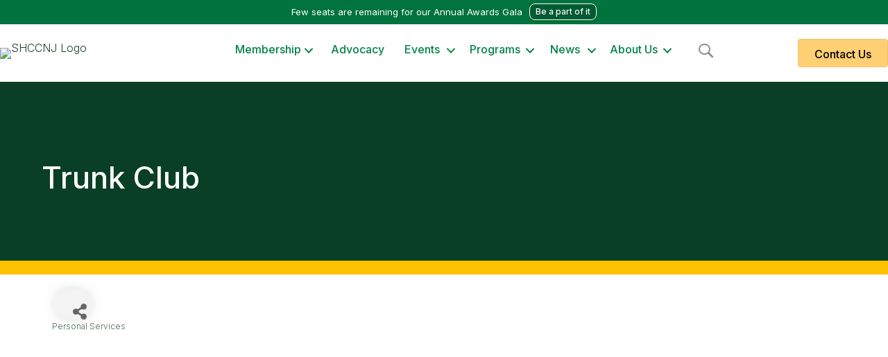

--- FILE ---
content_type: text/html; charset=utf-8
request_url: https://www.google.com/recaptcha/enterprise/anchor?ar=1&k=6LfI_T8rAAAAAMkWHrLP_GfSf3tLy9tKa839wcWa&co=aHR0cHM6Ly9idXNpbmVzcy5zaGNjbmoub3JnOjQ0Mw..&hl=en&v=jdMmXeCQEkPbnFDy9T04NbgJ&size=invisible&anchor-ms=20000&execute-ms=15000&cb=4e7t77u0bzm9
body_size: 46707
content:
<!DOCTYPE HTML><html dir="ltr" lang="en"><head><meta http-equiv="Content-Type" content="text/html; charset=UTF-8">
<meta http-equiv="X-UA-Compatible" content="IE=edge">
<title>reCAPTCHA</title>
<style type="text/css">
/* cyrillic-ext */
@font-face {
  font-family: 'Roboto';
  font-style: normal;
  font-weight: 400;
  font-stretch: 100%;
  src: url(//fonts.gstatic.com/s/roboto/v48/KFO7CnqEu92Fr1ME7kSn66aGLdTylUAMa3GUBHMdazTgWw.woff2) format('woff2');
  unicode-range: U+0460-052F, U+1C80-1C8A, U+20B4, U+2DE0-2DFF, U+A640-A69F, U+FE2E-FE2F;
}
/* cyrillic */
@font-face {
  font-family: 'Roboto';
  font-style: normal;
  font-weight: 400;
  font-stretch: 100%;
  src: url(//fonts.gstatic.com/s/roboto/v48/KFO7CnqEu92Fr1ME7kSn66aGLdTylUAMa3iUBHMdazTgWw.woff2) format('woff2');
  unicode-range: U+0301, U+0400-045F, U+0490-0491, U+04B0-04B1, U+2116;
}
/* greek-ext */
@font-face {
  font-family: 'Roboto';
  font-style: normal;
  font-weight: 400;
  font-stretch: 100%;
  src: url(//fonts.gstatic.com/s/roboto/v48/KFO7CnqEu92Fr1ME7kSn66aGLdTylUAMa3CUBHMdazTgWw.woff2) format('woff2');
  unicode-range: U+1F00-1FFF;
}
/* greek */
@font-face {
  font-family: 'Roboto';
  font-style: normal;
  font-weight: 400;
  font-stretch: 100%;
  src: url(//fonts.gstatic.com/s/roboto/v48/KFO7CnqEu92Fr1ME7kSn66aGLdTylUAMa3-UBHMdazTgWw.woff2) format('woff2');
  unicode-range: U+0370-0377, U+037A-037F, U+0384-038A, U+038C, U+038E-03A1, U+03A3-03FF;
}
/* math */
@font-face {
  font-family: 'Roboto';
  font-style: normal;
  font-weight: 400;
  font-stretch: 100%;
  src: url(//fonts.gstatic.com/s/roboto/v48/KFO7CnqEu92Fr1ME7kSn66aGLdTylUAMawCUBHMdazTgWw.woff2) format('woff2');
  unicode-range: U+0302-0303, U+0305, U+0307-0308, U+0310, U+0312, U+0315, U+031A, U+0326-0327, U+032C, U+032F-0330, U+0332-0333, U+0338, U+033A, U+0346, U+034D, U+0391-03A1, U+03A3-03A9, U+03B1-03C9, U+03D1, U+03D5-03D6, U+03F0-03F1, U+03F4-03F5, U+2016-2017, U+2034-2038, U+203C, U+2040, U+2043, U+2047, U+2050, U+2057, U+205F, U+2070-2071, U+2074-208E, U+2090-209C, U+20D0-20DC, U+20E1, U+20E5-20EF, U+2100-2112, U+2114-2115, U+2117-2121, U+2123-214F, U+2190, U+2192, U+2194-21AE, U+21B0-21E5, U+21F1-21F2, U+21F4-2211, U+2213-2214, U+2216-22FF, U+2308-230B, U+2310, U+2319, U+231C-2321, U+2336-237A, U+237C, U+2395, U+239B-23B7, U+23D0, U+23DC-23E1, U+2474-2475, U+25AF, U+25B3, U+25B7, U+25BD, U+25C1, U+25CA, U+25CC, U+25FB, U+266D-266F, U+27C0-27FF, U+2900-2AFF, U+2B0E-2B11, U+2B30-2B4C, U+2BFE, U+3030, U+FF5B, U+FF5D, U+1D400-1D7FF, U+1EE00-1EEFF;
}
/* symbols */
@font-face {
  font-family: 'Roboto';
  font-style: normal;
  font-weight: 400;
  font-stretch: 100%;
  src: url(//fonts.gstatic.com/s/roboto/v48/KFO7CnqEu92Fr1ME7kSn66aGLdTylUAMaxKUBHMdazTgWw.woff2) format('woff2');
  unicode-range: U+0001-000C, U+000E-001F, U+007F-009F, U+20DD-20E0, U+20E2-20E4, U+2150-218F, U+2190, U+2192, U+2194-2199, U+21AF, U+21E6-21F0, U+21F3, U+2218-2219, U+2299, U+22C4-22C6, U+2300-243F, U+2440-244A, U+2460-24FF, U+25A0-27BF, U+2800-28FF, U+2921-2922, U+2981, U+29BF, U+29EB, U+2B00-2BFF, U+4DC0-4DFF, U+FFF9-FFFB, U+10140-1018E, U+10190-1019C, U+101A0, U+101D0-101FD, U+102E0-102FB, U+10E60-10E7E, U+1D2C0-1D2D3, U+1D2E0-1D37F, U+1F000-1F0FF, U+1F100-1F1AD, U+1F1E6-1F1FF, U+1F30D-1F30F, U+1F315, U+1F31C, U+1F31E, U+1F320-1F32C, U+1F336, U+1F378, U+1F37D, U+1F382, U+1F393-1F39F, U+1F3A7-1F3A8, U+1F3AC-1F3AF, U+1F3C2, U+1F3C4-1F3C6, U+1F3CA-1F3CE, U+1F3D4-1F3E0, U+1F3ED, U+1F3F1-1F3F3, U+1F3F5-1F3F7, U+1F408, U+1F415, U+1F41F, U+1F426, U+1F43F, U+1F441-1F442, U+1F444, U+1F446-1F449, U+1F44C-1F44E, U+1F453, U+1F46A, U+1F47D, U+1F4A3, U+1F4B0, U+1F4B3, U+1F4B9, U+1F4BB, U+1F4BF, U+1F4C8-1F4CB, U+1F4D6, U+1F4DA, U+1F4DF, U+1F4E3-1F4E6, U+1F4EA-1F4ED, U+1F4F7, U+1F4F9-1F4FB, U+1F4FD-1F4FE, U+1F503, U+1F507-1F50B, U+1F50D, U+1F512-1F513, U+1F53E-1F54A, U+1F54F-1F5FA, U+1F610, U+1F650-1F67F, U+1F687, U+1F68D, U+1F691, U+1F694, U+1F698, U+1F6AD, U+1F6B2, U+1F6B9-1F6BA, U+1F6BC, U+1F6C6-1F6CF, U+1F6D3-1F6D7, U+1F6E0-1F6EA, U+1F6F0-1F6F3, U+1F6F7-1F6FC, U+1F700-1F7FF, U+1F800-1F80B, U+1F810-1F847, U+1F850-1F859, U+1F860-1F887, U+1F890-1F8AD, U+1F8B0-1F8BB, U+1F8C0-1F8C1, U+1F900-1F90B, U+1F93B, U+1F946, U+1F984, U+1F996, U+1F9E9, U+1FA00-1FA6F, U+1FA70-1FA7C, U+1FA80-1FA89, U+1FA8F-1FAC6, U+1FACE-1FADC, U+1FADF-1FAE9, U+1FAF0-1FAF8, U+1FB00-1FBFF;
}
/* vietnamese */
@font-face {
  font-family: 'Roboto';
  font-style: normal;
  font-weight: 400;
  font-stretch: 100%;
  src: url(//fonts.gstatic.com/s/roboto/v48/KFO7CnqEu92Fr1ME7kSn66aGLdTylUAMa3OUBHMdazTgWw.woff2) format('woff2');
  unicode-range: U+0102-0103, U+0110-0111, U+0128-0129, U+0168-0169, U+01A0-01A1, U+01AF-01B0, U+0300-0301, U+0303-0304, U+0308-0309, U+0323, U+0329, U+1EA0-1EF9, U+20AB;
}
/* latin-ext */
@font-face {
  font-family: 'Roboto';
  font-style: normal;
  font-weight: 400;
  font-stretch: 100%;
  src: url(//fonts.gstatic.com/s/roboto/v48/KFO7CnqEu92Fr1ME7kSn66aGLdTylUAMa3KUBHMdazTgWw.woff2) format('woff2');
  unicode-range: U+0100-02BA, U+02BD-02C5, U+02C7-02CC, U+02CE-02D7, U+02DD-02FF, U+0304, U+0308, U+0329, U+1D00-1DBF, U+1E00-1E9F, U+1EF2-1EFF, U+2020, U+20A0-20AB, U+20AD-20C0, U+2113, U+2C60-2C7F, U+A720-A7FF;
}
/* latin */
@font-face {
  font-family: 'Roboto';
  font-style: normal;
  font-weight: 400;
  font-stretch: 100%;
  src: url(//fonts.gstatic.com/s/roboto/v48/KFO7CnqEu92Fr1ME7kSn66aGLdTylUAMa3yUBHMdazQ.woff2) format('woff2');
  unicode-range: U+0000-00FF, U+0131, U+0152-0153, U+02BB-02BC, U+02C6, U+02DA, U+02DC, U+0304, U+0308, U+0329, U+2000-206F, U+20AC, U+2122, U+2191, U+2193, U+2212, U+2215, U+FEFF, U+FFFD;
}
/* cyrillic-ext */
@font-face {
  font-family: 'Roboto';
  font-style: normal;
  font-weight: 500;
  font-stretch: 100%;
  src: url(//fonts.gstatic.com/s/roboto/v48/KFO7CnqEu92Fr1ME7kSn66aGLdTylUAMa3GUBHMdazTgWw.woff2) format('woff2');
  unicode-range: U+0460-052F, U+1C80-1C8A, U+20B4, U+2DE0-2DFF, U+A640-A69F, U+FE2E-FE2F;
}
/* cyrillic */
@font-face {
  font-family: 'Roboto';
  font-style: normal;
  font-weight: 500;
  font-stretch: 100%;
  src: url(//fonts.gstatic.com/s/roboto/v48/KFO7CnqEu92Fr1ME7kSn66aGLdTylUAMa3iUBHMdazTgWw.woff2) format('woff2');
  unicode-range: U+0301, U+0400-045F, U+0490-0491, U+04B0-04B1, U+2116;
}
/* greek-ext */
@font-face {
  font-family: 'Roboto';
  font-style: normal;
  font-weight: 500;
  font-stretch: 100%;
  src: url(//fonts.gstatic.com/s/roboto/v48/KFO7CnqEu92Fr1ME7kSn66aGLdTylUAMa3CUBHMdazTgWw.woff2) format('woff2');
  unicode-range: U+1F00-1FFF;
}
/* greek */
@font-face {
  font-family: 'Roboto';
  font-style: normal;
  font-weight: 500;
  font-stretch: 100%;
  src: url(//fonts.gstatic.com/s/roboto/v48/KFO7CnqEu92Fr1ME7kSn66aGLdTylUAMa3-UBHMdazTgWw.woff2) format('woff2');
  unicode-range: U+0370-0377, U+037A-037F, U+0384-038A, U+038C, U+038E-03A1, U+03A3-03FF;
}
/* math */
@font-face {
  font-family: 'Roboto';
  font-style: normal;
  font-weight: 500;
  font-stretch: 100%;
  src: url(//fonts.gstatic.com/s/roboto/v48/KFO7CnqEu92Fr1ME7kSn66aGLdTylUAMawCUBHMdazTgWw.woff2) format('woff2');
  unicode-range: U+0302-0303, U+0305, U+0307-0308, U+0310, U+0312, U+0315, U+031A, U+0326-0327, U+032C, U+032F-0330, U+0332-0333, U+0338, U+033A, U+0346, U+034D, U+0391-03A1, U+03A3-03A9, U+03B1-03C9, U+03D1, U+03D5-03D6, U+03F0-03F1, U+03F4-03F5, U+2016-2017, U+2034-2038, U+203C, U+2040, U+2043, U+2047, U+2050, U+2057, U+205F, U+2070-2071, U+2074-208E, U+2090-209C, U+20D0-20DC, U+20E1, U+20E5-20EF, U+2100-2112, U+2114-2115, U+2117-2121, U+2123-214F, U+2190, U+2192, U+2194-21AE, U+21B0-21E5, U+21F1-21F2, U+21F4-2211, U+2213-2214, U+2216-22FF, U+2308-230B, U+2310, U+2319, U+231C-2321, U+2336-237A, U+237C, U+2395, U+239B-23B7, U+23D0, U+23DC-23E1, U+2474-2475, U+25AF, U+25B3, U+25B7, U+25BD, U+25C1, U+25CA, U+25CC, U+25FB, U+266D-266F, U+27C0-27FF, U+2900-2AFF, U+2B0E-2B11, U+2B30-2B4C, U+2BFE, U+3030, U+FF5B, U+FF5D, U+1D400-1D7FF, U+1EE00-1EEFF;
}
/* symbols */
@font-face {
  font-family: 'Roboto';
  font-style: normal;
  font-weight: 500;
  font-stretch: 100%;
  src: url(//fonts.gstatic.com/s/roboto/v48/KFO7CnqEu92Fr1ME7kSn66aGLdTylUAMaxKUBHMdazTgWw.woff2) format('woff2');
  unicode-range: U+0001-000C, U+000E-001F, U+007F-009F, U+20DD-20E0, U+20E2-20E4, U+2150-218F, U+2190, U+2192, U+2194-2199, U+21AF, U+21E6-21F0, U+21F3, U+2218-2219, U+2299, U+22C4-22C6, U+2300-243F, U+2440-244A, U+2460-24FF, U+25A0-27BF, U+2800-28FF, U+2921-2922, U+2981, U+29BF, U+29EB, U+2B00-2BFF, U+4DC0-4DFF, U+FFF9-FFFB, U+10140-1018E, U+10190-1019C, U+101A0, U+101D0-101FD, U+102E0-102FB, U+10E60-10E7E, U+1D2C0-1D2D3, U+1D2E0-1D37F, U+1F000-1F0FF, U+1F100-1F1AD, U+1F1E6-1F1FF, U+1F30D-1F30F, U+1F315, U+1F31C, U+1F31E, U+1F320-1F32C, U+1F336, U+1F378, U+1F37D, U+1F382, U+1F393-1F39F, U+1F3A7-1F3A8, U+1F3AC-1F3AF, U+1F3C2, U+1F3C4-1F3C6, U+1F3CA-1F3CE, U+1F3D4-1F3E0, U+1F3ED, U+1F3F1-1F3F3, U+1F3F5-1F3F7, U+1F408, U+1F415, U+1F41F, U+1F426, U+1F43F, U+1F441-1F442, U+1F444, U+1F446-1F449, U+1F44C-1F44E, U+1F453, U+1F46A, U+1F47D, U+1F4A3, U+1F4B0, U+1F4B3, U+1F4B9, U+1F4BB, U+1F4BF, U+1F4C8-1F4CB, U+1F4D6, U+1F4DA, U+1F4DF, U+1F4E3-1F4E6, U+1F4EA-1F4ED, U+1F4F7, U+1F4F9-1F4FB, U+1F4FD-1F4FE, U+1F503, U+1F507-1F50B, U+1F50D, U+1F512-1F513, U+1F53E-1F54A, U+1F54F-1F5FA, U+1F610, U+1F650-1F67F, U+1F687, U+1F68D, U+1F691, U+1F694, U+1F698, U+1F6AD, U+1F6B2, U+1F6B9-1F6BA, U+1F6BC, U+1F6C6-1F6CF, U+1F6D3-1F6D7, U+1F6E0-1F6EA, U+1F6F0-1F6F3, U+1F6F7-1F6FC, U+1F700-1F7FF, U+1F800-1F80B, U+1F810-1F847, U+1F850-1F859, U+1F860-1F887, U+1F890-1F8AD, U+1F8B0-1F8BB, U+1F8C0-1F8C1, U+1F900-1F90B, U+1F93B, U+1F946, U+1F984, U+1F996, U+1F9E9, U+1FA00-1FA6F, U+1FA70-1FA7C, U+1FA80-1FA89, U+1FA8F-1FAC6, U+1FACE-1FADC, U+1FADF-1FAE9, U+1FAF0-1FAF8, U+1FB00-1FBFF;
}
/* vietnamese */
@font-face {
  font-family: 'Roboto';
  font-style: normal;
  font-weight: 500;
  font-stretch: 100%;
  src: url(//fonts.gstatic.com/s/roboto/v48/KFO7CnqEu92Fr1ME7kSn66aGLdTylUAMa3OUBHMdazTgWw.woff2) format('woff2');
  unicode-range: U+0102-0103, U+0110-0111, U+0128-0129, U+0168-0169, U+01A0-01A1, U+01AF-01B0, U+0300-0301, U+0303-0304, U+0308-0309, U+0323, U+0329, U+1EA0-1EF9, U+20AB;
}
/* latin-ext */
@font-face {
  font-family: 'Roboto';
  font-style: normal;
  font-weight: 500;
  font-stretch: 100%;
  src: url(//fonts.gstatic.com/s/roboto/v48/KFO7CnqEu92Fr1ME7kSn66aGLdTylUAMa3KUBHMdazTgWw.woff2) format('woff2');
  unicode-range: U+0100-02BA, U+02BD-02C5, U+02C7-02CC, U+02CE-02D7, U+02DD-02FF, U+0304, U+0308, U+0329, U+1D00-1DBF, U+1E00-1E9F, U+1EF2-1EFF, U+2020, U+20A0-20AB, U+20AD-20C0, U+2113, U+2C60-2C7F, U+A720-A7FF;
}
/* latin */
@font-face {
  font-family: 'Roboto';
  font-style: normal;
  font-weight: 500;
  font-stretch: 100%;
  src: url(//fonts.gstatic.com/s/roboto/v48/KFO7CnqEu92Fr1ME7kSn66aGLdTylUAMa3yUBHMdazQ.woff2) format('woff2');
  unicode-range: U+0000-00FF, U+0131, U+0152-0153, U+02BB-02BC, U+02C6, U+02DA, U+02DC, U+0304, U+0308, U+0329, U+2000-206F, U+20AC, U+2122, U+2191, U+2193, U+2212, U+2215, U+FEFF, U+FFFD;
}
/* cyrillic-ext */
@font-face {
  font-family: 'Roboto';
  font-style: normal;
  font-weight: 900;
  font-stretch: 100%;
  src: url(//fonts.gstatic.com/s/roboto/v48/KFO7CnqEu92Fr1ME7kSn66aGLdTylUAMa3GUBHMdazTgWw.woff2) format('woff2');
  unicode-range: U+0460-052F, U+1C80-1C8A, U+20B4, U+2DE0-2DFF, U+A640-A69F, U+FE2E-FE2F;
}
/* cyrillic */
@font-face {
  font-family: 'Roboto';
  font-style: normal;
  font-weight: 900;
  font-stretch: 100%;
  src: url(//fonts.gstatic.com/s/roboto/v48/KFO7CnqEu92Fr1ME7kSn66aGLdTylUAMa3iUBHMdazTgWw.woff2) format('woff2');
  unicode-range: U+0301, U+0400-045F, U+0490-0491, U+04B0-04B1, U+2116;
}
/* greek-ext */
@font-face {
  font-family: 'Roboto';
  font-style: normal;
  font-weight: 900;
  font-stretch: 100%;
  src: url(//fonts.gstatic.com/s/roboto/v48/KFO7CnqEu92Fr1ME7kSn66aGLdTylUAMa3CUBHMdazTgWw.woff2) format('woff2');
  unicode-range: U+1F00-1FFF;
}
/* greek */
@font-face {
  font-family: 'Roboto';
  font-style: normal;
  font-weight: 900;
  font-stretch: 100%;
  src: url(//fonts.gstatic.com/s/roboto/v48/KFO7CnqEu92Fr1ME7kSn66aGLdTylUAMa3-UBHMdazTgWw.woff2) format('woff2');
  unicode-range: U+0370-0377, U+037A-037F, U+0384-038A, U+038C, U+038E-03A1, U+03A3-03FF;
}
/* math */
@font-face {
  font-family: 'Roboto';
  font-style: normal;
  font-weight: 900;
  font-stretch: 100%;
  src: url(//fonts.gstatic.com/s/roboto/v48/KFO7CnqEu92Fr1ME7kSn66aGLdTylUAMawCUBHMdazTgWw.woff2) format('woff2');
  unicode-range: U+0302-0303, U+0305, U+0307-0308, U+0310, U+0312, U+0315, U+031A, U+0326-0327, U+032C, U+032F-0330, U+0332-0333, U+0338, U+033A, U+0346, U+034D, U+0391-03A1, U+03A3-03A9, U+03B1-03C9, U+03D1, U+03D5-03D6, U+03F0-03F1, U+03F4-03F5, U+2016-2017, U+2034-2038, U+203C, U+2040, U+2043, U+2047, U+2050, U+2057, U+205F, U+2070-2071, U+2074-208E, U+2090-209C, U+20D0-20DC, U+20E1, U+20E5-20EF, U+2100-2112, U+2114-2115, U+2117-2121, U+2123-214F, U+2190, U+2192, U+2194-21AE, U+21B0-21E5, U+21F1-21F2, U+21F4-2211, U+2213-2214, U+2216-22FF, U+2308-230B, U+2310, U+2319, U+231C-2321, U+2336-237A, U+237C, U+2395, U+239B-23B7, U+23D0, U+23DC-23E1, U+2474-2475, U+25AF, U+25B3, U+25B7, U+25BD, U+25C1, U+25CA, U+25CC, U+25FB, U+266D-266F, U+27C0-27FF, U+2900-2AFF, U+2B0E-2B11, U+2B30-2B4C, U+2BFE, U+3030, U+FF5B, U+FF5D, U+1D400-1D7FF, U+1EE00-1EEFF;
}
/* symbols */
@font-face {
  font-family: 'Roboto';
  font-style: normal;
  font-weight: 900;
  font-stretch: 100%;
  src: url(//fonts.gstatic.com/s/roboto/v48/KFO7CnqEu92Fr1ME7kSn66aGLdTylUAMaxKUBHMdazTgWw.woff2) format('woff2');
  unicode-range: U+0001-000C, U+000E-001F, U+007F-009F, U+20DD-20E0, U+20E2-20E4, U+2150-218F, U+2190, U+2192, U+2194-2199, U+21AF, U+21E6-21F0, U+21F3, U+2218-2219, U+2299, U+22C4-22C6, U+2300-243F, U+2440-244A, U+2460-24FF, U+25A0-27BF, U+2800-28FF, U+2921-2922, U+2981, U+29BF, U+29EB, U+2B00-2BFF, U+4DC0-4DFF, U+FFF9-FFFB, U+10140-1018E, U+10190-1019C, U+101A0, U+101D0-101FD, U+102E0-102FB, U+10E60-10E7E, U+1D2C0-1D2D3, U+1D2E0-1D37F, U+1F000-1F0FF, U+1F100-1F1AD, U+1F1E6-1F1FF, U+1F30D-1F30F, U+1F315, U+1F31C, U+1F31E, U+1F320-1F32C, U+1F336, U+1F378, U+1F37D, U+1F382, U+1F393-1F39F, U+1F3A7-1F3A8, U+1F3AC-1F3AF, U+1F3C2, U+1F3C4-1F3C6, U+1F3CA-1F3CE, U+1F3D4-1F3E0, U+1F3ED, U+1F3F1-1F3F3, U+1F3F5-1F3F7, U+1F408, U+1F415, U+1F41F, U+1F426, U+1F43F, U+1F441-1F442, U+1F444, U+1F446-1F449, U+1F44C-1F44E, U+1F453, U+1F46A, U+1F47D, U+1F4A3, U+1F4B0, U+1F4B3, U+1F4B9, U+1F4BB, U+1F4BF, U+1F4C8-1F4CB, U+1F4D6, U+1F4DA, U+1F4DF, U+1F4E3-1F4E6, U+1F4EA-1F4ED, U+1F4F7, U+1F4F9-1F4FB, U+1F4FD-1F4FE, U+1F503, U+1F507-1F50B, U+1F50D, U+1F512-1F513, U+1F53E-1F54A, U+1F54F-1F5FA, U+1F610, U+1F650-1F67F, U+1F687, U+1F68D, U+1F691, U+1F694, U+1F698, U+1F6AD, U+1F6B2, U+1F6B9-1F6BA, U+1F6BC, U+1F6C6-1F6CF, U+1F6D3-1F6D7, U+1F6E0-1F6EA, U+1F6F0-1F6F3, U+1F6F7-1F6FC, U+1F700-1F7FF, U+1F800-1F80B, U+1F810-1F847, U+1F850-1F859, U+1F860-1F887, U+1F890-1F8AD, U+1F8B0-1F8BB, U+1F8C0-1F8C1, U+1F900-1F90B, U+1F93B, U+1F946, U+1F984, U+1F996, U+1F9E9, U+1FA00-1FA6F, U+1FA70-1FA7C, U+1FA80-1FA89, U+1FA8F-1FAC6, U+1FACE-1FADC, U+1FADF-1FAE9, U+1FAF0-1FAF8, U+1FB00-1FBFF;
}
/* vietnamese */
@font-face {
  font-family: 'Roboto';
  font-style: normal;
  font-weight: 900;
  font-stretch: 100%;
  src: url(//fonts.gstatic.com/s/roboto/v48/KFO7CnqEu92Fr1ME7kSn66aGLdTylUAMa3OUBHMdazTgWw.woff2) format('woff2');
  unicode-range: U+0102-0103, U+0110-0111, U+0128-0129, U+0168-0169, U+01A0-01A1, U+01AF-01B0, U+0300-0301, U+0303-0304, U+0308-0309, U+0323, U+0329, U+1EA0-1EF9, U+20AB;
}
/* latin-ext */
@font-face {
  font-family: 'Roboto';
  font-style: normal;
  font-weight: 900;
  font-stretch: 100%;
  src: url(//fonts.gstatic.com/s/roboto/v48/KFO7CnqEu92Fr1ME7kSn66aGLdTylUAMa3KUBHMdazTgWw.woff2) format('woff2');
  unicode-range: U+0100-02BA, U+02BD-02C5, U+02C7-02CC, U+02CE-02D7, U+02DD-02FF, U+0304, U+0308, U+0329, U+1D00-1DBF, U+1E00-1E9F, U+1EF2-1EFF, U+2020, U+20A0-20AB, U+20AD-20C0, U+2113, U+2C60-2C7F, U+A720-A7FF;
}
/* latin */
@font-face {
  font-family: 'Roboto';
  font-style: normal;
  font-weight: 900;
  font-stretch: 100%;
  src: url(//fonts.gstatic.com/s/roboto/v48/KFO7CnqEu92Fr1ME7kSn66aGLdTylUAMa3yUBHMdazQ.woff2) format('woff2');
  unicode-range: U+0000-00FF, U+0131, U+0152-0153, U+02BB-02BC, U+02C6, U+02DA, U+02DC, U+0304, U+0308, U+0329, U+2000-206F, U+20AC, U+2122, U+2191, U+2193, U+2212, U+2215, U+FEFF, U+FFFD;
}

</style>
<link rel="stylesheet" type="text/css" href="https://www.gstatic.com/recaptcha/releases/jdMmXeCQEkPbnFDy9T04NbgJ/styles__ltr.css">
<script nonce="Cyh5E-9A-GhLyawGcmbCEA" type="text/javascript">window['__recaptcha_api'] = 'https://www.google.com/recaptcha/enterprise/';</script>
<script type="text/javascript" src="https://www.gstatic.com/recaptcha/releases/jdMmXeCQEkPbnFDy9T04NbgJ/recaptcha__en.js" nonce="Cyh5E-9A-GhLyawGcmbCEA">
      
    </script></head>
<body><div id="rc-anchor-alert" class="rc-anchor-alert"></div>
<input type="hidden" id="recaptcha-token" value="[base64]">
<script type="text/javascript" nonce="Cyh5E-9A-GhLyawGcmbCEA">
      recaptcha.anchor.Main.init("[\x22ainput\x22,[\x22bgdata\x22,\x22\x22,\[base64]/[base64]/[base64]/[base64]/ODU6NzksKFIuUF89RixSKSksUi51KSksUi5TKS5wdXNoKFtQZyx0LFg/[base64]/[base64]/[base64]/[base64]/bmV3IE5bd10oUFswXSk6Vz09Mj9uZXcgTlt3XShQWzBdLFBbMV0pOlc9PTM/bmV3IE5bd10oUFswXSxQWzFdLFBbMl0pOlc9PTQ/[base64]/[base64]/[base64]/[base64]/[base64]/[base64]\\u003d\\u003d\x22,\[base64]\\u003d\x22,\x22JsOaw5bDlDvCiEcTw4MRwqBqc8OLwrLClsOxSythARbDnTh1wqfDosKow4R6d3fDql48w5J7VcO/wpTCpFUAw6tDYcOSwpw9woo0WQRPwpYdDjMfAxbCmsO1w5AUw6/CjlRUFsK6acKnwpNVDiHCgyYMw7YBBcOnwoBXBE/DtsOfwoEudlorwrvCokYpB3E9wqBqXMKdS8OcP2xFSMOQHTzDjFPCiyckPzRFW8Oww5bCtUdjw5w4Cmo6wr13XVHCvAXCusOedFFQaMOQDcOywoMiwqbCnMKEZGBbw6jCnFx/woMdKMOrTAwwTBg6UcKJw5XDhcO3wqPClMO6w4dmwqBCRCfDqsKDZW/CkS5PwrBfbcKNwpLCgcKbw5LDg8OYw5Aiwp87w6nDiMKlOcK8wpbDilJ6REvCgMOew4RSw60mwpomwrHCqDEsegRNPFJTSsOEJcOYW8Kcwr/Cr8KHU8OMw4hMwq95w604FQXCqhwiURvCgDbCicKTw7bCkHNXUsOew43Ci8KcYMOTw7XCqnx2w6DCi0k9w5xpHcKNFUrCpntWTMOGCsKJCsKNw6MvwosEcMO8w6/[base64]/ClcKaw7zDmibDtsKJw5zCgyRUw5ZJQsOYFA9cbMOYfsOEw4vCvQHCnXg5J2HCmcKOFFxzSVVFw4/DmMOBK8O0w5AIw6YxBn1ffsKYSMKUw5bDoMKJP8KLwq8awqTDgzbDq8OIw5bDrFAew5MFw6zDicKYNWIGM8OcLsKrS8OBwp9ww4sxJx3DpGkucsKRwp8/wpPDqTXCqS/DpwTCssOkwpnCjsOwXispf8Otw5TDsMOnw6nCpcO0IFHCgEnDkcOBaMKdw5FYwq/Cg8OPwqZew7BdQiMXw7nCnsO6E8OGw45WwpLDmV/CowvCtsOqw4XDvcOQRcKmwqI6wrvCn8OgwoBfwo/DuCbDnQbDsmIlwqrCnmTClzhyWMKVesOlw5Bqw5PDhsOgfcKsFlFJXsO/w6rDucOLw47DucKmw7rCm8OiGcK8VTHCg17DlcO9wpbCk8Olw5rChcKzE8Oww7IDTmlWEUDDpsOHN8OQwrx4w4Iaw6vDk8Kqw7cawpnDl8KFWMOOw45xw6QHFcOgXSfCj2/ClVlZw7TCrsKHODvChXQHLmLCqsKUcsObwrNaw7PDrMOTNDReK8OtJkVRcsO8W1/Dhjxjw6fCl3diwr3ClAvCvw0bwqQPwpDDu8OmwoPCnic+e8OxX8KLZRthQjXDjQDClMKjwr7DgC1lw5rDp8KsDcKyHcOWVcKiwp3Cn27DrcOuw59hw6NpwonCvgXCmiM4JMOUw6fCscKuwrELasOcwqPDrsOBHy7DgiTDnSPDmXshWUPDrsOtwrR/eUjDkFNYGnoMwqFAw43ChS5lY8Obw6pRe8K8SWIUw4sMQcKvw48rwp10Y0FuQsOOwol3YB/DusKZMsK4w4wPIMOTwqMgflbDvV/DgDvCriHDk0Vrw4AKGMO0wrc0w6YbNXvCrcO+IcKpw4nDrXTDqQNSw5/DilTDrQzCh8OTw4fChww8RWnDn8OHwrVVwpR/[base64]/w5sKwos/GDkLw45Nwps8PMOzO8OvV0s5woPDvcOWwpfCucOID8Kpw43DkMO5GsKBA1TDnC7DsgvCgEfDsMOlwr7DqcO4w5LDlwBIJSIFTcK4w4rChAhPwq1gYBDCvhXCpMOlw6nCrBTDjh7ClcKbw7vDusKjw4rDlDkOTMOhbsKUFS7DmiPDgGXDrsOkcC/CryNqwrlPw7DDuMKoLHF+wrwzw5XDhT3DplHDvU3DrsOPbV3CpmcpZ0MDw5I5w4XCh8OHIxZYw79lS1J/OXEBHGbDgsKCwqrCqgzDuWVaKxZHwrPCsGDDsQzCisKPBl3DksKiYx7Cg8KJNjdaMjZtH39sIWrDhjNMwqlOwq8PMsObUcKAwqnDshZXKMORRHrDrsKFwo3CmcKqwpLDtMOfw6jDmA7Dm8KmMMKwwohEw6nCkEXDrnPDnVY4w71DZ8OrMl/[base64]/Cq3Ntw4XCtMKewqkLAsOvw6nDgiAHwqJ7Rl3ChkYBw7xGSwYPcXHDkgBFN19Iw4hHwrdSw7/ClMOOw6TDuWPDsGl1w6HCtEFJSxfDh8OXaAE6w7l8YhPCssOhwrvDjk7DvsK7woZAw5DDgcOgKcKpw6kcw43DucOTRcK1FsOdw6TCsx7Cq8O8fsKtw4p9w60cf8Oqw7YrwoEDw5zDsiXDsjPDkwVjZcK8R8KlJsKNw5FRQmkDLMK3bw/DqSF9D8Kuwrp/[base64]/[base64]/KA0aOcKJGy4nSgjCncOQwqYgwp5ZEC3CucOsQsO1MsKEw5/DrcKPMio2w6rCuypvwp1bPcOYUMKtwqTCkHzCv8ONKcKlwrNnbCDDosKCw4hBw5IGw47Cs8OJa8KVbSVdbMKQw7PCncODwopBKMO1w67DiMKMAAAaNsKaw6pGwrUzQcK4w40Cw6QcZ8Omw7sbwoN/BcOpwpsRw6TCrwzDo3nDpcKxwqg/w6fDlyLDqAlpU8KFwqwywovChsKcw6DCr1vDlcKRw5lzTC3CvsOAwqfCpHHDocKnwqbDmSXDk8KsPsOAJGQ+BgDDiATCvcOGfcKNB8ODeXFsXHhhw4QZw5jCisKJNMK1MMK5w7pZeSpxwpd+FCDCjDV6aFDCtGDDl8KFw5/[base64]/DisKgH8Kiw60mwrjDvWguVy0PJVDDimd6OsO7wrULw5BSwpNuwqjCksOFw6N2SQwbH8Kgw79Af8KcIcO3DRnDoWQGw4/[base64]/DmgpOSmjDnVgAwo1mw77Ci3hZdRZxw53DsCsGK387D8KhBsO4w5Ijw5XDmAfCoHlyw63DoRcDw5fDgi8dNcO/wpN3w6LDp8Ouw67CgsKCaMO0w6TDt1ciw5kSw7ZAHMKnFsKBwporYMOOwps3wrg0asOow5wKNz/[base64]/CpsKeMcKICWQlw7LCs8K2w40SJsK+w5jCuTTCjcOUYMKMw6Qswq7Cs8OYw7zDhh8Ew6Y1w53Dj8OqJ8Kzw5nCosKkbMOcNxVawrhHwpZ8wqzDlyLCnMO7JysewrbDicK7CT8bw5TCgcO6w50nw4PDnMOZw5rDrnBncVDCmwgKwpLDm8O/[base64]/CjsKRw7MvwqlgGCJhw7XCo8Kkw5TCqcKSw7vCkAkFCsOWMyHDoAtLw6/CucOACMOtwpTDuCjDrcKnwqo8NcKgwq/DicOJezlCL8KFwrjDomopYk5Iw6PDjsK2w6M+YC/Cn8Oow7jDjsKawoDCqBY2w5VIw77DmxLDmMOATHlFOWdGwrhPf8KKw71MUkrCtcKMwonDmH8fP8KRe8Kxw508wrtwKcKnSmXDnhRMd8Oew69PwrZDe2BAwr8yck3CgBnDtcKzw51FQsKfWEfCtMOiw6zCvgDDqsOVw5jCvMOqTsO/[base64]/DpkTDp8OQwo00w7JXAnIww7NhFVlObcOUw7UTwpYZw48Gw5nDusKJwpLCt0TCoQnDjMOMRFp0ZlLCiMOcwr3CkkPDoDF8cDDDjcOfA8OzwqhAQMKFwrHDgMOqIMKpXMOiwrY2w65pw5VlwqvCm2XCiWwUYsKTw7Nfw7dTCE9Lw4YMwpPDpcKsw4PDnEdCSMKdw5/Ds01CwpDDhcObfsO9YyLCrwDDggXCl8OWVl3Dp8KvU8O1w5EYSEhpNz/DucOLGSjDrktlKTVleEvCiTXDlcKXMMOFFsKMUyDDnDXCqzfDtV14wp8xYcOiR8OIwpTCuhYLVVzCssKyEAUHw6xswoofw7IybiIrwpQNaFvCl3fCrFxMwqXCusKKw4B6w7/Dq8OfXXUrSsKUdsOjwpFNTMOjw78GCn4xw6/CtjMkasOzd8KfAMOpwq8NIMKuw7HCgQsUFTsgcsOiRsK5w5AML2/DmUgEC8OFwq3DgFrDlTRkw5vDlgTCocK4w6jDgzI8UGdeRcOzwokoPsKIwoHDnsKiwpLDsBwlw5ZpUHFJGcORw7vCsGwvU8KVwrzChnA2GSTCuyoPSMOXFcKoRTnDo8OgPMOlwpowwqLDvwvClzRgNilpC1/[base64]/w5/CoDvDqMOJwo8dwqc1wr09fsKBJAzDqMKuw6HCqcO9w7E0w5sNDTzCq3U/[base64]/CtAJ6w6suRkQdwoYGw7fCgcKRw7UiwpnChMOPwpxrwo8ww44cMl3DjD58bxd/[base64]/EcKnIcKtw6rDmMKmwqDCoMORw5hJcsKowrAgDQgqwoXCpsO7GxFfXlZ0wpcvwr5oO8KqJcK2w41TFcKcwrMfw5NXwqvCvkkow7Vow4M+I14TwrDCiGhtVcOxw5B/w6g2w718R8OZwo/DmsKNwpoQc8OuC2/ClTXDi8O9wrzDs13ChEbDlcKrw4TCtC3CoA/[base64]/fRA5RXcswrTCqE7DmWPChjLDqsKfw6ccwqILw4hNUEILdTjCmB42wqEiw4JPw4TCgBrCgHPCqMKESHZDw77DpcKaw4bCgBnChsKZVMOMwoFrwr4GRGxxesKVw6PDmMO0wo/CjsKtIcOpSxLCkANawr3CtsOHJ8KpwpQ0woRYJMOWw6p8WnPCn8Oywq8cE8KZEzXCm8ORSAIidnwReWjCoT9eMUXCqcKvClFGXsOOUsKKw5DCvmLDrsOSw65Ew57DgE/DvsK0OyrDkMKdf8OHVlvDqmfDgm1uwqVpw592wpDCm27DicKmXl/Cu8OpARHDgCnDlx0vw5DDgRpgwoEwwrHCskM0woMMa8K0WcKtwoTDiyA/[base64]/[base64]/woA6N8KnVXUdwq0WeHwIw50zw4V+VMK8O8OswoBiSlTDpAbCmhkFwrTDpsKkwpgVWsKPw5vCtS/[base64]/CkMOlwr3DuTjCoMKtbcKZw4zDl27Co8KfwpotwqHDrTdXaisxLsOYwokXw5HDrMKuL8KewrnCqcKLw6TDqsOhdXk5HMK0VcK0TTosMm3ClDJuw4QfdlTDvcKsSsOiWcKNw6Aewr/[base64]/woXChzpMcsKhHMKhw6TCp8OEGQ7Ct3J2w4vCvMOowoRVw5jDr1vDpMKGZAQ9BDQGSBU9ZMK4w5HCl2ZuasOzw6UQBcOeSEXCrcOKwqLCpMOUw7ZoAn44KVo0eTpBesOEwo0DJAfCu8OfKMOSw4YUYQbCkE3DjlvCusKhwpfDugdgVFsMw5d/CxvDkhwhwpwuAcOow5/DmlfCmMOcw6xrwqPCksKpVcK0V27Ci8Omw7XDusOxXMO8w5bCs8KEw5ciwpQ4wpFvwqHCm8O0w4QDwq/DmcKCw5PCiAJ8H8OMWsOUT0nDsDUIw5fChkY0wqzDiyttwoU2w7jCsxrDikxfL8K6wq5dcMOYHsKgEMKnwp0Aw73Ctj/Cj8OJT0oRNwXDs0fCpwZCwrM6Y8O+BiZZXcO8wo/CqEtywoc1wpLCsAJiw7rDliw/YhjCusO1wo0me8O2wpDCn8Omwph+N3PDhlcVWVQuG8OaBWxHQXjCkMOdbhcqZ3Rvw6DCpsOXwqnCrMOgZldOOsKowrwMwp89w6HDpcK7fTzCqwAlBsOldgbCocK+egbDjMObDMKJw4Nrw4HDkzHDlwzCkhjCqiLDgG3Cp8OvOB8UwpAow75CJMKgR8K0ZC1oMj3ChR/Ds0rDrFzDrDHDk8Kiwp9XwqLCq8KzEmHDhzXCjcK+PCvClV/DscKyw7YbPsK0NnQUw4LCplzDkSvDg8KgA8OxwrPCpSUfHVzDgxvCmHPDihpTJ3TCpMOAwrk9w7LCs8KdURnCkRF+CjfDkcOWw4LCtRDDnsOcQgLDhcOGX3Vpw4MRwovDkcKDfnLCncOQKg0iTsK7MSHDtTfDkcOaOk3CtgM0LMK3woHCi8KiacO2w4/[base64]/Dg8OID8O6wpUzYURFwpLDgA4VdB/DuF89SEVNw4IHwrbCgsObwrQiTxgfAWo9wozDuB3DsmRvHcKpIhLDscO5UgLDhSPDjsKTHxxbJsObw4fDilpsw6/CnMKNK8KWw6nCj8K/wqFow4nCssK0Bi/DoXRAwrnCucKZw6sSIifCjcKeUcKhw58jJcOcwrzCocOlw6rCicO5RcOdwrDDqsOcMSZEFyltZzIRw7INFC1BLyJ2DsOlG8O4aEzDv8OfIzIew7zDvhHDo8KyIcOPUsO/[base64]/[base64]/Dj8OJesO3fhUpbXpELB7DlcOpHcKqFsO6w61wdcOtA8OtSsKGCMK9wq/CvxDDojpyRTXCjMKYVAPDnsOAw7HCucOxeALDgcOxfA5dBl/DuXFAwqjCtMOwaMOUQsOvw4LDqQTCmX1aw6LDpcK1ITHDpEIqRwHCtkUNKzdJXinClmhJwq0owqwvTiFnwoVpNsKOWcKPCMO0wrbCp8KBw73Cp3rDhTQyw4VvwqtFCnnCmVHCvnshCcKww7sHcEbCuMOiSsKzMMKIa8KgNMO7w6/ChUjCh1fDmklhAMOuRMKeMsKrwpRCfypUw7VZOjdyXcOZTjEOCsKyJxwYwqvCgU4cZSdfA8O3wpoGUWPCoMOwV8O3wrfDrjYDZ8OWw6Y2c8O+HRtUwptHWjfDh8OdVMOnwrzDrlvDoxEQw6h9YcK8woTChG8DfMODwo9wAsOEwop9w6rCk8KOSXnCj8KnGB/[base64]/w5A+w5dwHjbCinMqLcKoF0gLDHjDucKLw6LDp2bDr8OzwqB4OMOuf8O/wrIRwq7DnMOAb8OUwrgKwpBFw6ZheifCvClsw40+w5EAw6zDv8O+GcK/w4LDjBp+w4xgBsOsHgvCmxEUw7Y9P2Y0w5vCsVZvXsK/NsKLfsKtLcKEa1zCoFDDgsODBsKrJQjCik/Dm8KoScKhw7dIfMKZU8KRw4HCl8O+wooKWMOPwqDCvCzCnMOjwr7DmMOrP28BPRvDtm3DrzdQBsKKFhbDqcKuw6kaCQcNwoLDuMKtfyzCl3xcwrXDihNccsKEe8Oaw5ZZwohQVT4ZwpTCvAnDncKeQkQWeDMHIWfDtcOReD/DhxHCrVkaZsKsw5fCicKCGxRCwp4ZwqTDrxg5YATCmksawp1dwop4am04LsK0woPDu8KQwrtXw6XDssOICgbCusO/[base64]/DlnLCkMODHcOow5bDtcOfw54wwrd3w6geLhXCksK6ZsKAPMOrekLDmkXDhMKpw5LDrXIZwpVTw7fDhMOuwqZUwoTClsKhRcKBccKgD8KFYVXDvVliw4zDmTpTcQjCtsOwQiUAY8OYEMO3wrJ2ByzCjsKkesO/Wg/Do2PCjsKrw7zCslxFwpoDw4Juw6HCunDCmsKDWU0/w7M4w7/[base64]/wrLCrMO5w6vCoMOrw57DhcOJScKpw4kiw4p4A8Kcw6gzwqDDrBsfbX8lw5xlwoZcDCt3YsKSwpDCt8O+w5bCuQXCmzIfKsOcJcO9T8Ozwq/Cu8OcSkjDkGxPM2vDvMO0KsORImcgdcOyFQjDqMOeAcK1w6XCh8OEDsKsw6nDj2XDijXClkXCucOSw5DCicKlPGkUXXtUPEzCm8Ocw4vDsMKKwqbDrsOsQMKoDiRSH1QWwql6W8OBF0DDpsKlwrF2w7HCkk9CwpfCpcK2w4rCrw/DqsK4wrHCq8Orw6F9wrdEHsK5wrzDrsKjFcOBPsOVwp/CnMOyHU/[base64]/[base64]/CuGrDtjBOKMKeS3vDhWNcwqwyOx7CuAbCqk3CqlfDtsOMwqjDmsOowpHChA/Dk3LDjMOswqhcD8K9w5w3w6LCg01Kw55lBSvDjnvDh8KTw7swBGfDqgXCgsKcHxHDhQs8B3t/w5YoFsKww5vCjMOSf8KaGTJ3WyYawokQw47Cu8OgFUdpW8KGw4gTw6F8aEAjPlnCrMK5SwsJVAbDg8Opw4LChWzCp8O/[base64]/wr/CsMKwwrkww7TCvsOHw7Fbf8KNZMOjU8KOw484w7DDl8K4wqTDiMK/wpoLYBDDuV7Cp8OPTETCt8Kgw7XDrDnDpBTDg8KqwppJBsOyUcOkw6/[base64]/[base64]/CvMOww6tVw6NNccKrw6Ydw64YFGEHZWxxWMKKamnCp8KnWcOjNMKHw6cCwrQtFQl0eMO7w5bCiCdBDMOZwqfCl8OBw7jCmDk/w6jClm5Aw70yw5hjwqnDpsOxwos+bcOqPFMYCBbCnwdBw45UPHlCwp/Ct8Knw4PDoU04w6nChMOBdA3DhsKlw6vDmMK6wprCkS/CocKcUMOjTsKwwozCoMOjw67Cn8KqworChcKrwrcYeVAqw5LCix3CpX8VWMKNYcOgwpXClsOCw7kXwrrCm8OHw7c6SDdvVCtOwpFhw5/CnMOtUcKNAyPCssKFwoXDuMOtIcK/ecO7B8KwXMKfYC3DnCLCoRHDsk7ChcKdFyHDhnbDt8KDw4gKwrDDuRIgwrPDkcKBOMKKYV4Ud1s0w4pLUcKEwqvDomFaM8KrwpAjw5YMTW7CrX9/cEQdPjbCtl10YCLDvSXDmnxswp3DlU9Vw5fCs8KIcStFwpvCgMKOw4JTw4tyw6ZQfsO+wrnCpg7Dm1/ChFluw6zDjULDj8KtwoA6wp0/YsKWwrfCicOiwqF1w68/w7TDpkzCkjtEazfCscOvwoLClsKbAcKbw5LDrF7CmsO2csKfRVR6w73Cg8OuE2l0c8KaVBcYwpUuw7kPwoI/CcOyLWvDssK6w4ZJWcKSSzl4w4oSwpjCpUBufcO8KEHCrsKFakXCnsOVMSRQwrpMw48fYMKXw5rCjcOBGcO0TwQEw7TDpsO/w707NsKQwpYMw57DqjknXMOFRnbDj8OhLlTDgnXCoFLCisKfwoLCisKNJj/[base64]/IsK0K0zDisODJXPDqMOXTcOYMSA/[base64]/wqQCwroKNF7Ct0LCggTCp0vChwQLwqJWGCRuPCZ/wosrBcKKwrLDjR7CisOOITnDtTjCmVDClmpYMVgycWoKw5QlUMKcVcO/wp0HfG7ChcOvw5fDt0HCqMKPRyh1KRLCvMKzwpouw6pswqvDpn0TEcKkCMOFNFzCmk8dworDuMOxwpkVwplFR8OJw5Riw70lwoc+ecKww6zCuMKsBsO0AFrChi1/[base64]/DuMOkCn47wrrCrCfCqHXDg1MzMy90wrbDulw3LHvCi2XDscOAfBl+w60/PQ05bsKnTsO4G3/CtmDCjMOQw4A9w4J0V1x4w4Rkw6PDvCHCvmc7QsOxD0cTwqcRfsK3OMOAw7nClm0RwoMUw5TDmFDCmjXCtcO6FWLCiwXClUZdw693VTTCkcKgwpMrSsOuw7zDiSrCl1HCjD1iXMOZLcOOcsOVHDssBiV4wr0twrfDsQ0pAsOdwr/DtcOzwr8eSMKQPMKHw7Iww7w8E8KiwpLDqCDDnBfCscOyaw/[base64]/DjygGaFsowpZVwpAON8KnFUvDmmHDicORw4rDsQlwwqfDnMKrw5jDocOSeMO1SEnCrMKawofChMOnw5hJwqLDnSUZKmJ9w4HDkMKBIgZnPsKcwqdNel/Ds8O2DHbDt2dzw6Zsw5Rqw6oSHVYLwrzDs8OlCAXDsDwgwqTCmjlFXsK2w5LCmcKtw45Pw6hvWMOnImbDoj3DjFIcJsKMwq8Pw6TDujd/w45GEMKzw5LCnMOTECjDuSprwpvDqRozw7RBQmHDjB7DjcKkw6nClU7CgBDDu1BjbMK2w4nCj8OZw4zDnREIw6bCpcOaXBHDiMOzwrfDt8KHThxWw5HCnFMGYlEbw5HDqcOowqTCihBGKn7DqDHDq8KdXMOeRFIiw7XDh8KVVcKbwplcwqlBw6/[base64]/[base64]/CvWNcYzByw5zDjgYXw4p9NcKpwpZzUsOyPz1wRkJ2DsKEwrzDlzkxKMOKwodbcsKLB8OAwo/DgmINw5/Cq8OAwqhuw5JGdsOHwo/ChAXCjcKPw43DosORQMKUfSjDgy7Dnj3DksKOwqLCo8Onwpl+wqsswq7DqnfCp8OWwobCmF7DmsKODmwfwqEsw6pod8K3wpw1cMKZw7nDuXTDv37Dqxg6w452wrrDoRbDmMKDdsKJwq/Ct8ORw7UNGxnDjCwGwrxrw5V4wqRsw4JTPMK2ATHDrMOWw4vClMKeV2pnwo9dSh9Gw4nDrFPCkX8TYsOsEHXDiF7DocK3wqjDliYDw5TCocKjw70If8Kgw6XDog/DgFzDqCgwwoLDn0bDsVIELsOLEcK/wpXDlC/DrjTDn8Knwos7woddJsOow4MEw58nZ8KIwoQQDcOkenh5WcOaN8O/SSxqw7c1wpDCjsOCwrtJwrTCiXHDgRFUczzCsDHDuMKaw4xjwpnDuCvCtBUawqHCpMKdw4LCnCAxwqzDnVbCk8KFQsKIw6vDrcOBwr7DimZvwoBVwrXCosOuPcKkwp3CrTMiAVNWF8Kcw75uQBNzwoAAWsOIw5/CnMKlRAPCjMOPAMOIfMKbBFIwwqXCgcKLXnTCoMKcKm3CvMKyWMKawpZ+fBDCrMKcwqLDlsO1ScK3w6E4w5BUDhRPAF1Pw4XChMOPWldIEsOrw4zCusK9wq5pwqXCpUNxEcKyw4d9CSrCsMK/w5nDlGjDniXDu8KEw7V/Ux95w6czw4HDscKIw7p1wonCkgsbwonCmsO7eXxZwp40w5klwqJ1wrgVB8Kywo5KVjM/[base64]/wr3Dr8OMIwl/wpzDtVYZdsKuQxNXwpsuwrrCkkfCm3vDrELCmcO1wpNXw697w6LDk8OtbcOqJ2fCrcKMw7UKw55ZwqQIw7VDwpcsw5puwocQP0QEw6w2ADYcVTDDskELw7HCisKgw6bDmMKPTMO/McO0wrBiwqt6MUTCkSNRGHEFwpTDnzUaw6zDu8KYw44SVxh1wpDCucK9b23Cr8OAHsO9Bj/DqHU4Gy/CksOPNhx1SMKsb13DqcKAd8KVcz7Cr1gEwpPCmsOWIcOrw43DkUzCmMO3anfCpRQEw6VFw5Qawq9SW8O0KWQReBwXw7goCDjCqMKWb8OCwqXDmsOrwpNRPQ/DkULDn1J5egDDm8OALcOzwoQxUsKpEsKnXcKEwrMRSwBOTUDChcKTw70cwoPCs8KowpoXwrF1w6dFPMKzw5w1YsKHw5MnJTfDvRVgKi/DsXHCiQMEw5vDkx7DhMK2w4XCmDc6XsK1Sk9Mc8OkecOgwpXCncO/w6pzw6bCksOQC33DtkdtwrrDpUhhYcKywpVQwqTClCfDnn9TfmQcwrzCg8KdwoZGw715w6TCncKMRy7DksK/w6dnwpssS8OGTwHDq8OxwqnCgMKIwqjDn24dwqXDtBUiw6AuXwPChMOOECtkdjwjAcOJSsOjQ09+OMK2w5vDuWt4wpAmBBXDsmlewrzDtXjDm8K2CBt8w7/ClnlKwrDCkgVLPUDDhhLCoSvCuMOKwoXDssOpaWLDqDfDjcOaLXFDw4nCoEtfwqkaecK/LMOAVxArwoVGIcK+BG1AwpIew4fCnsKjPMKibVnCjyHCv2rDh3DDt8Odw63DhMO7wrFlF8ODOTNde3IGHB7Co1/CrAfCrHLDj1QVBsKIPsKewqHChRzDkGfDisKYXz/DhcKsP8OnwpTDmcKiesOmFMKiwodGYht2w7LCiXHCmMKjw5bCqR/CgGPDs35Ow4zCj8OVwo1KYsKGwq3DrgbDnMOsbR/[base64]/w78/wqEKSg7DgnvCtcOJMjHDr8OAwprDrjjDnHUJTTcoXxbCql7DisOyXQ8ewoDDjsKwcQ8uFcKdKncJw5Mww5dpZsOpw6bCtUkLwq4gKlbDpD3DlMOEw6kKOMKcbMONwpc+bQ3DsMKWwprDlcKTw4PCmsK/[base64]/F8KjwqEvwqJvVcOFw79iwpgYw7DDg3bCs8K0w59FPHdswoBDHR7DkULDgUwdDgJ4w6BvDHJ+wqcmIsO2XsK2wrHDkkvCrMKZwpnDu8Kzwr1eUnHCqkpHwqECMcO+wo7Cv1ZfIGHCi8KWPcO2NCB/w5/Dt3vDvU0Ewosbw7DCvcO7EjRrDUlUcMO3UcK7asK1w5zCgMKTwoQRw6wKdXzDncOdYBNFw6DDjsKAESEVWsOjU0zCry1Uw7EoLMOGw60DwqJwGnt0UQs/w6hVd8KQw7TDiSofZ2TCjcKpS2LClsOEw5loFTlsAH7DiWvCtMKxw6bDk8OaEMOKwp8Ow4zCm8OIK8KIRsKxX0dPwqhLEsOEwqAzw6TChlPCn8K0N8KIwofCq2fDoj7DvsKBY0p2wrIALwXCt1LDqj/[base64]/[base64]/JMKfw5Icw6khw4Z+RmwkwpTCs8Okw6HDoRAMwopmwpVZw7oswp/[base64]/CvMKxwr/Dv8OWc8KyEA0NRMOkS0pRIGd8w7Njw6nCqwXCnUDChcKJFS7CuhzCrsO/[base64]/w65iPsOfwozDvMKow40tP8KwVMOjd2LCvzHCt8K7w75ue8KKMsKow7AiKsKFw7bCiVkow4HDnRvDhC00Pw1ywooKSsK9w73DonvChsO9wpXCjwAkOcKAWMK9Sy3DombCqkM/[base64]/Dvy9Nw5ILQDAGZSfDgzTCiWTCicO4woQUw77DocOkw5JAORcEWMOEw4DCizTDkWzCocO8G8KlwpLCl1jCucKnO8KnwpkTOjJ1YMOjw4UMNzfDkcOfCMKCw6DDmGQVcgDCq30Nwq1bw6zDgSPCqxwlwp7Dv8K/w7AZwpzCo0ooIMOpW2MewodTG8K8Yg/Cn8KTJi/DgFojwrluXsKpCMOBw6lEfMKhfj3Dv393wqMlwpgtXzZiD8KhTcKvw4pJUMKMHsO8OVN2wqzDkhbCkMKiwpwTcW0/[base64]/[base64]/CpsKVwpLDlRlsS8KNB8Ogw6zCp8K6PzHCgARSw4HCpcK7wqbDq8KKwo8/w7MpwqLDksOiwrPDi8KZKsO2WRnDv8OCUsK/VnnDiMKeKV/CksOnZmrCncKYVsOocMOXw4gFw7pKwoJVw6zCvjTCmsOUdsK8w5jDkjLDrx4VGA3Cq38QZHPDoTPCm0jDqTvDk8Kcw69cw4PCi8OZwoAjw6cjVG89wo0IMcO3dcK0GMKDwpQxw6QSw6LCtDDDq8K1a8O+w77CpsKAwr9kWU3CkDHCu8KuwoXDvyEGSQtZwoFcJcK/w5w6d8OQwqZUwr55TcO/IQVkwrfDv8KHMsOXwrVLazLCvwfCrzzCgHMJfRvDtnbDosOBMkMkw6c7wp3Dnm5bfxU5FsKOFy/CvsOSQ8OMw5JLZcOEwowNwrzDnMOWw7oIw5ESw5YgfsKew7QTIl3DsSh5woYhwqrCiMKFZzM9D8O7FRPCknrDjAlMMxkhw49RwqDCjCfDmA7DnAdrw5bCpT7DmzcEw4gpwqfCk3TDmsOlw7ZkKFAFbMKaw7fDu8KVwrTCk8Ofw4LCiF97KcO/w6xww6XDl8KYFxpUw7LDgWAJRcKIw5DCtcOsP8Ogw6oRO8OdKsKDO2x7w6gkGMK2w7DCqgvCqMOgQSURQAQVw4nCsTt7wpXDkTt4XcKCwq1eVMOhwp7Dl0bDtMOfwqvCqElKLw7Dh8KhO1PDpUpdOxvDosO/wqrDhcK3w7XCvTDCncKdCwTCssKMwrFKw6vDpUNIw4sfPMK/VcKVwonDjcKxUFJjw4TDuQkjcz1lbMKfw4N+TMObwrTCpU/DjwhRRsONFkfCvMO3wo/[base64]/ABcvwqrCsCXCqSdoRGlrw6QTIggvN8K+ISJQw7siCyEDwqA0dMKbVcKLWznDhEPDqMKPw7/DnXHCoMOxH0srAUXCs8K7w73DtMKNHsOrA8KIwrPCoWPCvcOHXw/CjsO/GcORwqPCgcKObB/DhyPComTCu8KBYcO/NcOhW8ORw5MgHsOowrzCiMKvWyvCiS0hwrTCsXAgwpB5w7LDosKCw5x1L8O1wobDkE/DsFPDicKgMGNfT8O5w4DDm8KFGWdrw4HCiMKPwrV3K8K6w4PCplRew5DCiRYowpnDrzo0wp1TE8K0wpx5w4VneMOwfCLChxNNZcK1woTCgcODw5TDhcK2w7B8emzCp8O/wrnDgBBsI8KFw7NwQsKaw6hDZsKEw4XDsDE/w4swwpfDinxDe8KVwoPCtsO/cMKMwpzCkMO5eMKrwq7DhDR5UTInWBPDuMO9w48hb8OJJTYJw5zDrWPCoDLDvVhaWsKZwpNARsKYw4tuw7TDtMKoaj/[base64]/ChMK7wrTClcKjJxLDkU/DsjZHRBPCvcOUwq44VyoKw5LCnnxAwqnCj8K3A8OYwq03woJ1wrlWwp5XwpvDhEbCvUnDqg7DoRzCuhZ0OsOINMKMdFzDkyjDjSAAG8KQwrfCssK6w6VRRMK5GcKfwqPCncOpLg/DusKawokPwpQbw5jCvsKvMG7Cq8OiUcOtw4/CmcKQwq88woUgIHDDpcOHSBLCvUrDsxMyMV9IJMKTw63CtnEUBWvDqcO7BMOYOcKSNAIaVVweDQzChTTDh8Kow7DDmcKiwqohw53DphnCuyPDpBnCisKIw4nDj8OMwpU6w4orNWIMMnpdwofDnkXCuXHCr3/[base64]/[base64]/Dl3bDn8Oow5gdwpfDgQB/w5RVwo8PCcOGwprDtwbDocK9ZsOaBRxCHsK+FBHDmMOkHT90E8Khc8Kxw4Fgw4zCmjI6QcOpwqEcNXrDgMKfwqnDkcK6wrEjwrPCn2RrXcOow5QzIDTCr8OZW8KHwqPCr8K/[base64]\x22],null,[\x22conf\x22,null,\x226LfI_T8rAAAAAMkWHrLP_GfSf3tLy9tKa839wcWa\x22,0,null,null,null,1,[21,125,63,73,95,87,41,43,42,83,102,105,109,121],[-439842,188],0,null,null,null,null,0,null,0,null,700,1,null,0,\[base64]/tzcYADoGZWF6dTZkEg4Iiv2INxgAOgVNZklJNBoZCAMSFR0U8JfjNw7/vqUGGcSdCRmc4owCGQ\\u003d\\u003d\x22,0,1,null,null,1,null,0,0],\x22https://business.shccnj.org:443\x22,null,[3,1,1],null,null,null,1,3600,[\x22https://www.google.com/intl/en/policies/privacy/\x22,\x22https://www.google.com/intl/en/policies/terms/\x22],\x220u2BLLVTDT2sbeGfBtLnZUhJq+/dtcCc9+JFRptT634\\u003d\x22,1,0,null,1,1765213860106,0,0,[94],null,[46,73,134],\x22RC-67qX8vtRt2LBwg\x22,null,null,null,null,null,\x220dAFcWeA4saLxojoH15BWD-ES5U50NqXcVDLZy6b0BS4j_ZShpa-rPiWRmLztMDrTZS8KYFywWfQY6BiJfLGOHnio9T40rTPQsiw\x22,1765296660073]");
    </script></body></html>

--- FILE ---
content_type: text/css
request_url: https://shccnj.org/wp-content/uploads/bb-plugin/cache/28e2e264d8ab432680f35744eb528dce-layout-bundle.css?ver=2.9.4.1-1.5.2.1
body_size: 10482
content:





	/* Full Height Rows */
	.fl-node-xz158fnogja7.fl-row-full-height > .fl-row-content-wrap,
	.fl-node-xz158fnogja7.fl-row-custom-height > .fl-row-content-wrap {
		display: -webkit-box;
		display: -webkit-flex;
		display: -ms-flexbox;
		display: flex;
	}
	.fl-node-xz158fnogja7.fl-row-full-height > .fl-row-content-wrap {
		min-height: 100vh;
	}
	.fl-node-xz158fnogja7.fl-row-custom-height > .fl-row-content-wrap {
		min-height: 0;
	}

	.fl-builder-edit .fl-node-xz158fnogja7.fl-row-full-height > .fl-row-content-wrap {
		min-height: calc( 100vh - 48px );
	}

	/* Full height iPad with portrait orientation. */
	@media all and (width: 768px) and (height: 1024px) and (orientation:portrait){
		.fl-node-xz158fnogja7.fl-row-full-height > .fl-row-content-wrap {
			min-height: 1024px;
		}
	}
	/* Full height iPad with landscape orientation. */
	@media all and (width: 1024px) and (height: 768px) and (orientation:landscape){
		.fl-node-xz158fnogja7.fl-row-full-height > .fl-row-content-wrap {
			min-height: 768px;
		}
	}
	/* Full height iPhone 5. You can also target devices with aspect ratio. */
	@media screen and (aspect-ratio: 40/71) {
		.fl-node-xz158fnogja7.fl-row-full-height > .fl-row-content-wrap {
			min-height: 500px;
		}
	}
.fl-node-xz158fnogja7 > .fl-row-content-wrap {
	background-color: #fff;
	border-top-width: 1px;
	border-right-width: 0px;
	border-bottom-width: 1px;
	border-left-width: 0px;
}
.fl-node-xz158fnogja7.fl-row-custom-height > .fl-row-content-wrap {
	min-height: 60px;
}
.fl-node-xz158fnogja7 .fl-row-content {
	max-width: 1390px;
}
 .fl-node-xz158fnogja7 > .fl-row-content-wrap {
	padding-top:0px;
	padding-right:0px;
	padding-bottom:0px;
	padding-left:0px;
}




.fl-node-nuk3fm0716d5 {
	width: 20%;
}
.fl-node-nuk3fm0716d5 > .fl-col-content {
	border-top-width: 1px;
	border-right-width: 1px;
	border-bottom-width: 1px;
	border-left-width: 1px;
}
@media(max-width: 768px) {
	.fl-builder-content .fl-node-nuk3fm0716d5 {
		width: 80% !important;
		max-width: none;
		clear: none;
		float: left;
	}
}




.fl-node-c309fng728wh {
	width: 65%;
}
.fl-node-c309fng728wh > .fl-col-content {
	border-top-width: 1px;
	border-right-width: 1px;
	border-bottom-width: 1px;
	border-left-width: 1px;
}
@media(max-width: 768px) {
	.fl-builder-content .fl-node-c309fng728wh {
		width: 20% !important;
		max-width: none;
		clear: none;
		float: left;
	}
}




.fl-node-cqyt8k39fga2 {
	width: 15%;
}
.fl-menu ul,
.fl-menu li{
	list-style: none;
	margin: 0;
	padding: 0;
}
.fl-menu .menu:before,
.fl-menu .menu:after{
	content: '';
	display: table;
	clear: both;
}

/* Horizontal menus */
.fl-menu-horizontal {
	display: inline-flex;
	flex-wrap: wrap;
	align-items: center;
}
.fl-menu li{
	position: relative;
}
.fl-menu a{
	display: block;
	padding: 10px;
	text-decoration: none;
}
.fl-menu a:hover{
	text-decoration: none;
}
.fl-menu .sub-menu{
	min-width: 220px;
}

/* Expanded menus */
.fl-module[data-node] .fl-menu .fl-menu-expanded .sub-menu {
	background-color: transparent;
	-webkit-box-shadow: none;
	-ms-box-shadow: none;
	box-shadow: none;
}

/* Submenus */
.fl-menu .fl-has-submenu:focus,
.fl-menu .fl-has-submenu .sub-menu:focus,
.fl-menu .fl-has-submenu-container:focus {
	outline: 0;
}
.fl-menu .fl-has-submenu-container{ position: relative; }

/* Submenu - accordion, expanded */
.fl-menu .fl-menu-accordion .fl-has-submenu > .sub-menu{
	display: none;
}
.fl-menu .fl-menu-accordion .fl-has-submenu.fl-active .hide-heading > .sub-menu {
	box-shadow: none;
	display: block !important;
}

/* Toggle - General */
.fl-menu .fl-menu-toggle{
	position: absolute;
	top: 0;
	right: 0;
	bottom: 0;
	height: 100%;
	cursor: pointer;
}
.fl-menu .fl-toggle-arrows .fl-menu-toggle:before,
.fl-menu .fl-toggle-none .fl-menu-toggle:before{
	border-color: #333;
}
.fl-menu .fl-menu-expanded .fl-menu-toggle{
	display: none;
}

/* Mobile menu - hamburger icon */
.fl-menu .fl-menu-mobile-toggle {
	position: relative;
	padding: 8px;
	background-color: transparent;
	border: none;
	color: #333;
	border-radius: 0;
}
.fl-menu .fl-menu-mobile-toggle:focus-visible {
	outline: 2px auto Highlight;
	outline: 2px auto -webkit-focus-ring-color;
}
.fl-menu .fl-menu-mobile-toggle.text{
	width: 100%;
	text-align: center;
}
.fl-menu .fl-menu-mobile-toggle.hamburger .fl-menu-mobile-toggle-label,
.fl-menu .fl-menu-mobile-toggle.hamburger-label .fl-menu-mobile-toggle-label{
	display: inline-block;
	margin-left: 10px;
	vertical-align: middle;
}
.fl-menu .fl-menu-mobile-toggle.hamburger .svg-container,
.fl-menu .fl-menu-mobile-toggle.hamburger-label .svg-container{
	display: inline-block;
	position: relative;
	width: 1.4em;
	height: 1.4em;
	vertical-align: middle;
}
.fl-menu .fl-menu-mobile-toggle.hamburger .hamburger-menu,
.fl-menu .fl-menu-mobile-toggle.hamburger-label .hamburger-menu{
	position: absolute;
	top: 0;
	left: 0;
	right: 0;
	bottom: 0;
}
.fl-menu .fl-menu-mobile-toggle.hamburger .hamburger-menu rect,
.fl-menu .fl-menu-mobile-toggle.hamburger-label .hamburger-menu rect{
	fill: currentColor;
}

/* Mega menu general */
li.mega-menu .hide-heading > a,
li.mega-menu .hide-heading > .fl-has-submenu-container,
li.mega-menu-disabled .hide-heading > a,
li.mega-menu-disabled .hide-heading > .fl-has-submenu-container {
	display: none;
}

/* Mega menu for horizontal menus */
ul.fl-menu-horizontal li.mega-menu {
	position: static;
}
ul.fl-menu-horizontal li.mega-menu > ul.sub-menu {
	top: inherit !important;
	left: 0 !important;
	right: 0 !important;
	width: 100%;
}
ul.fl-menu-horizontal li.mega-menu.fl-has-submenu:hover > ul.sub-menu,
ul.fl-menu-horizontal li.mega-menu.fl-has-submenu.focus > ul.sub-menu {
	display: flex !important;
}
ul.fl-menu-horizontal li.mega-menu > ul.sub-menu li {
	border-color: transparent;
}
ul.fl-menu-horizontal li.mega-menu > ul.sub-menu > li {
	width: 100%;
}
ul.fl-menu-horizontal li.mega-menu > ul.sub-menu > li > .fl-has-submenu-container a {
	font-weight: bold;
}
ul.fl-menu-horizontal li.mega-menu > ul.sub-menu > li > .fl-has-submenu-container a:hover {
	background: transparent;
}
ul.fl-menu-horizontal li.mega-menu > ul.sub-menu .fl-menu-toggle {
	display: none;
}
ul.fl-menu-horizontal li.mega-menu > ul.sub-menu ul.sub-menu {
	background: transparent;
	-webkit-box-shadow: none;
	-ms-box-shadow: none;
	box-shadow: none;
	display: block;
	min-width: 0;
	opacity: 1;
	padding: 0;
	position: static;
	visibility: visible;
}

/* Mobile menu - below row clone */
:where(.fl-col-group-medium-reversed, .fl-col-group-responsive-reversed, .fl-col-group-equal-height.fl-col-group-custom-width) > .fl-menu-mobile-clone {
	flex: 1 1 100%;
}
.fl-menu-mobile-clone {
	clear: both;
}
.fl-menu-mobile-clone .fl-menu .menu {
	float: none !important;
}

/* Mobile menu - Flyout */
.fl-menu-mobile-close {
	display: none;
}
.fl-menu-mobile-close,
.fl-menu-mobile-close:hover,
.fl-menu-mobile-close:focus {
	background: none;
	border: 0 none;
	color: inherit;
	font-size: 18px;
	padding: 10px 6px;
}
.fl-menu-mobile-close:focus-visible {
	outline: 2px auto Highlight;
	outline: 2px auto -webkit-focus-ring-color;
}.fl-node-h3x9ksg7pud4 .fl-menu .menu {
	}

.fl-builder-content .fl-node-h3x9ksg7pud4 .menu > li > a,
.fl-builder-content .fl-node-h3x9ksg7pud4 .menu > li > .fl-has-submenu-container > a,
.fl-builder-content .fl-node-h3x9ksg7pud4 .sub-menu > li > a,
.fl-builder-content .fl-node-h3x9ksg7pud4 .sub-menu > li > .fl-has-submenu-container > a{
	color: #008346;
	}

	
				.fl-node-h3x9ksg7pud4 .fl-menu .fl-toggle-arrows .fl-menu-toggle:before,
		.fl-node-h3x9ksg7pud4 .fl-menu .fl-toggle-none .fl-menu-toggle:before {
			border-color: #008346;
		}
		
	.fl-node-h3x9ksg7pud4 .menu > li > a:hover,
.fl-node-h3x9ksg7pud4 .menu > li > a:focus,
.fl-node-h3x9ksg7pud4 .menu > li > .fl-has-submenu-container:hover > a,
.fl-node-h3x9ksg7pud4 .menu > li > .fl-has-submenu-container.focus > a,
.fl-node-h3x9ksg7pud4 .menu > li.current-menu-item > a,
.fl-node-h3x9ksg7pud4 .menu > li.current-menu-item > .fl-has-submenu-container > a,
.fl-node-h3x9ksg7pud4 .sub-menu > li > a:hover,
.fl-node-h3x9ksg7pud4 .sub-menu > li > a:focus,
.fl-node-h3x9ksg7pud4 .sub-menu > li > .fl-has-submenu-container:hover > a,
.fl-node-h3x9ksg7pud4 .sub-menu > li > .fl-has-submenu-container.focus > a,
.fl-node-h3x9ksg7pud4 .sub-menu > li.current-menu-item > a,
.fl-node-h3x9ksg7pud4 .sub-menu > li.current-menu-item > .fl-has-submenu-container > a{
	background-color: #fff;color: #008346;}

				.fl-node-h3x9ksg7pud4 .fl-menu .fl-toggle-arrows .fl-has-submenu-container:hover > .fl-menu-toggle:before,
		.fl-node-h3x9ksg7pud4 .fl-menu .fl-toggle-arrows .fl-has-submenu-container.focus > .fl-menu-toggle:before,
		.fl-node-h3x9ksg7pud4 .fl-menu .fl-toggle-arrows li.current-menu-item >.fl-has-submenu-container > .fl-menu-toggle:before,
		.fl-node-h3x9ksg7pud4 .fl-menu .fl-toggle-none .fl-has-submenu-container:hover > .fl-menu-toggle:before,
		.fl-node-h3x9ksg7pud4 .fl-menu .fl-toggle-none .fl-has-submenu-container.focus > .fl-menu-toggle:before,
		.fl-node-h3x9ksg7pud4 .fl-menu .fl-toggle-none li.current-menu-item >.fl-has-submenu-container > .fl-menu-toggle:before{
			border-color: #008346;
		}
	
		.fl-node-h3x9ksg7pud4 .menu .fl-has-submenu .sub-menu{
		display: none;
	}
	.fl-node-h3x9ksg7pud4 .fl-menu .sub-menu {
	background-color: #fff;-webkit-box-shadow: 0 1px 20px rgba(0,0,0,0.1);-ms-box-shadow: 0 1px 20px rgba(0,0,0,0.1);box-shadow: 0 1px 20px rgba(0,0,0,0.1);}
		.fl-node-h3x9ksg7pud4 .fl-menu .fl-menu-toggle:before{
		content: '';
		position: absolute;
		right: 50%;
		top: 50%;
		z-index: 1;
		display: block;
		width: 9px;
		height: 9px;
		margin: -5px -5px 0 0;
		border-right: 2px solid;
		border-bottom: 2px solid;
		-webkit-transform-origin: right bottom;
			-ms-transform-origin: right bottom;
				transform-origin: right bottom;
		-webkit-transform: translateX( -5px ) rotate( 45deg );
			-ms-transform: translateX( -5px ) rotate( 45deg );
				transform: translateX( -5px ) rotate( 45deg );
	}
	.fl-node-h3x9ksg7pud4 .fl-menu .fl-has-submenu.fl-active > .fl-has-submenu-container .fl-menu-toggle{
		-webkit-transform: rotate( -180deg );
			-ms-transform: rotate( -180deg );
				transform: rotate( -180deg );
	}
		.fl-node-h3x9ksg7pud4 .fl-menu-horizontal.fl-toggle-arrows .fl-has-submenu-container a{
		padding-right: 28px;
	}
	.fl-node-h3x9ksg7pud4 .fl-menu-horizontal.fl-toggle-arrows .fl-menu-toggle,
	.fl-node-h3x9ksg7pud4 .fl-menu-horizontal.fl-toggle-none .fl-menu-toggle{
		width: 28px;
	}
	.fl-node-h3x9ksg7pud4 .fl-menu-horizontal.fl-toggle-arrows .fl-menu-toggle,
	.fl-node-h3x9ksg7pud4 .fl-menu-horizontal.fl-toggle-none .fl-menu-toggle,
	.fl-node-h3x9ksg7pud4 .fl-menu-vertical.fl-toggle-arrows .fl-menu-toggle,
	.fl-node-h3x9ksg7pud4 .fl-menu-vertical.fl-toggle-none .fl-menu-toggle{
		width: 28px;
	}
.fl-node-h3x9ksg7pud4 .fl-menu li{
	border-top: 1px solid transparent;
}
.fl-node-h3x9ksg7pud4 .fl-menu li:first-child{
	border-top: none;
}
	@media ( max-width: 768px ) {

			.fl-node-h3x9ksg7pud4 .fl-menu-mobile-flyout {
							background-color: #fff;
			
							right: -267px;
						height: 0px;
			overflow-y: auto;
			padding: 0 5px;
			position: fixed;
			top: 0;
			transition-property: left, right;
			transition-duration: .2s;
			-moz-box-shadow: 0 0 4px #4e3c3c;
			-webkit-box-shadow: 0 0 4px #4e3c3c;
			box-shadow: 0 0 4px #4e3c3c;
			z-index: 999999;
			width: 250px;
		}
		.fl-node-h3x9ksg7pud4 .fl-menu-mobile-flyout ul {
			margin: 0 auto;
		}
		.fl-node-h3x9ksg7pud4 .fl-menu .fl-menu-mobile-flyout .menu {
			display: block !important;
			float: none;
		}
		.admin-bar .fl-node-h3x9ksg7pud4 .fl-menu-mobile-flyout {
			top: 32px;
		}

		
		.fl-menu-mobile-close {
			display: block;
		}
		.fl-flyout-right .fl-menu-mobile-close {
			float: left;
		}
		.fl-flyout-left .fl-menu-mobile-close {
			float: right;
		}

	
	
		
					.fl-node-h3x9ksg7pud4 .fl-menu .menu {
				background-color: #fff;
			}
		
	
			.fl-node-h3x9ksg7pud4 .fl-menu ul.menu {
			display: none;

						float: none;
					}
	
		.fl-node-h3x9ksg7pud4 .fl-menu .sub-menu {
		-webkit-box-shadow: none;
		-ms-box-shadow: none;
		box-shadow: none;
	}
		
	.fl-node-h3x9ksg7pud4 .mega-menu.fl-active .hide-heading > .sub-menu,
	.fl-node-h3x9ksg7pud4 .mega-menu-disabled.fl-active .hide-heading > .sub-menu {
		display: block !important;
	}

	.fl-node-h3x9ksg7pud4 .fl-menu-logo,
	.fl-node-h3x9ksg7pud4 .fl-menu-search-item {
		display: none;
	}

	} 
			@media ( max-width: 782px ) {
			.admin-bar .fl-node-h3x9ksg7pud4 .fl-menu-mobile-flyout {
				top: 46px;
			}
		}
	
@media ( min-width: 769px ) {

				.fl-node-h3x9ksg7pud4 .fl-menu .menu > li{ display: inline-block; }

		.fl-node-h3x9ksg7pud4 .menu li{
			border-left: 1px solid transparent;
			border-top: none;
		}

		.fl-node-h3x9ksg7pud4 .menu li:first-child{
			border: none;
		}
		.fl-node-h3x9ksg7pud4 .menu li li{
			border-top: 1px solid transparent;
			border-left: none;
		}

		.fl-node-h3x9ksg7pud4 .menu .fl-has-submenu .sub-menu{
			position: absolute;
			top: 100%;
			left: 0;
			z-index: 10;
			visibility: hidden;
			opacity: 0;
			text-align:left;
		}

		.fl-node-h3x9ksg7pud4 .fl-has-submenu .fl-has-submenu .sub-menu{
			top: 0;
			left: 100%;
		}

			
		
		.fl-node-h3x9ksg7pud4 .fl-menu .fl-has-submenu:hover > .sub-menu,
		.fl-node-h3x9ksg7pud4 .fl-menu .fl-has-submenu.focus > .sub-menu{
			display: block;
			visibility: visible;
			opacity: 1;
		}

		.fl-node-h3x9ksg7pud4 .menu .fl-has-submenu.fl-menu-submenu-right .sub-menu{
			left: inherit;
			right: 0;
		}

		.fl-node-h3x9ksg7pud4 .menu .fl-has-submenu .fl-has-submenu.fl-menu-submenu-right .sub-menu{
			top: 0;
			left: inherit;
			right: 100%;
		}

		.fl-node-h3x9ksg7pud4 .fl-menu .fl-has-submenu.fl-active > .fl-has-submenu-container .fl-menu-toggle{
			-webkit-transform: none;
				-ms-transform: none;
					transform: none;
		}

										.fl-node-h3x9ksg7pud4 .fl-menu .fl-has-submenu .fl-has-submenu .fl-menu-toggle:before{
							-webkit-transform: translateY( -5px ) rotate( -45deg );
					-ms-transform: translateY( -5px ) rotate( -45deg );
						transform: translateY( -5px ) rotate( -45deg );
			}
		
		
		.fl-node-h3x9ksg7pud4 ul.sub-menu {
						padding-top: 0px;
									padding-right: 0px;
									padding-bottom: 0px;
									padding-left: 0px;
					}

		.fl-node-h3x9ksg7pud4 ul.sub-menu a {
														}

	
	
			.fl-node-h3x9ksg7pud4 .fl-menu .fl-menu-mobile-toggle{
			display: none;
		}
	}

				
	.fl-node-h3x9ksg7pud4 .fl-menu .fl-menu-mobile-toggle {
		color: #008346;		font-size: 16px;
		text-transform: none;
		padding-top: 14px;
		padding-right: 14px;
		padding-bottom: 14px;
		padding-left: 14px;
		border-color: rgba( 0,0,0,0.1 );
	}
	.fl-node-h3x9ksg7pud4 .fl-menu .fl-menu-mobile-toggle rect,
	.fl-node-h3x9ksg7pud4 .fl-menu .fl-menu-mobile-toggle.hamburger .hamburger-menu rect {
		fill: #008346;	}
	.fl-node-h3x9ksg7pud4 .fl-menu .fl-menu-mobile-toggle:hover,
	.fl-node-h3x9ksg7pud4 .fl-menu .fl-menu-mobile-toggle.fl-active {
		color: #008346;background-color: #fff;	}

	.fl-node-h3x9ksg7pud4 .fl-menu .fl-menu-mobile-toggle:hover rect,
	.fl-node-h3x9ksg7pud4 .fl-menu .fl-menu-mobile-toggle.fl-active rect,
	.fl-node-h3x9ksg7pud4 .fl-menu .fl-menu-mobile-toggle.hamburger:hover .hamburger-menu rect,
	.fl-node-h3x9ksg7pud4 .fl-menu .fl-menu-mobile-toggle.fl-active .hamburger-menu rect {
		fill: #008346;	}
	.fl-node-h3x9ksg7pud4 ul.fl-menu-horizontal li.mega-menu > ul.sub-menu > li > .fl-has-submenu-container a:hover {
	color: #008346;
}














.fl-node-h3x9ksg7pud4 .fl-menu .menu, .fl-node-h3x9ksg7pud4 .fl-menu .menu > li {
	font-family: Inter, sans-serif;
	font-weight: 500;
	font-size: 16px;
	line-height: 24px;
	text-transform: none;
	text-decoration: none;
	font-style: normal;
	font-variant: normal;
}
.fl-node-h3x9ksg7pud4 .fl-menu {
	text-align: right;
}
.fl-node-h3x9ksg7pud4 .fl-menu .menu {
	justify-content: right;
}
.fl-node-h3x9ksg7pud4 .menu a {
	padding-top: 14px;
	padding-right: 14px;
	padding-bottom: 14px;
	padding-left: 14px;
}
.fl-node-h3x9ksg7pud4 .fl-menu .menu .sub-menu > li {
	font-size: 16px;
	line-height: 1;
}
.fl-node-h3x9ksg7pud4 .fl-menu .fl-menu-mobile-toggle {
	float: right;
}
.fl-node-h3x9ksg7pud4 .fl-menu-search-item a.fl-button, .fl-node-h3x9ksg7pud4 .fl-menu-search-item a.fl-button:hover {
	background: none;
	border: 0 none;
}
.fl-node-h3x9ksg7pud4 .fl-menu-search-item a.fl-button, .fl-node-h3x9ksg7pud4 .fl-menu-search-item a.fl-button:visited {
	font-size: 24px;
}
.fl-node-h3x9ksg7pud4 .fl-menu-search-item .fl-search-form-wrap {
	padding: 0px;
}
.fl-node-h3x9ksg7pud4 .fl-menu-search-item .fl-form-field {
	margin: 0px;
}
.fl-node-h3x9ksg7pud4 .fl-menu-search-item .fl-search-form-input-wrap {
	display: none;
	position: absolute;
	z-index: 10;
	width: 400px;
	top: 100%;
	right: 0;
}
.fl-node-h3x9ksg7pud4 .fl-menu-search-item .fl-search-form-fields {
	display: flex;
	flex-direction: row-reverse;
	justify-content: left;
}
.fl-node-h3x9ksg7pud4 .fl-search-form-input-wrap {
	padding: 10px;
	padding-top: 10px;
	padding-right: 10px;
	padding-bottom: 10px;
	padding-left: 10px;
}
.fl-node-h3x9ksg7pud4 .fl-search-form-wrap {
	font-size: 16px;
	padding: 10px;
	min-height: 0px;
	padding-top: 10px;
	padding-right: 10px;
	padding-bottom: 10px;
	padding-left: 10px;
}
.fl-node-h3x9ksg7pud4 .fl-search-form {
	text-align: center;
}
.fl-node-h3x9ksg7pud4 .fl-form-field input[type=search] {
	border-radius: 4px;
	font-size: 16px;
	line-height: 16px;
	padding: 12px 24px;
	padding-top: 12px;
	padding-right: 12px;
	padding-bottom: 12px;
	padding-left: 12px;
}
.fl-node-h3x9ksg7pud4.fl-button-wrap, .fl-node-h3x9ksg7pud4 .fl-button-wrap {
	text-align: center;
}
@media(max-width: 1200px) {
	.fl-node-h3x9ksg7pud4 .fl-menu .fl-menu-mobile-toggle {
		float: none;
	}
}
@media(max-width: 992px) {
	.fl-node-h3x9ksg7pud4 .fl-menu {
		text-align: center;
	}
	.fl-node-h3x9ksg7pud4 .fl-menu .menu {
		justify-content: center;
	}
	.fl-node-h3x9ksg7pud4 .fl-menu .fl-menu-mobile-toggle {
		float: none;
	}
}
@media(max-width: 768px) {
	.fl-node-h3x9ksg7pud4 .fl-menu {
		text-align: center;
	}
	.fl-node-h3x9ksg7pud4 .fl-menu .menu {
		justify-content: center;
	}
	.fl-node-h3x9ksg7pud4 .menu li.fl-has-submenu ul.sub-menu {
		padding-left: 15px;
	}
	.fl-node-h3x9ksg7pud4 .fl-menu .sub-menu {
		background-color: transparent;
	}
	.fl-node-h3x9ksg7pud4 .fl-menu .fl-menu-mobile-toggle {
		float: none;
	}
	.fl-node-h3x9ksg7pud4 .fl-menu-search-item a.fl-button, .fl-node-h3x9ksg7pud4 .fl-menu-search-item a.fl-button:visited {
		font-size: 24px;
	}
}
.fl-node-h3x9ksg7pud4 .fl-button-icon:before {
	color: #8B8D98;
}
 .fl-node-h3x9ksg7pud4 > .fl-module-content {
	margin-top:10px;
	margin-right:0px;
	margin-bottom:10px;
	margin-left:10px;
}
img.mfp-img {
	padding-bottom: 40px !important;
}
@media (max-width: 768px) { /* Mobile Photo */
.fl-photo-content {
	width: 100%;
} }.fl-node-kgfj9uw5b30x .fl-photo {
	text-align: left;
}
.fl-node-kgfj9uw5b30x .fl-photo-img {
	width: 243px;
}


.fl-builder-content .fl-node-xc76ki8pujb4 a.fl-button,
.fl-builder-content .fl-node-xc76ki8pujb4 a.fl-button:visited,
.fl-builder-content .fl-node-xc76ki8pujb4 a.fl-button *,
.fl-builder-content .fl-node-xc76ki8pujb4 a.fl-button:visited *,
.fl-page .fl-builder-content .fl-node-xc76ki8pujb4 a.fl-button,
.fl-page .fl-builder-content .fl-node-xc76ki8pujb4 a.fl-button:visited,
.fl-page .fl-builder-content .fl-node-xc76ki8pujb4 a.fl-button *,
.fl-page .fl-builder-content .fl-node-xc76ki8pujb4 a.fl-button:visited * {
	color: #000;
}












.fl-node-xc76ki8pujb4 a.fl-button {
	width: 130px;
}
.fl-node-xc76ki8pujb4.fl-button-wrap, .fl-node-xc76ki8pujb4 .fl-button-wrap {
	text-align: right;
}
.fl-builder-content .fl-node-xc76ki8pujb4 a.fl-button {
	padding-top: 5px;
	padding-right: 16px;
	padding-bottom: 5px;
	padding-left: 16px;
}
.fl-builder-content .fl-node-xc76ki8pujb4 a.fl-button, .fl-builder-content .fl-node-xc76ki8pujb4 a.fl-button:visited, .fl-page .fl-builder-content .fl-node-xc76ki8pujb4 a.fl-button, .fl-page .fl-builder-content .fl-node-xc76ki8pujb4 a.fl-button:visited {
	font-family: Inter, sans-serif;
	font-weight: 500;
	font-size: 16px;
	line-height: 24px;
	text-align: center;
	border: 1px solid #f3c368;
	background-color: #FFCF74;
}
.fl-builder-content .fl-node-xc76ki8pujb4 a.fl-button:hover, .fl-builder-content .fl-node-xc76ki8pujb4 a.fl-button:focus, .fl-page .fl-builder-content .fl-node-xc76ki8pujb4 a.fl-button:hover, .fl-page .fl-builder-content .fl-node-xc76ki8pujb4 a.fl-button:focus {
	border: 1px solid #f1ac06;
}
.fl-builder-content .fl-node-xc76ki8pujb4 a.fl-button:hover, .fl-page .fl-builder-content .fl-node-xc76ki8pujb4 a.fl-button:hover, .fl-page .fl-builder-content .fl-node-xc76ki8pujb4 a.fl-button:hover, .fl-page .fl-page .fl-builder-content .fl-node-xc76ki8pujb4 a.fl-button:hover {
	background-color: #FDB812;
}
 .fl-node-xc76ki8pujb4.fl-module-button {
	margin-top:10px;
	margin-right:0px;
	margin-bottom:10px;
	margin-left:0px;
}

/* Start Global Nodes CSS */

/* End Global Nodes CSS */


/* Start Layout CSS */
ul#menu-main-menu-liftcentro .menu-item {
    position: relative;
}

ul#menu-main-menu-liftcentro .menu-item ul.sub-menu {
    width: fit-content !important;
    left: -150% !important;
    padding-top: 0.5em;
    padding-bottom: 0.5em;
        border-bottom-right-radius: 10px;
    border-bottom-left-radius: 10px;
}
ul#menu-main-menu-liftcentro .menu-item ul.sub-menu a{min-width: max-content;}
ul#menu-main-menu-liftcentro .sub-menu a {
    border-bottom-width: 0px !important;
    font-size: 16px;
    font-family: Inter;
    color:#1E1F24;
    font-weight: 400;
}
ul#menu-main-menu-liftcentro .sub-menu a:hover {
    background: #FFF9E9;
}
ul#menu-main-menu-liftcentro .menu-item ul.sub-menu li {
   /* width: 50%;*/
}
ul#menu-main-menu-liftcentro > .menu-item:hover a {
    border-bottom: 3px solid #008346;
}

ul#menu-main-menu-liftcentro li:nth-child(1) ul.sub-menu {
    left: -150% !important;
}
ul#menu-main-menu-liftcentro li:nth-child(3) ul.sub-menu {
    left: -210% !important;
}
ul#menu-main-menu-liftcentro li:nth-child(4) ul.sub-menu {
    left: -210% !important;
}
ul#menu-main-menu-liftcentro li:nth-child(5) ul.sub-menu {
    left: -180% !important;
}
ul#menu-main-menu-liftcentro li:nth-child(6) ul.sub-menu {
    left: -180% !important;
}
ul#menu-main-menu-liftcentro > li > ul.sub-menu {
    border-top: 1px solid #00bb70;
}
ul#menu-main-menu-liftcentro span.fl-menu-toggle {
    width: 25% !important;
}
/* End Layout CSS */

@media (max-width: 769px) {
  .fl-node-h3x9ksg7pud4 .fl-menu-mobile-flyout {
    width: 100% !important;
    transition: transform 0.4s ease-in-out !important;
    /* Smooth slide animation */
  }
  .fl-node-h3x9ksg7pud4 .fl-menu-mobile-flyout[style*="right: -267px"] {
    transform: translateX(100%) !important;
    right: 0 !important;
  }
  .fl-node-h3x9ksg7pud4 ul#menu-main-menu-liftcentro a {
    border-bottom-width: 0px !important;
  }
  .fl-node-h3x9ksg7pud4 ul.sub-menu {
    padding-left: 0px !important;
  }
}
/* Sticky */
.fl-builder-content[data-type="header"].fl-theme-builder-header-sticky {
	position: fixed;
	width: 100%;
	z-index: 100;
}

/* Sticky - fix flyout menu  */
.fl-theme-builder-flyout-menu-push-left .fl-builder-content[data-type="header"].fl-theme-builder-header-sticky {
	left: auto !important;
	transition: left 0.2s !important;
}
.fl-theme-builder-flyout-menu-push-right .fl-builder-content[data-type="header"].fl-theme-builder-header-sticky {
	right: auto !important;
	transition: right 0.2s !important;
}
.fl-builder-content[data-type="header"].fl-theme-builder-header-sticky .fl-menu .fl-menu-mobile-opacity {
	height: 100vh;
	width: 100vw;
}
.fl-builder-content[data-type="header"]:not([data-overlay="1"]).fl-theme-builder-header-sticky .fl-menu-mobile-flyout {
	top: 0px;
}
.fl-theme-builder-flyout-menu-active body {
	margin-left: 0px !important;
	margin-right: 0px !important;
}
.fl-theme-builder-has-flyout-menu, .fl-theme-builder-has-flyout-menu body {
	overflow-x: hidden;
}
.fl-theme-builder-flyout-menu-push-right {
	right: 0px;
	transition: right 0.2s ease-in-out;
}
.fl-theme-builder-flyout-menu-push-left {
	left: 0px;
	transition: left 0.2s ease-in-out;
}
.fl-theme-builder-flyout-menu-active .fl-theme-builder-flyout-menu-push-right {
	position: relative;
	right: 250px;
}
.fl-theme-builder-flyout-menu-active .fl-theme-builder-flyout-menu-push-left {
	position: relative;
	left: 250px;
}
.fl-theme-builder-flyout-menu-active .fl-builder-content[data-type="header"] .fl-menu-disable-transition {
	transition: none;
}

/* Shrink */
.fl-builder-content[data-shrink="1"] .fl-row-content-wrap,
.fl-builder-content[data-shrink="1"] .fl-col-content,
.fl-builder-content[data-shrink="1"] .fl-module-content,
.fl-builder-content[data-shrink="1"] img {
	-webkit-transition: all 0.4s ease-in-out, background-position 1ms;
	-moz-transition: all 0.4s ease-in-out, background-position 1ms;
	transition: all 0.4s ease-in-out, background-position 1ms;
}
.fl-builder-content[data-shrink="1"] img {
	width: auto;
}
.fl-builder-content[data-shrink="1"] img.fl-photo-img {
	width: auto;
	height: auto;
}
.fl-builder-content[data-type="header"].fl-theme-builder-header-shrink .fl-row-content-wrap {
	margin-bottom: 0;
	margin-top: 0;
}
.fl-theme-builder-header-shrink-row-bottom.fl-row-content-wrap {
	padding-bottom: 5px;
}
.fl-theme-builder-header-shrink-row-top.fl-row-content-wrap {
	padding-top: 5px;
}
.fl-builder-content[data-type="header"].fl-theme-builder-header-shrink .fl-col-content {
	margin-bottom: 0;
	margin-top: 0;
	padding-bottom: 0;
	padding-top: 0;
}
.fl-theme-builder-header-shrink-module-bottom.fl-module-content,
.fl-theme-builder-header-shrink-module-bottom.fl-module:where(.fl-module:not(:has(> .fl-module-content))) {
	margin-bottom: 5px;
}
.fl-theme-builder-header-shrink-module-top.fl-module-content,
.fl-theme-builder-header-shrink-module-bottom.fl-module:where(.fl-module:not(:has(> .fl-module-content))) {
	margin-top: 5px;
}
.fl-builder-content[data-type="header"].fl-theme-builder-header-shrink img {
	-webkit-transition: all 0.4s ease-in-out, background-position 1ms;
	-moz-transition: all 0.4s ease-in-out, background-position 1ms;
	transition: all 0.4s ease-in-out, background-position 1ms;
}

/* Overlay */
.fl-builder-content[data-overlay="1"]:not(.fl-theme-builder-header-sticky):not(.fl-builder-content-editing) {
	position: absolute;
	width: 100%;
	z-index: 100;
}
.fl-builder-edit body:not(.single-fl-theme-layout) .fl-builder-content[data-overlay="1"] {
	display: none;
}
body:not(.single-fl-theme-layout) .fl-builder-content[data-overlay="1"]:not(.fl-theme-builder-header-scrolled):not([data-overlay-bg="default"]) .fl-row-content-wrap,
body:not(.single-fl-theme-layout) .fl-builder-content[data-overlay="1"]:not(.fl-theme-builder-header-scrolled):not([data-overlay-bg="default"]) .fl-col-content,
body:not(.single-fl-theme-layout) .fl-builder-content[data-overlay="1"]:not(.fl-theme-builder-header-scrolled):not([data-overlay-bg="default"]) .fl-module-box {
	background: transparent;
}
/* Equal height Column Bottom Alignment */
.fl-col-group-equal-height.fl-col-group-align-bottom .fl-col-content {
    -webkit-justify-content: flex-end;
            justify-content: flex-end;
          -webkit-box-align: end;
           -webkit-box-pack: end;
              -ms-flex-pack: end;
}

/* H1-H6 Margin Reset in all Modules */
.uabb-module-content h1,
.uabb-module-content h2,
.uabb-module-content h3,
.uabb-module-content h4,
.uabb-module-content h5,
.uabb-module-content h6 {
    margin: 0;
    clear: both;
}

/* Anchor Tag Css */

.fl-module-content a,
.fl-module-content a:hover,
.fl-module-content a:focus {
    text-decoration: none;
}

/* Row Separator CSS */

.uabb-row-separator {
    position: absolute;
    width: 100%;
    left: 0;
}

.uabb-top-row-separator {
    top: 0;
    bottom: auto
}

.uabb-bottom-row-separator {
    top: auto;
    bottom: 0;
}

.fl-builder-content-editing .fl-visible-medium.uabb-row,
.fl-builder-content-editing .fl-visible-medium-mobile.uabb-row,
.fl-builder-content-editing .fl-visible-mobile.uabb-row {
    display: none !important;
}

@media (max-width: 992px) {

    .fl-builder-content-editing .fl-visible-desktop.uabb-row,
    .fl-builder-content-editing .fl-visible-mobile.uabb-row {
        display: none !important;
    }

    .fl-builder-content-editing .fl-visible-desktop-medium.uabb-row,
    .fl-builder-content-editing .fl-visible-medium.uabb-row,
    .fl-builder-content-editing .fl-visible-medium-mobile.uabb-row {
        display: block !important;
    }
}

@media (max-width: 768px) {
    .fl-builder-content-editing .fl-visible-desktop.uabb-row,
    .fl-builder-content-editing .fl-visible-desktop-medium.uabb-row,
    .fl-builder-content-editing .fl-visible-medium.uabb-row {
        display: none !important;
    }

    .fl-builder-content-editing .fl-visible-medium-mobile.uabb-row,
    .fl-builder-content-editing .fl-visible-mobile.uabb-row {
        display: block !important;
    }
}

.fl-responsive-preview-content .fl-builder-content-editing {
    overflow-x: hidden;
    overflow-y: visible;
}

.uabb-row-separator svg {
    width: 100%;
}

.uabb-top-row-separator.uabb-has-svg svg {
    position: absolute;
    padding: 0;
    margin: 0;
    left: 50%;
    top: -1px;
    bottom: auto;
    -webkit-transform: translateX(-50%);
    -ms-transform: translateX(-50%);
    transform: translateX(-50%);
}

.uabb-bottom-row-separator.uabb-has-svg svg {
    position: absolute;
    padding: 0;
    margin: 0;
    left: 50%;
    bottom: -1px;
    top: auto;
    -webkit-transform: translateX(-50%);
    -ms-transform: translateX(-50%);
    transform: translateX(-50%);
}
.uabb-bottom-row-separator.uabb-has-svg .uasvg-wave-separator {
    bottom: 0;
}
.uabb-top-row-separator.uabb-has-svg .uasvg-wave-separator {
    top: 0;
}

/**
 *
 *  Svg Triangle Separator
 *  Big Triangle Separator
 *  Big Triangle Left Separator
 *  Svg Half Circle Separator
 *  Curve Center Separator
 *  Waves Separator
 *  Stamp
 *  Grass
 *  Slime
 *  Grass Bend
 *  Wave Slide
 *  Muliple Triangles
 *  Pine Tree
 *  Pine Tree Bend
 *
 ***************************************/
.uabb-bottom-row-separator.uabb-svg-triangle svg,
.uabb-bottom-row-separator.uabb-xlarge-triangle svg,
.uabb-top-row-separator.uabb-xlarge-triangle-left svg,
.uabb-bottom-row-separator.uabb-svg-circle svg,
.uabb-top-row-separator.uabb-slime-separator svg,
.uabb-top-row-separator.uabb-grass-separator svg,
.uabb-top-row-separator.uabb-grass-bend-separator svg,
.uabb-bottom-row-separator.uabb-mul-triangles-separator svg,
.uabb-top-row-separator.uabb-wave-slide-separator svg,
.uabb-top-row-separator.uabb-pine-tree-separator svg,
.uabb-top-row-separator.uabb-pine-tree-bend-separator svg,
.uabb-bottom-row-separator.uabb-stamp-separator svg,
.uabb-bottom-row-separator.uabb-xlarge-circle svg,
.uabb-top-row-separator.uabb-wave-separator svg{
    left: 50%;
    -webkit-transform: translateX(-50%) scaleY(-1);
       -moz-transform: translateX(-50%) scaleY(-1);
        -ms-transform: translateX(-50%) scaleY(-1);
         -o-transform: translateX(-50%) scaleY(-1);
            transform: translateX(-50%) scaleY(-1);
}

/*
 *  Big Triangle
*/
.uabb-bottom-row-separator.uabb-big-triangle svg {
    left: 50%;
    -webkit-transform: scale(1) scaleY(-1) translateX(-50%);
       -moz-transform: scale(1) scaleY(-1) translateX(-50%);
        -ms-transform: scale(1) scaleY(-1) translateX(-50%);
         -o-transform: scale(1) scaleY(-1) translateX(-50%);
            transform: scale(1) scaleY(-1) translateX(-50%);
}

.uabb-top-row-separator.uabb-big-triangle svg {
    left: 50%;
    -webkit-transform: translateX(-50%) scale(1);
       -moz-transform: translateX(-50%) scale(1);
        -ms-transform: translateX(-50%) scale(1);
         -o-transform: translateX(-50%) scale(1);
            transform: translateX(-50%) scale(1);
}

/**
 *
 *  Big Triangle Right Separator
 *
 ***************************************/
.uabb-top-row-separator.uabb-xlarge-triangle-right svg {
    left: 50%;
    -webkit-transform: translateX(-50%) scale(-1);
       -moz-transform: translateX(-50%) scale(-1);
        -ms-transform: translateX(-50%) scale(-1);
         -o-transform: translateX(-50%) scale(-1);
            transform: translateX(-50%) scale(-1);
}

.uabb-bottom-row-separator.uabb-xlarge-triangle-right svg {
    left: 50%;
    -webkit-transform: translateX(-50%) scaleX(-1);
       -moz-transform: translateX(-50%) scaleX(-1);
        -ms-transform: translateX(-50%) scaleX(-1);
         -o-transform: translateX(-50%) scaleX(-1);
            transform: translateX(-50%) scaleX(-1);
}

/**
 *
 *  Curve Left Separator
 *  Curve Right Separator
 *
 ***************************************/
.uabb-top-row-separator.uabb-curve-up-separator svg {
    left: 50%;
     -webkit-transform: translateX(-50%) scaleY(-1);
       -moz-transform: translateX(-50%) scaleY(-1);
        -ms-transform: translateX(-50%) scaleY(-1);
         -o-transform: translateX(-50%) scaleY(-1);
            transform: translateX(-50%) scaleY(-1);
}

.uabb-top-row-separator.uabb-curve-down-separator svg {
    left: 50%;
    -webkit-transform: translateX(-50%) scale(-1);
       -moz-transform: translateX(-50%) scale(-1);
        -ms-transform: translateX(-50%) scale(-1);
         -o-transform: translateX(-50%) scale(-1);
            transform: translateX(-50%) scale(-1);
}

.uabb-bottom-row-separator.uabb-curve-down-separator svg {
    left: 50%;
    -webkit-transform: translateX(-50%) scaleX(-1);
       -moz-transform: translateX(-50%) scaleX(-1);
        -ms-transform: translateX(-50%) scaleX(-1);
         -o-transform: translateX(-50%) scaleX(-1);
            transform: translateX(-50%) scaleX(-1);
}


/**
 *
 *  Tilt Left Separator
 *  Tilt Right Separator
 *
 ***************************************/

.uabb-top-row-separator.uabb-tilt-left-separator svg {
    left: 50%;
    -webkit-transform: translateX(-50%) scale(-1);
       -moz-transform: translateX(-50%) scale(-1);
        -ms-transform: translateX(-50%) scale(-1);
         -o-transform: translateX(-50%) scale(-1);
            transform: translateX(-50%) scale(-1);
}

.uabb-top-row-separator.uabb-tilt-right-separator svg{
    left: 50%;
    -webkit-transform: translateX(-50%) scaleY(-1);
       -moz-transform: translateX(-50%) scaleY(-1);
        -ms-transform: translateX(-50%) scaleY(-1);
         -o-transform: translateX(-50%) scaleY(-1);
            transform: translateX(-50%) scaleY(-1);
}

.uabb-bottom-row-separator.uabb-tilt-left-separator svg {
    left: 50%;
    -webkit-transform: translateX(-50%);
       -moz-transform: translateX(-50%);
        -ms-transform: translateX(-50%);
         -o-transform: translateX(-50%);
            transform: translateX(-50%);
}

.uabb-bottom-row-separator.uabb-tilt-right-separator svg {
    left: 50%;
    -webkit-transform: translateX(-50%) scaleX(-1);
       -moz-transform: translateX(-50%) scaleX(-1);
        -ms-transform: translateX(-50%) scaleX(-1);
         -o-transform: translateX(-50%) scaleX(-1);
            transform: translateX(-50%) scaleX(-1);
}

.uabb-top-row-separator.uabb-tilt-left-separator,
.uabb-top-row-separator.uabb-tilt-right-separator {
    top: 0;
}

.uabb-bottom-row-separator.uabb-tilt-left-separator,
.uabb-bottom-row-separator.uabb-tilt-right-separator {
    bottom: 0;
}

/**
 *
 *  Clouds Separator
 *  Multi Triangle
 *  Arrow Inward
 *  Arrow Outward
 *
 ***************************************/

.uabb-top-row-separator.uabb-arrow-outward-separator svg,
.uabb-top-row-separator.uabb-arrow-inward-separator svg,
.uabb-top-row-separator.uabb-cloud-separator svg,
.uabb-top-row-separator.uabb-multi-triangle svg {
    left: 50%;
    -webkit-transform: translateX(-50%) scaleY(-1);
       -moz-transform: translateX(-50%) scaleY(-1);
        -ms-transform: translateX(-50%) scaleY(-1);
         -o-transform: translateX(-50%) scaleY(-1);
            transform: translateX(-50%) scaleY(-1);
}

.uabb-bottom-row-separator.uabb-multi-triangle svg {
    bottom: -2px;
}

.uabb-row-separator.uabb-round-split:after,
.uabb-row-separator.uabb-round-split:before {
    left: 0;
    width: 50%;
    background: inherit inherit/inherit inherit inherit inherit;
    content: '';
    position: absolute
}


/* Buttons
------------------------------------------------------ */

.uabb-button-wrap a,
.uabb-button-wrap a:visited {
    display: inline-block;
    font-size: 16px;
    line-height: 18px;
    text-decoration: none;
    text-shadow: none;
}

.fl-builder-content .uabb-button:hover {
    text-decoration: none;
}

.fl-builder-content .uabb-button-width-full .uabb-button {
    display: block;
    text-align: center;
}

.uabb-button-width-custom .uabb-button {
    display: inline-block;
    text-align: center;
    max-width: 100%;
}
.fl-builder-content .uabb-button-left {
    text-align: left;
}
.fl-builder-content .uabb-button-center {
    text-align: center;
}
.fl-builder-content .uabb-infobox .uabb-button-center,
.fl-builder-content .uabb-modal-action-wrap .uabb-button-center,
.fl-builder-content .uabb-ultb3-box .uabb-button-center,
.fl-builder-content .uabb-slide-down .uabb-button-center,
.fl-builder-content .uabb-blog-post-content .uabb-button-center,
.fl-builder-content .uabb-cta-wrap .uabb-button-center,
.fl-builder-content .fl-module-uabb-off-canvas .uabb-button-wrap .uabb-button-center{ 
     text-align: inherit;
}

.fl-builder-content .uabb-button-right {
    text-align: right;
}

.fl-builder-content .uabb-button i,
.fl-builder-content .uabb-button i:before {
    font-size: 1em;
    height: 1em;
    line-height: 1em;
    width: 1em;
}

.uabb-button .uabb-button-icon-after {
    margin-left: 8px;
    margin-right: 0;
}
.uabb-button .uabb-button-icon-before {
    margin-left: 0;
    margin-right: 8px;
}
.uabb-button .uabb-button-icon-no-text {
    margin: 0;
}
.uabb-button-has-icon .uabb-button-text {
    vertical-align: middle;
}

/* Icons
------------------------------------------------------ */

.uabb-icon-wrap {
    display: inline-block;
}
.uabb-icon a {
    text-decoration: none;
}
.uabb-icon i {
    display: block;
}
.uabb-icon i:before {
    border: none !important;
    background: none !important;
}
.uabb-icon-text {
    display: table-cell;
    text-align: left;
    padding-left: 15px;
    vertical-align: middle;
}
.uabb-icon-text *:last-child {
    margin: 0 !important;
    padding: 0 !important;
}
.uabb-icon-text a {
    text-decoration: none;
}

/* Photos
------------------------------------------------------ */

.uabb-photo {
    line-height: 0;
    position: relative;
    z-index: 2;
}
.uabb-photo-align-left {
    text-align: left;
}
.uabb-photo-align-center {
    text-align: center;
}
.uabb-photo-align-right {
    text-align: right;
}
.uabb-photo-content {
    border-radius: 0;
    display: inline-block;
    line-height: 0;
    position: relative;
    max-width: 100%;
    overflow: hidden;
}
.uabb-photo-content img {
    border-radius: inherit;
    display: inline;
    height: auto;
    max-width: 100%;
    width: auto;
}
.fl-builder-content .uabb-photo-crop-circle img {
    -webkit-border-radius: 100%;
    -moz-border-radius: 100%;
    border-radius: 100%;
}
.fl-builder-content .uabb-photo-crop-square img {
    -webkit-border-radius: 0;
    -moz-border-radius: 0;
    border-radius: 0;
}
.uabb-photo-caption {
    font-size: 13px;
    line-height: 18px;
    overflow: hidden;
    text-overflow: ellipsis;
    white-space: nowrap;
}
.uabb-photo-caption-below {
    padding-bottom: 20px;
    padding-top: 10px;
}
.uabb-photo-caption-hover {
    background: rgba(0,0,0,0.7);
    bottom: 0;
    color: #fff;
    left: 0;
    opacity: 0;
    visibility: hidden;
    filter: alpha(opacity = 0);
    padding: 10px 15px;
    position: absolute;
    right: 0;
    -webkit-transition:visibility 200ms linear;
    -moz-transition:visibility 200ms linear;
    transition:visibility 200ms linear;
}
.uabb-photo-content:hover .uabb-photo-caption-hover {
    opacity: 100;
    visibility: visible;
}

/* Panel & Buttons
------------------------------------------------------ */
.uabb-active-btn {
    background: #1e8cbe;
    border-color: #0074a2;
    -webkit-box-shadow: inset 0 1px 0 rgba(120,200,230,.6);
    box-shadow: inset 0 1px 0 rgba(120,200,230,.6);
    color: white;
}
.fl-builder-bar .fl-builder-add-content-button {
    display: block !important;
    opacity: 1 !important;
}

/* Image Icon Object */
.uabb-imgicon-wrap .uabb-icon {
    display: block;
}
.uabb-imgicon-wrap .uabb-icon i{
    float: none;
}

/* Photo */
.uabb-imgicon-wrap .uabb-image {
    line-height: 0;
    position: relative;
}
.uabb-imgicon-wrap .uabb-image-align-left {
    text-align: left;
}
.uabb-imgicon-wrap .uabb-image-align-center {
    text-align: center;
}
.uabb-imgicon-wrap .uabb-image-align-right {
    text-align: right;
}
.uabb-imgicon-wrap .uabb-image-content {
    display: inline-block;
    border-radius: 0;
    line-height: 0;
    position: relative;
    max-width: 100%;
}
.uabb-imgicon-wrap .uabb-image-content img {
    display: inline;
    height: auto !important;
    max-width: 100%;
    width: auto;
    border-radius: inherit;
    box-shadow: none;
    box-sizing: content-box;
}
.fl-builder-content .uabb-imgicon-wrap .uabb-image-crop-circle img {
    -webkit-border-radius: 100%;
    -moz-border-radius: 100%;
    border-radius: 100%;
}
.fl-builder-content .uabb-imgicon-wrap .uabb-image-crop-square img {
    -webkit-border-radius: 0;
    -moz-border-radius: 0;
    border-radius: 0;
}


/* Creative Button
___________________________________________________________________________*/

.uabb-creative-button-wrap a,
.uabb-creative-button-wrap a:visited {
    background: #fafafa;
    border: 1px solid #ccc;
    color: #333;
    display: inline-block;
    vertical-align: middle;
    text-align: center;
    overflow: hidden;
    text-decoration: none;
    text-shadow: none;
    box-shadow: none;
    position: relative;
    -webkit-transition: all 200ms linear;
       -moz-transition: all 200ms linear;
        -ms-transition: all 200ms linear;
         -o-transition: all 200ms linear;
            transition: all 200ms linear;

}

.uabb-creative-button-wrap a:focus {
    text-decoration: none;
    text-shadow: none;
    box-shadow: none;
}

.uabb-creative-button-wrap a .uabb-creative-button-text,
.uabb-creative-button-wrap a .uabb-creative-button-icon,
.uabb-creative-button-wrap a:visited .uabb-creative-button-text,
.uabb-creative-button-wrap a:visited .uabb-creative-button-icon {
    -webkit-transition: all 200ms linear;
       -moz-transition: all 200ms linear;
        -ms-transition: all 200ms linear;
         -o-transition: all 200ms linear;
            transition: all 200ms linear;
}

.uabb-creative-button-wrap a:hover {
    text-decoration: none;
}

.uabb-creative-button-wrap .uabb-creative-button-width-full .uabb-creative-button {
    display: block;
    text-align: center;
}
.uabb-creative-button-wrap .uabb-creative-button-width-custom .uabb-creative-button {
    display: inline-block;
    text-align: center;
    max-width: 100%;
}
.uabb-creative-button-wrap .uabb-creative-button-left {
    text-align: left;
}
.uabb-creative-button-wrap .uabb-creative-button-center {
    text-align: center;
}
.uabb-creative-button-wrap .uabb-creative-button-right {
    text-align: right;
}
.uabb-creative-button-wrap .uabb-creative-button i {
    font-size: 1.3em;
    height: auto;
    vertical-align: middle;
    width: auto;
}

.uabb-creative-button-wrap .uabb-creative-button .uabb-creative-button-icon-after {
    margin-left: 8px;
    margin-right: 0;
}
.uabb-creative-button-wrap .uabb-creative-button .uabb-creative-button-icon-before {
    margin-right: 8px;
    margin-left: 0;
}
.uabb-creative-button-wrap.uabb-creative-button-icon-no-text .uabb-creative-button i {
    margin: 0;
}

.uabb-creative-button-wrap .uabb-creative-button-has-icon .uabb-creative-button-text {
    vertical-align: middle;
}
.uabb-creative-button-wrap a,
.uabb-creative-button-wrap a:visited {
    padding: 12px 24px;
}

/*  Translate Button styles */

.uabb-creative-button.uabb-creative-transparent-btn {
    background: transparent;
}
.uabb-creative-button.uabb-creative-transparent-btn:after {
    content: '';
    position: absolute;
    z-index: 1;
    -webkit-transition: all 200ms linear;
       -moz-transition: all 200ms linear;
        -ms-transition: all 200ms linear;
         -o-transition: all 200ms linear;
            transition: all 200ms linear;
}

/* transparent-fill-top, transparent-fill-bottom  */
.uabb-transparent-fill-top-btn:after,
.uabb-transparent-fill-bottom-btn:after {
    width: 100%;
    height: 0;
    left: 0;
}

/* transparent-fill-top */
.uabb-transparent-fill-top-btn:after {
    top: 0;
}
/* transparent-fill-bottom */
.uabb-transparent-fill-bottom-btn:after {
    bottom: 0;
}

/* transparent-fill-left, transparent-fill-right */
.uabb-transparent-fill-left-btn:after,
.uabb-transparent-fill-right-btn:after {
    width: 0;
    height: 100%;
    top: 0;
}

/* transparent-fill-left */
.uabb-transparent-fill-left-btn:after {
    left: 0;
}
/* transparent-fill-right */
.uabb-transparent-fill-right-btn:after {
    right: 0;
}


/* transparent-fill-center */
.uabb-transparent-fill-center-btn:after{
    width: 0;
    height: 100%;
    top: 50%;
    left: 50%;
    -webkit-transform: translateX(-50%) translateY(-50%);
       -moz-transform: translateX(-50%) translateY(-50%);
        -ms-transform: translateX(-50%) translateY(-50%);
         -o-transform: translateX(-50%) translateY(-50%);
            transform: translateX(-50%) translateY(-50%);
}

/*  transparent-fill-diagonal, transparent-fill-horizontal  */
.uabb-transparent-fill-diagonal-btn:after,
.uabb-transparent-fill-horizontal-btn:after {
    width: 100%;
    height: 0;
    top: 50%;
    left: 50%;
}

/*  transparent-fill-diagonal */
.uabb-transparent-fill-diagonal-btn{
    overflow: hidden;
}
.uabb-transparent-fill-diagonal-btn:after{
    -webkit-transform: translateX(-50%) translateY(-50%) rotate( 45deg );
       -moz-transform: translateX(-50%) translateY(-50%) rotate( 45deg );
        -ms-transform: translateX(-50%) translateY(-50%) rotate( 45deg );
         -o-transform: translateX(-50%) translateY(-50%) rotate( 45deg );
            transform: translateX(-50%) translateY(-50%) rotate( 45deg );
}
/* transparent-fill-horizontal */
.uabb-transparent-fill-horizontal-btn:after{
    -webkit-transform: translateX(-50%) translateY(-50%);
       -moz-transform: translateX(-50%) translateY(-50%);
        -ms-transform: translateX(-50%) translateY(-50%);
         -o-transform: translateX(-50%) translateY(-50%);
            transform: translateX(-50%) translateY(-50%);
}


/*  3D Button styles */
.uabb-creative-button-wrap .uabb-creative-threed-btn.uabb-threed_down-btn,
.uabb-creative-button-wrap .uabb-creative-threed-btn.uabb-threed_up-btn,
.uabb-creative-button-wrap .uabb-creative-threed-btn.uabb-threed_left-btn,
.uabb-creative-button-wrap .uabb-creative-threed-btn.uabb-threed_right-btn {
    -webkit-transition: none;
       -moz-transition: none;
        -ms-transition: none;
         -o-transition: none;
            transition: none;
}

.perspective {
    -webkit-perspective: 800px;
       -moz-perspective: 800px;
            perspective: 800px;
            margin: 0;
}
.uabb-creative-button.uabb-creative-threed-btn:after {
    content: '';
    position: absolute;
    z-index: -1;
    -webkit-transition: all 200ms linear;
       -moz-transition: all 200ms linear;
            transition: all 200ms linear;
}

.uabb-creative-button.uabb-creative-threed-btn {
    outline: 1px solid transparent;
    -webkit-transform-style: preserve-3d;
       -moz-transform-style: preserve-3d;
            transform-style: preserve-3d;
}

/*  3D Button styles --- Animate to top */
.uabb-creative-threed-btn.uabb-animate_top-btn:after {
    height: 40%;
    left: 0;
    top: -40%;
    width: 100%;
    -webkit-transform-origin: 0% 100%;
       -moz-transform-origin: 0% 100%;
            transform-origin: 0% 100%;
    -webkit-transform: rotateX(90deg);
       -moz-transform: rotateX(90deg);
            transform: rotateX(90deg);
}

/*  3D Button styles --- Animate to bottom */
.uabb-creative-threed-btn.uabb-animate_bottom-btn:after {
    width: 100%;
    height: 40%;
    left: 0;
    top: 100%;
    -webkit-transform-origin: 0% 0%;
       -moz-transform-origin: 0% 0%;
        -ms-transform-origin: 0% 0%;
            transform-origin: 0% 0%;
    -webkit-transform: rotateX(-90deg);
       -moz-transform: rotateX(-90deg);
        -ms-transform: rotateX(-90deg);
            transform: rotateX(-90deg);
}

/*  3D Button styles --- Animate to Left */
.uabb-creative-threed-btn.uabb-animate_left-btn:after {
    width: 20%;
    height: 100%;
    left: -20%;
    top: 0;
    -webkit-transform-origin: 100% 0%;
       -moz-transform-origin: 100% 0%;
        -ms-transform-origin: 100% 0%;
            transform-origin: 100% 0%;
    -webkit-transform: rotateY(-60deg);
       -moz-transform: rotateY(-60deg);
        -ms-transform: rotateY(-60deg);
            transform: rotateY(-60deg);
}

/*  3D Button styles --- Animate to Right */
.uabb-creative-threed-btn.uabb-animate_right-btn:after {
    width: 20%;
    height: 100%;
    left: 104%;
    top: 0;
    -webkit-transform-origin: 0% 0%;
       -moz-transform-origin: 0% 0%;
        -ms-transform-origin: 0% 0%;
            transform-origin: 0% 0%;
    -webkit-transform: rotateY(120deg);
       -moz-transform: rotateY(120deg);
        -ms-transform: rotateY(120deg);
            transform: rotateY(120deg);
}


/* Animate Top */
.uabb-animate_top-btn:hover{
    -webkit-transform: rotateX(-15deg);
       -moz-transform: rotateX(-15deg);
        -ms-transform: rotateX(-15deg);
         -o-transform: rotateX(-15deg);
            transform: rotateX(-15deg);

}

/* Animate Bottom */
.uabb-animate_bottom-btn:hover{
    -webkit-transform: rotateX(15deg);
       -moz-transform: rotateX(15deg);
        -ms-transform: rotateX(15deg);
         -o-transform: rotateX(15deg);
            transform: rotateX(15deg);

}

/* Animate Left */
.uabb-animate_left-btn:hover{
    -webkit-transform: rotateY(6deg);
       -moz-transform: rotateY(6deg);
        -ms-transform: rotateY(6deg);
         -o-transform: rotateY(6deg);
            transform: rotateY(6deg);
}

/* Animate Right */
.uabb-animate_right-btn:hover{
    -webkit-transform: rotateY(-6deg);
       -moz-transform: rotateY(-6deg);
        -ms-transform: rotateY(-6deg);
         -o-transform: rotateY(-6deg);
            transform: rotateY(-6deg);

}

/*  Flat Button styles  */

/*  Common Classes  */
.uabb-creative-flat-btn.uabb-animate_to_right-btn,
.uabb-creative-flat-btn.uabb-animate_to_left-btn,
.uabb-creative-flat-btn.uabb-animate_from_top-btn,
.uabb-creative-flat-btn.uabb-animate_from_bottom-btn {
    overflow: hidden;
    position: relative;
}

.uabb-creative-flat-btn.uabb-animate_to_right-btn i,
.uabb-creative-flat-btn.uabb-animate_to_left-btn i,
.uabb-creative-flat-btn.uabb-animate_from_top-btn i,
.uabb-creative-flat-btn.uabb-animate_from_bottom-btn i {
    bottom: 0;
    height: 100%;
    margin: 0;
    opacity: 1;
    position: absolute;
    right: 0;
    width: 100%;
    -webkit-transition: all 200ms linear;
       -moz-transition: all 200ms linear;
            transition: all 200ms linear;
    -webkit-transform: translateY(0);
       -moz-transform: translateY(0);
         -o-transform: translateY(0);
        -ms-transform: translateY(0);
            transform: translateY(0);
}

.uabb-creative-flat-btn.uabb-animate_to_right-btn .uabb-button-text,
.uabb-creative-flat-btn.uabb-animate_to_left-btn .uabb-button-text,
.uabb-creative-flat-btn.uabb-animate_from_top-btn .uabb-button-text,
.uabb-creative-flat-btn.uabb-animate_from_bottom-btn .uabb-button-text {
    display: inline-block;
    width: 100%;
    height: 100%;
    -webkit-transition: all 200ms linear;
       -moz-transition: all 200ms linear;
        -ms-transition: all 200ms linear;
         -o-transition: all 200ms linear;
            transition: all 200ms linear;
    -webkit-backface-visibility: hidden;
       -moz-backface-visibility: hidden;
            backface-visibility: hidden;
}

/*  Making Icon position center  */
.uabb-creative-flat-btn.uabb-animate_to_right-btn i:before,
.uabb-creative-flat-btn.uabb-animate_to_left-btn i:before,
.uabb-creative-flat-btn.uabb-animate_from_top-btn i:before,
.uabb-creative-flat-btn.uabb-animate_from_bottom-btn i:before {
    position: absolute;
    top: 50%;
    left: 50%;
    -webkit-transform: translateX(-50%) translateY(-50%);
    -moz-transform: translateX(-50%) translateY(-50%);
    -o-transform: translateX(-50%) translateY(-50%);
    -ms-transform: translateX(-50%) translateY(-50%);
    transform: translateX(-50%) translateY(-50%);
}

/*  Common Hover Classes */
.uabb-creative-flat-btn.uabb-animate_to_right-btn:hover i,
.uabb-creative-flat-btn.uabb-animate_to_left-btn:hover i {
    left: 0;
}
.uabb-creative-flat-btn.uabb-animate_from_top-btn:hover i,
.uabb-creative-flat-btn.uabb-animate_from_bottom-btn:hover i {
    top: 0;
}

/*  Animate Icon to the right */
.uabb-creative-flat-btn.uabb-animate_to_right-btn i {
    top: 0;
    left: -100%;
}
.uabb-creative-flat-btn.uabb-animate_to_right-btn:hover .uabb-button-text {
    -webkit-transform: translateX(200%);
       -moz-transform: translateX(200%);
        -ms-transform: translateX(200%);
         -o-transform: translateX(200%);
            transform: translateX(200%);
}

/*  Animate Icon to the left */
.uabb-creative-flat-btn.uabb-animate_to_left-btn i {
    top: 0;
    left: 100%;
}

.uabb-creative-flat-btn.uabb-animate_to_left-btn:hover .uabb-button-text {
    -webkit-transform: translateX(-200%);
       -moz-transform: translateX(-200%);
        -ms-transform: translateX(-200%);
         -o-transform: translateX(-200%);
            transform: translateX(-200%);
}


/*  Animate Icon From the Top */
.uabb-creative-flat-btn.uabb-animate_from_top-btn i {
    top: -100%;
    left: 0;
}

.uabb-creative-flat-btn.uabb-animate_from_top-btn:hover .uabb-button-text {
    -webkit-transform: translateY(400px);
       -moz-transform: translateY(400px);
        -ms-transform: translateY(400px);
         -o-transform: translateY(400px);
            transform: translateY(400px);
}

/*  Animate Icon From the Bottom */
.uabb-creative-flat-btn.uabb-animate_from_bottom-btn i {
    top: 100%;
    left: 0;
}

.uabb-creative-flat-btn.uabb-animate_from_bottom-btn:hover .uabb-button-text {
    -webkit-transform: translateY(-400px);
       -moz-transform: translateY(-400px);
        -ms-transform: translateY(-400px);
         -o-transform: translateY(-400px);
            transform: translateY(-400px);
}

/* Media/Video CSS */
.uabb-tab-acc-content .wp-video, 
.uabb-tab-acc-content video.wp-video-shortcode, 
.uabb-tab-acc-content .mejs-container:not(.mejs-audio), 
.uabb-tab-acc-content .mejs-overlay.load,
.uabb-adv-accordion-content .wp-video, 
.uabb-adv-accordion-content video.wp-video-shortcode, 
.uabb-adv-accordion-content .mejs-container:not(.mejs-audio), 
.uabb-adv-accordion-content .mejs-overlay.load {
    width: 100% !important;
    height: 100% !important;
}
.uabb-tab-acc-content .mejs-container:not(.mejs-audio),
.uabb-adv-accordion-content .mejs-container:not(.mejs-audio) {
    padding-top: 56.25%;
}
.uabb-tab-acc-content .wp-video, 
.uabb-tab-acc-content video.wp-video-shortcode,
.uabb-adv-accordion-content .wp-video, 
.uabb-adv-accordion-content video.wp-video-shortcode {
    max-width: 100% !important;
}
.uabb-tab-acc-content video.wp-video-shortcode,
.uabb-adv-accordion-content video.wp-video-shortcode {
    position: relative;
}
.uabb-tab-acc-content .mejs-container:not(.mejs-audio) .mejs-mediaelement,
.uabb-adv-accordion-content .mejs-container:not(.mejs-audio) .mejs-mediaelement {
    position: absolute;
    top: 0;
    right: 0;
    bottom: 0;
    left: 0;
}
.uabb-tab-acc-content .mejs-overlay-play,
.uabb-adv-accordion-content .mejs-overlay-play {
    top: 0;
    right: 0;
    bottom: 0;
    left: 0;
    width: auto !important;
    height: auto !important;
}
.fl-row-content-wrap .uabb-row-particles-background,
.uabb-col-particles-background {
    width:100%;
    height:100%;
    position:absolute;
    left:0;
    top:0;
}
/* Theme Button
------------------------------------------------------ */
/*.fl-builder-content a.uabb-button,
.fl-builder-content a.uabb-button:visited,
.fl-builder-content a.uabb-creative-button,
.fl-builder-content a.uabb-creative-button:visited*/

.uabb-creative-button-wrap a,
.uabb-creative-button-wrap a:visited {
		
	
	
	
		text-transform: none;
	}

.uabb-dual-button .uabb-btn,
.uabb-dual-button .uabb-btn:visited {
			
	
	
		text-transform: none;
	}


/* Responsive Js Breakpoint Css */

.uabb-js-breakpoint {
	content:"default";
	display:none;
}
@media screen and (max-width: 992px) {
	.uabb-js-breakpoint {
		content:"992";
	}
}

@media screen and (max-width: 768px) {
	.uabb-js-breakpoint {
		content:"768";
	}
}


						
					
					
					
																										
        .fl-builder-row-settings #fl-field-separator_position {
            display: none !important;
        }
        
        
.fl-node-thf4v6muebk8 {
	color: #1E1F24;
}
.fl-builder-content .fl-node-thf4v6muebk8 *:not(input):not(textarea):not(select):not(a):not(h1):not(h2):not(h3):not(h4):not(h5):not(h6):not(.fl-menu-mobile-toggle) {
	color: inherit;
}

.fl-builder-content .fl-node-thf4v6muebk8 a {
	color: #1E1F24;
}

.fl-builder-content .fl-node-thf4v6muebk8 a:hover {
	color: #1E1F24;
}

.fl-builder-content .fl-node-thf4v6muebk8 h1,
.fl-builder-content .fl-node-thf4v6muebk8 h2,
.fl-builder-content .fl-node-thf4v6muebk8 h3,
.fl-builder-content .fl-node-thf4v6muebk8 h4,
.fl-builder-content .fl-node-thf4v6muebk8 h5,
.fl-builder-content .fl-node-thf4v6muebk8 h6,
.fl-builder-content .fl-node-thf4v6muebk8 h1 a,
.fl-builder-content .fl-node-thf4v6muebk8 h2 a,
.fl-builder-content .fl-node-thf4v6muebk8 h3 a,
.fl-builder-content .fl-node-thf4v6muebk8 h4 a,
.fl-builder-content .fl-node-thf4v6muebk8 h5 a,
.fl-builder-content .fl-node-thf4v6muebk8 h6 a {
	color: #1E1F24;
}


.fl-node-thf4v6muebk8 > .fl-row-content-wrap {
	background-color: #fff;
	border-top-width: 1px;
	border-right-width: 0px;
	border-bottom-width: 1px;
	border-left-width: 0px;
}
.fl-node-thf4v6muebk8 .fl-row-content {
	max-width: 1280px;
}
 .fl-node-thf4v6muebk8 > .fl-row-content-wrap {
	padding-top:50px;
	padding-right:0px;
	padding-bottom:18px;
	padding-left:0px;
}
.fl-node-v4k0s7wojage {
	color: #ffffff;
}
.fl-builder-content .fl-node-v4k0s7wojage *:not(input):not(textarea):not(select):not(a):not(h1):not(h2):not(h3):not(h4):not(h5):not(h6):not(.fl-menu-mobile-toggle) {
	color: inherit;
}

.fl-builder-content .fl-node-v4k0s7wojage a {
	color: #ffffff;
}

.fl-builder-content .fl-node-v4k0s7wojage a:hover {
	color: #ffffff;
}

.fl-builder-content .fl-node-v4k0s7wojage h1,
.fl-builder-content .fl-node-v4k0s7wojage h2,
.fl-builder-content .fl-node-v4k0s7wojage h3,
.fl-builder-content .fl-node-v4k0s7wojage h4,
.fl-builder-content .fl-node-v4k0s7wojage h5,
.fl-builder-content .fl-node-v4k0s7wojage h6,
.fl-builder-content .fl-node-v4k0s7wojage h1 a,
.fl-builder-content .fl-node-v4k0s7wojage h2 a,
.fl-builder-content .fl-node-v4k0s7wojage h3 a,
.fl-builder-content .fl-node-v4k0s7wojage h4 a,
.fl-builder-content .fl-node-v4k0s7wojage h5 a,
.fl-builder-content .fl-node-v4k0s7wojage h6 a {
	color: #ffffff;
}


.fl-node-v4k0s7wojage > .fl-row-content-wrap {
	background-color: #093F26;
	border-top-width: 1px;
	border-right-width: 0px;
	border-bottom-width: 1px;
	border-left-width: 0px;
}
.fl-node-v4k0s7wojage .fl-row-content {
	max-width: 1280px;
}
 .fl-node-v4k0s7wojage > .fl-row-content-wrap {
	padding-top:13px;
	padding-right:0px;
	padding-bottom:13px;
	padding-left:0px;
}
@media ( max-width: 768px ) {
 .fl-node-v4k0s7wojage.fl-row > .fl-row-content-wrap {
	padding-top:20px;
	padding-right:16px;
	padding-bottom:20px;
	padding-left:16px;
}
}




.fl-node-e812rgxqsua3 {
	width: 74%;
}




.fl-node-isz4hwmlg829 {
	width: 19%;
}
.fl-node-isz4hwmlg829 > .fl-col-content {
	border-top-width: 1px;
	border-right-width: 1px;
	border-bottom-width: 1px;
	border-left-width: 1px;
}




.fl-node-qogl4e7jv2uk {
	width: 36.84%;
}
@media(max-width: 768px) {
	.fl-builder-content .fl-node-qogl4e7jv2uk {
		width: 100% !important;
		max-width: none;
		clear: none;
		float: left;
	}
}
@media ( max-width: 768px ) {
 .fl-node-qogl4e7jv2uk.fl-col > .fl-col-content {
	margin-top:10px;
	margin-bottom:10px;
}
}




.fl-node-r2lj97fumhxs {
	width: 31%;
}
.fl-node-r2lj97fumhxs > .fl-col-content {
	border-top-width: 1px;
	border-right-width: 1px;
	border-bottom-width: 1px;
	border-left-width: 1px;
}
 .fl-node-r2lj97fumhxs > .fl-col-content {
	margin-left:30px;
}




.fl-node-p2sh1jkid8rl {
	width: 26%;
}
@media ( max-width: 768px ) {
 .fl-node-p2sh1jkid8rl.fl-col > .fl-col-content {
	margin-top:10px;
}
}




.fl-node-i6up1b7lwzgv {
	width: 63.16%;
}
@media(max-width: 768px) {
	.fl-builder-content .fl-node-i6up1b7lwzgv {
		width: 100% !important;
		max-width: none;
		clear: none;
		float: left;
	}
}




.fl-node-xztd8j1v3hml {
	width: 23%;
}
.fl-node-xztd8j1v3hml > .fl-col-content {
	border-top-width: 1px;
	border-right-width: 1px;
	border-bottom-width: 1px;
	border-left-width: 1px;
}




.fl-node-z1prclhb09nj {
	width: 25%;
}
.fl-node-z1prclhb09nj > .fl-col-content {
	border-top-width: 1px;
	border-right-width: 1px;
	border-bottom-width: 1px;
	border-left-width: 1px;
}
.fl-builder-content .fl-rich-text strong {
	font-weight: bold;
}

/**
 * Remove bottom margins from the last paragraph
 * in v2+ text editor modules.
 */
.fl-module.fl-rich-text p:last-child {
	margin-bottom: 0;
}
/* Handle overlays in the builder */
.fl-builder-edit .fl-module.fl-rich-text p:not(:has(~ *:not(.fl-block-overlay))) {
	margin-bottom: 0;
}
.fl-builder-content .fl-node-hxz3bgo5cn1k.fl-module-rich-text.fl-rich-text, .fl-builder-content .fl-node-hxz3bgo5cn1k.fl-module-rich-text.fl-rich-text *:not(b, strong) {
	font-family: Inter, sans-serif;
	font-weight: 400;
	font-size: 12px;
	line-height: 14px;
	text-align: left;
}
 .fl-node-hxz3bgo5cn1k.fl-module-rich-text {
	margin-top:0px;
	margin-right:0px;
	margin-bottom:0px;
	margin-left:0px;
}
@media (max-width: 768px) { .fl-module-icon {
	text-align: center;
}
 }.fl-node-i03hlxkdprb9 .fl-icon i,
.fl-node-i03hlxkdprb9 .fl-icon i:before {
	color: #9b9b9b;
}



.fl-node-i03hlxkdprb9 .fl-icon i:hover,
.fl-node-i03hlxkdprb9 .fl-icon i:hover:before,
.fl-node-i03hlxkdprb9 .fl-icon a:hover i,
.fl-node-i03hlxkdprb9 .fl-icon a:hover i:before {
	color: #7f7f7f;
}

.fl-node-i03hlxkdprb9 .fl-icon i, .fl-node-i03hlxkdprb9 .fl-icon i:before {
	font-size: 16px;
}
.fl-node-i03hlxkdprb9 .fl-icon-wrap .fl-icon-text {
	height: 28px;
}
.fl-node-i03hlxkdprb9.fl-module-icon {
	text-align: left;
}
@media(max-width: 1200px) {
	.fl-node-i03hlxkdprb9 .fl-icon-wrap .fl-icon-text {
		height: 28px;
	}
}
@media(max-width: 992px) {
	.fl-node-i03hlxkdprb9 .fl-icon-wrap .fl-icon-text {
		height: 28px;
	}
}
@media(max-width: 768px) {
	.fl-node-i03hlxkdprb9 .fl-icon-wrap .fl-icon-text {
		height: 28px;
	}
}
 .fl-node-i03hlxkdprb9 > .fl-module-content {
	margin-top:0px;
	margin-bottom:0px;
	margin-left:5px;
}
.fl-node-7dezagfosk3c .fl-icon i,
.fl-node-7dezagfosk3c .fl-icon i:before {
	color: #9b9b9b;
}




.fl-node-7dezagfosk3c .fl-icon i, .fl-node-7dezagfosk3c .fl-icon i:before {
	font-size: 16px;
}
.fl-node-7dezagfosk3c .fl-icon-wrap .fl-icon-text {
	height: 28px;
}
.fl-node-7dezagfosk3c.fl-module-icon {
	text-align: left;
}
@media(max-width: 1200px) {
	.fl-node-7dezagfosk3c .fl-icon-wrap .fl-icon-text {
		height: 28px;
	}
}
@media(max-width: 992px) {
	.fl-node-7dezagfosk3c .fl-icon-wrap .fl-icon-text {
		height: 28px;
	}
}
@media(max-width: 768px) {
	.fl-node-7dezagfosk3c .fl-icon-wrap .fl-icon-text {
		height: 28px;
	}
}
 .fl-node-7dezagfosk3c > .fl-module-content {
	margin-top:0px;
	margin-right:0px;
	margin-bottom:0px;
	margin-left:3px;
}
.fl-row .fl-col h2.fl-node-8fag9x14npuz,
		.fl-row .fl-col h2.fl-node-8fag9x14npuz a,
		h2.fl-node-8fag9x14npuz,
		h2.fl-node-8fag9x14npuz a {
	color: #008346;
}
.fl-node-8fag9x14npuz.fl-module-heading, .fl-node-8fag9x14npuz.fl-module-heading :where(a, q, p, span) {
	font-family: "Old Standard TT", serif;
	font-weight: 400;
	font-size: 20px;
	line-height: 24px;
	text-align: left;
}
 .fl-node-8fag9x14npuz.fl-module-heading {
	margin-bottom:0px;
}
.fl-node-xqvlkj8mp7zu .fl-icon i,
.fl-node-xqvlkj8mp7zu .fl-icon i:before {
	color: #9b9b9b;
}



.fl-node-xqvlkj8mp7zu .fl-icon i:hover,
.fl-node-xqvlkj8mp7zu .fl-icon i:hover:before,
.fl-node-xqvlkj8mp7zu .fl-icon a:hover i,
.fl-node-xqvlkj8mp7zu .fl-icon a:hover i:before {
	color: #7f7f7f;
}

.fl-node-xqvlkj8mp7zu .fl-icon i, .fl-node-xqvlkj8mp7zu .fl-icon i:before {
	font-size: 16px;
}
.fl-node-xqvlkj8mp7zu .fl-icon-wrap .fl-icon-text {
	height: 28px;
}
.fl-node-xqvlkj8mp7zu.fl-module-icon {
	text-align: left;
}
@media(max-width: 1200px) {
	.fl-node-xqvlkj8mp7zu .fl-icon-wrap .fl-icon-text {
		height: 28px;
	}
}
@media(max-width: 992px) {
	.fl-node-xqvlkj8mp7zu .fl-icon-wrap .fl-icon-text {
		height: 28px;
	}
}
@media(max-width: 768px) {
	.fl-node-xqvlkj8mp7zu .fl-icon-wrap .fl-icon-text {
		height: 28px;
	}
}
 .fl-node-xqvlkj8mp7zu > .fl-module-content {
	margin-top:0px;
	margin-bottom:0px;
	margin-left:5px;
}
.fl-node-qmd95b4vyt60 .fl-icon i,
.fl-node-qmd95b4vyt60 .fl-icon i:before {
	color: #9b9b9b;
}




.fl-node-qmd95b4vyt60 .fl-icon i, .fl-node-qmd95b4vyt60 .fl-icon i:before {
	font-size: 16px;
}
.fl-node-qmd95b4vyt60 .fl-icon-wrap .fl-icon-text {
	height: 28px;
}
.fl-node-qmd95b4vyt60.fl-module-icon {
	text-align: left;
}
@media(max-width: 1200px) {
	.fl-node-qmd95b4vyt60 .fl-icon-wrap .fl-icon-text {
		height: 28px;
	}
}
@media(max-width: 992px) {
	.fl-node-qmd95b4vyt60 .fl-icon-wrap .fl-icon-text {
		height: 28px;
	}
}
@media(max-width: 768px) {
	.fl-node-qmd95b4vyt60 .fl-icon-wrap .fl-icon-text {
		height: 28px;
	}
}
 .fl-node-qmd95b4vyt60 > .fl-module-content {
	margin-top:0px;
	margin-right:0px;
	margin-bottom:0px;
	margin-left:3px;
}
.fl-node-khica718t2js .fl-photo {
	text-align: left;
}
.fl-node-khica718t2js .fl-photo-img {
	width: 263px;
}
 .fl-node-khica718t2js > .fl-module-content {
	margin-top:10px;
	margin-right:0px;
	margin-left:0px;
}
.fl-row .fl-col .fl-node-ju6xr38o4vkl h2.fl-heading a,
.fl-row .fl-col .fl-node-ju6xr38o4vkl h2.fl-heading .fl-heading-text,
.fl-row .fl-col .fl-node-ju6xr38o4vkl h2.fl-heading .fl-heading-text *,
.fl-node-ju6xr38o4vkl h2.fl-heading .fl-heading-text {
	color: #008346;
}
.fl-node-ju6xr38o4vkl.fl-module-heading .fl-heading {
	font-family: "Old Standard TT", serif;
	font-weight: 400;
	font-size: 20px;
	line-height: 24px;
	text-align: left;
}
 .fl-node-ju6xr38o4vkl > .fl-module-content {
	margin-bottom:0px;
}
.fl-row .fl-col .fl-node-qz8ht5293uxy h2.fl-heading a,
.fl-row .fl-col .fl-node-qz8ht5293uxy h2.fl-heading .fl-heading-text,
.fl-row .fl-col .fl-node-qz8ht5293uxy h2.fl-heading .fl-heading-text *,
.fl-node-qz8ht5293uxy h2.fl-heading .fl-heading-text {
	color: #008346;
}
.fl-node-qz8ht5293uxy.fl-module-heading .fl-heading {
	font-family: "Old Standard TT", serif;
	font-weight: 400;
	font-size: 20px;
	line-height: 24px;
	text-align: left;
}
 .fl-node-qz8ht5293uxy > .fl-module-content {
	margin-bottom:0px;
}
.fl-builder-content .fl-node-wjug2r9v5tdo.fl-module-rich-text.fl-rich-text, .fl-builder-content .fl-node-wjug2r9v5tdo.fl-module-rich-text.fl-rich-text *:not(b, strong) {
	font-family: Inter, sans-serif;
	font-weight: 400;
	font-size: 12px;
	line-height: 14px;
}
 .fl-node-wjug2r9v5tdo.fl-module-rich-text {
	margin-top:0px;
	margin-right:010px;
	margin-bottom:0px;
	margin-left:0px;
}
.fl-node-mt0q4vhp3foz .fl-photo {
	text-align: right;
}
.fl-node-mt0q4vhp3foz .fl-photo-img {
	width: 24px;
}
.fl-builder-content .fl-node-4tquaj0chp2v.fl-module-rich-text.fl-rich-text, .fl-builder-content .fl-node-4tquaj0chp2v.fl-module-rich-text.fl-rich-text *:not(b, strong) {
	font-family: Inter, sans-serif;
	font-weight: 400;
	font-size: 12px;
	line-height: 14px;
}
	.fl-builder-content .fl-node-ia7ncvy56sfm.fl-module-rich-text.fl-rich-text,
	.fl-builder-content .fl-node-ia7ncvy56sfm.fl-module-rich-text.fl-rich-text * {
		color: #1E1F24;
	}
	.fl-builder-content .fl-node-ia7ncvy56sfm.fl-module-rich-text.fl-rich-text, .fl-builder-content .fl-node-ia7ncvy56sfm.fl-module-rich-text.fl-rich-text *:not(b, strong) {
	font-family: Inter, sans-serif;
	font-weight: 400;
	font-size: 12px;
	line-height: 14px;
}
.fl-builder-content .fl-node-6vd37t19zoxw .fl-rich-text, .fl-builder-content .fl-node-6vd37t19zoxw .fl-rich-text *:not(b, strong) {
	font-family: Inter, sans-serif;
	font-weight: 400;
	font-size: 12px;
	line-height: 14px;
}
.uabb-info-list .uabb-info-list-left,
.uabb-info-list .uabb-info-list-right {
	float: none;
}

.uabb-info-list .uabb-info-list-wrapper > li {
	list-style: none;
	margin: 0;
	padding: 0;
	position: relative;
}

.uabb-module-content .uabb-text-editor :not(a) {
	color: inherit;
}

.uabb-module-content .uabb-text-editor :not(i) {
	font-family: inherit;
}

.uabb-module-content .uabb-text-editor :not(h1):not(h2):not(h3):not(h4):not(h5):not(h6) {
	font-size: inherit;
	line-height: inherit;
}

.uabb-module-content .uabb-text-editor :not(h1):not(h2):not(h3):not(h4):not(h5):not(h6):not(strong):not(b):not(i) {
	font-weight: inherit;
}

.uabb-info-list-content .uabb-info-list-description p:last-of-type {
	margin-bottom: 0;
}

.uabb-info-list-connector,
.uabb-info-list-connector-top {
	height: 100%;
	position: absolute;
	z-index: 1;
	border-width: 0 0 0 1px;
}

.uabb-info-list-connector-top {
	top: 0;
}

.uabb-info-list-content-wrapper.uabb-info-list-left .uabb-info-list-icon,
.uabb-info-list-content-wrapper.uabb-info-list-right .uabb-info-list-icon {
	display: inline-block;
	vertical-align: top;
}

.uabb-info-list-content-wrapper.uabb-info-list-left .uabb-info-list-icon {
	margin-right: 20px;
}

.uabb-info-list-content-wrapper.uabb-info-list-right {
	text-align: right;
	direction: rtl;
}

.uabb-info-list-content-wrapper.uabb-info-list-right * {
	direction: ltr;
}

.uabb-info-list-content-wrapper.uabb-info-list-right .uabb-info-list-icon {
	margin-left: 20px;
}

.uabb-info-list-wrapper.uabb-info-list-top li .uabb-info-list-icon {
	float: none;
	margin: 0 auto;
}

.uabb-info-list-wrapper.uabb-info-list-top li .uabb-info-list-content {
	margin: 15px;
	padding-bottom: 0;
	text-align: center;
}

.uabb-info-list-wrapper.uabb-info-list-top li .uabb-info-list-connector {
	height: 0;
	left: 50%;
	margin-left: 0;
	position: absolute;
	width: 100%;
}

.uabb-info-list-content.uabb-info-list-top {
	margin-right: 1em;
	padding: 0;
}

.uabb-info-list-link {
	position: absolute;
	width: 100%;
	height: 100%;
	left: 0;
	top: 0;
	bottom: 0;
	right: 0;
	z-index: 9;
}
.uabb-info-list-link {
	position: relative;
}

.uabb-info-list-item .uabb-info-list-icon .uabb-icon-wrap {
	vertical-align: middle;
}

.uabb-info-list-item .uabb-info-list-icon a {
	box-shadow: none;
}

.uabb-info-list-wrapper.uabb-info-list-top .uabb-info-list-item {
	width: 100%;
	vertical-align: top;
}

.uabb-imgicon-wrap .uabb-icon i {
	margin: 0;
}

.uabb-info-list .uabb-info-list-wrapper,
.uabb-info-list-content-wrapper .uabb-info-list-content h2,
.uabb-info-list-content-wrapper .uabb-info-list-content h3,
.uabb-info-list-content-wrapper .uabb-info-list-content h4,
.uabb-info-list-content-wrapper .uabb-info-list-content h5,
.uabb-info-list-content-wrapper .uabb-info-list-content h6 {
	margin: 0;
	padding: 0;
}

.uabb-info-list-content-wrapper,
.uabb-info-list-icon {
	position: relative;
	z-index: 4;
}

.uabb-info-list-item:first-child .uabb-info-list-connector-top,
.uabb-info-list-wrapper li:last-child .uabb-info-list-connector {
	display: none;
}

.uabb-info-list-content-wrapper.uabb-info-list-left .uabb-info-list-content,
.uabb-info-list-content-wrapper.uabb-info-list-right .uabb-info-list-content,
.uabb-info-list-wrapper.uabb-info-list-top li,
.uabb-info-list-icon .icon {
	display: inline-block;
}

.uabb-info-list-content-wrapper.uabb-info-list-top .uabb-info-list-icon,
.uabb-info-list-content-wrapper.uabb-info-list-top .uabb-info-list-content,
.uabb-info-list-wrapper.uabb-info-list-top {
	display: block;
}

@media only screen and (max-width:767px) {
	.uabb-info-list-wrapper.uabb-info-list-top .uabb-info-list-item .uabb-info-list-connector {
		display: none;
	}
}	.fl-node-y8i5zurcxq2a .uabb-info-list-connector,
	.fl-node-y8i5zurcxq2a .uabb-info-list-connector-top {
							border-style: solid;
							border-left-width: 1px;
			}
		.fl-node-y8i5zurcxq2a .uabb-info-list-connector {

				top: 24px;
		height: calc( 100% - 24px );
			}
	
	.fl-node-y8i5zurcxq2a .uabb-info-list-wrapper.uabb-info-list-top li .uabb-info-list-connector {
					border-top-width: 1px;
			}

	


.fl-node-y8i5zurcxq2a .uabb-info-list-wrapper .uabb-info-list-item:last-child {
	padding-bottom: 0;
}


	.fl-node-y8i5zurcxq2a .uabb-info-list-content-wrapper.uabb-info-list-left .uabb-info-list-content {
				width: calc( 100% - 44px );
	}
	.fl-node-y8i5zurcxq2a .uabb-info-list-wrapper.uabb-info-list-left li .uabb-info-list-connector,
	.fl-node-y8i5zurcxq2a .uabb-info-list-wrapper.uabb-info-list-left li .uabb-info-list-connector-top {
				left: 12px;
	}

			.fl-node-y8i5zurcxq2a .uabb-info-list-wrapper .uabb-info-list-item {
			padding-bottom: 10px;
		}
				.fl-node-y8i5zurcxq2a .uabb-info-list .uabb-info-list-icon .custom-character0 {

		
			text-align: center;
			color: #5F7334;
			font-size:24px;
			width:24px;
			height:24px;
			line-height:24px;
											}
		
	/* Global Alignment Css */
	.fl-node-y8i5zurcxq2a .info-list-icon-dynamic0 .uabb-imgicon-wrap {
					text-align: center;
			}

	
		.fl-node-y8i5zurcxq2a .info-list-icon-dynamic0 .uabb-image .uabb-photo-img {
							width: 24px;
								}

		.fl-node-y8i5zurcxq2a .info-list-icon-dynamic0 .uabb-image .uabb-image-content{
								}

		/* Responsive Photo Size */
		
			
			@media ( max-width: 992px ) {
			.fl-node-y8i5zurcxq2a .info-list-icon-dynamic0 .uabb-imgicon-wrap {
									text-align: ;
							}
		}
		@media ( max-width: 768px ) {
			.fl-node-y8i5zurcxq2a .info-list-icon-dynamic0 .uabb-imgicon-wrap {
									text-align: ;
							}
		}
				.fl-node-y8i5zurcxq2a .info-list-icon-dynamic0 .uabb-imgicon-wrap .uabb-photo-img {
						}
			
					.fl-node-y8i5zurcxq2a .info-list-item-dynamic0 .uabb-info-list-connector {
													top: 24px;
						height: calc( 100% - 24px );
											}

						
.fl-node-y8i5zurcxq2a .uabb-icon i {
	float: none;
}
.fl-node-y8i5zurcxq2a .uabb-icon {
	display: block;
}
.fl-node-y8i5zurcxq2a .uabb-info-list-content .uabb-info-list-title,
.fl-node-y8i5zurcxq2a .uabb-info-list-content .uabb-info-list-title * {
			}
.fl-node-y8i5zurcxq2a .uabb-info-list-content .uabb-info-list-description {
	}


/* Typography responsive layout starts here */


	@media ( max-width: 992px) {
					.fl-node-y8i5zurcxq2a .uabb-info-list .uabb-info-list-left,
			.fl-node-y8i5zurcxq2a .uabb-info-list .uabb-info-list-right {
				text-align: ;
			}
			}

	@media ( max-width: 768px ) {
					.fl-node-y8i5zurcxq2a .uabb-info-list .uabb-info-list-left,
			.fl-node-y8i5zurcxq2a .uabb-info-list .uabb-info-list-right {
				text-align: ;
			}
				}
	/* Typography responsive layout Ends here */
.fl-node-y8i5zurcxq2a .uabb-info-list-content .uabb-info-list-title,.fl-node-y8i5zurcxq2a .uabb-info-list-content .uabb-info-list-title * {
	font-family: Inter, sans-serif;
	font-weight: 400;
	font-size: 12px;
	line-height: 14px;
}
 .fl-node-y8i5zurcxq2a > .fl-module-content {
	margin-top:10px;
	margin-right:10px;
	margin-bottom:10px;
	margin-left:10px;
}
.fl-node-bu2na360otyi .fl-photo {
	text-align: right;
}
.fl-node-bu2na360otyi .fl-photo-img {
	width: 24px;
}
.fl-row .fl-col h3.fl-node-e5usnvj902hr,
		.fl-row .fl-col h3.fl-node-e5usnvj902hr a,
		h3.fl-node-e5usnvj902hr,
		h3.fl-node-e5usnvj902hr a {
	color: #1E1F24;
}
.fl-node-e5usnvj902hr.fl-module-heading, .fl-node-e5usnvj902hr.fl-module-heading :where(a, q, p, span) {
	font-family: Inter, sans-serif;
	font-weight: 600;
	font-size: 12px;
	line-height: 14px;
	text-align: left;
}
	.fl-node-q0prczjvhe5o .uabb-info-list-connector,
	.fl-node-q0prczjvhe5o .uabb-info-list-connector-top {
							border-style: solid;
							border-left-width: 1px;
			}
		.fl-node-q0prczjvhe5o .uabb-info-list-connector {

				top: 24px;
		height: calc( 100% - 24px );
			}
	
	.fl-node-q0prczjvhe5o .uabb-info-list-wrapper.uabb-info-list-top li .uabb-info-list-connector {
					border-top-width: 1px;
			}

	


.fl-node-q0prczjvhe5o .uabb-info-list-wrapper .uabb-info-list-item:last-child {
	padding-bottom: 0;
}


	.fl-node-q0prczjvhe5o .uabb-info-list-content-wrapper.uabb-info-list-left .uabb-info-list-content {
				width: calc( 100% - 44px );
	}
	.fl-node-q0prczjvhe5o .uabb-info-list-wrapper.uabb-info-list-left li .uabb-info-list-connector,
	.fl-node-q0prczjvhe5o .uabb-info-list-wrapper.uabb-info-list-left li .uabb-info-list-connector-top {
				left: 12px;
	}

			.fl-node-q0prczjvhe5o .uabb-info-list-wrapper .uabb-info-list-item {
			padding-bottom: 20px;
		}
				.fl-node-q0prczjvhe5o .uabb-info-list .uabb-info-list-icon .custom-character0 {

		
			text-align: center;
			color: #5F7334;
			font-size:24px;
			width:24px;
			height:24px;
			line-height:24px;
											}
		
	/* Global Alignment Css */
	.fl-node-q0prczjvhe5o .info-list-icon-dynamic0 .uabb-imgicon-wrap {
					text-align: center;
			}

	
		.fl-node-q0prczjvhe5o .info-list-icon-dynamic0 .uabb-image .uabb-photo-img {
							width: 24px;
								}

		.fl-node-q0prczjvhe5o .info-list-icon-dynamic0 .uabb-image .uabb-image-content{
								}

		/* Responsive Photo Size */
		
			
			@media ( max-width: 992px ) {
			.fl-node-q0prczjvhe5o .info-list-icon-dynamic0 .uabb-imgicon-wrap {
									text-align: ;
							}
		}
		@media ( max-width: 768px ) {
			.fl-node-q0prczjvhe5o .info-list-icon-dynamic0 .uabb-imgicon-wrap {
									text-align: ;
							}
		}
				.fl-node-q0prczjvhe5o .info-list-icon-dynamic0 .uabb-imgicon-wrap .uabb-photo-img {
						}
			
					.fl-node-q0prczjvhe5o .info-list-item-dynamic0 .uabb-info-list-connector {
													top: 24px;
						height: calc( 100% - 24px );
											}

						
.fl-node-q0prczjvhe5o .uabb-icon i {
	float: none;
}
.fl-node-q0prczjvhe5o .uabb-icon {
	display: block;
}
.fl-node-q0prczjvhe5o .uabb-info-list-content .uabb-info-list-title,
.fl-node-q0prczjvhe5o .uabb-info-list-content .uabb-info-list-title * {
			}
.fl-node-q0prczjvhe5o .uabb-info-list-content .uabb-info-list-description {
	}


/* Typography responsive layout starts here */


	@media ( max-width: 992px) {
					.fl-node-q0prczjvhe5o .uabb-info-list .uabb-info-list-left,
			.fl-node-q0prczjvhe5o .uabb-info-list .uabb-info-list-right {
				text-align: ;
			}
			}

	@media ( max-width: 768px ) {
					.fl-node-q0prczjvhe5o .uabb-info-list .uabb-info-list-left,
			.fl-node-q0prczjvhe5o .uabb-info-list .uabb-info-list-right {
				text-align: ;
			}
				}
	/* Typography responsive layout Ends here */
.fl-node-q0prczjvhe5o .uabb-info-list-content .uabb-info-list-title,.fl-node-q0prczjvhe5o .uabb-info-list-content .uabb-info-list-title * {
	font-family: Inter, sans-serif;
	font-weight: 400;
	font-size: 12px;
	line-height: 14px;
}
.fl-node-aw5ksjxl4fyc .fl-photo {
	text-align: right;
}
.fl-node-aw5ksjxl4fyc .fl-photo-img {
	width: 24px;
}
.fl-node-kv4feh5psxqn .fl-photo {
	text-align: left;
}
.fl-node-kv4feh5psxqn .fl-photo-img {
	width: 130px;
}
	.fl-node-ilhopev9t3b7 .uabb-info-list-connector,
	.fl-node-ilhopev9t3b7 .uabb-info-list-connector-top {
							border-style: solid;
							border-left-width: 1px;
			}
		.fl-node-ilhopev9t3b7 .uabb-info-list-connector {

				top: 24px;
		height: calc( 100% - 24px );
			}
	
	.fl-node-ilhopev9t3b7 .uabb-info-list-wrapper.uabb-info-list-top li .uabb-info-list-connector {
					border-top-width: 1px;
			}

	


.fl-node-ilhopev9t3b7 .uabb-info-list-wrapper .uabb-info-list-item:last-child {
	padding-bottom: 0;
}


	.fl-node-ilhopev9t3b7 .uabb-info-list-content-wrapper.uabb-info-list-left .uabb-info-list-content {
				width: calc( 100% - 44px );
	}
	.fl-node-ilhopev9t3b7 .uabb-info-list-wrapper.uabb-info-list-left li .uabb-info-list-connector,
	.fl-node-ilhopev9t3b7 .uabb-info-list-wrapper.uabb-info-list-left li .uabb-info-list-connector-top {
				left: 12px;
	}

			.fl-node-ilhopev9t3b7 .uabb-info-list-wrapper .uabb-info-list-item {
			padding-bottom: 20px;
		}
				.fl-node-ilhopev9t3b7 .uabb-info-list .uabb-info-list-icon .custom-character0 {

		
			text-align: center;
			color: #5F7334;
			font-size:24px;
			width:24px;
			height:24px;
			line-height:24px;
											}
		
	/* Global Alignment Css */
	.fl-node-ilhopev9t3b7 .info-list-icon-dynamic0 .uabb-imgicon-wrap {
					text-align: center;
			}

	
		.fl-node-ilhopev9t3b7 .info-list-icon-dynamic0 .uabb-image .uabb-photo-img {
							width: 24px;
								}

		.fl-node-ilhopev9t3b7 .info-list-icon-dynamic0 .uabb-image .uabb-image-content{
								}

		/* Responsive Photo Size */
		
			
			@media ( max-width: 992px ) {
			.fl-node-ilhopev9t3b7 .info-list-icon-dynamic0 .uabb-imgicon-wrap {
									text-align: ;
							}
		}
		@media ( max-width: 768px ) {
			.fl-node-ilhopev9t3b7 .info-list-icon-dynamic0 .uabb-imgicon-wrap {
									text-align: ;
							}
		}
				.fl-node-ilhopev9t3b7 .info-list-icon-dynamic0 .uabb-imgicon-wrap .uabb-photo-img {
						}
			
					.fl-node-ilhopev9t3b7 .info-list-item-dynamic0 .uabb-info-list-connector {
													top: 24px;
						height: calc( 100% - 24px );
											}

						
.fl-node-ilhopev9t3b7 .uabb-icon i {
	float: none;
}
.fl-node-ilhopev9t3b7 .uabb-icon {
	display: block;
}
.fl-node-ilhopev9t3b7 .uabb-info-list-content .uabb-info-list-title,
.fl-node-ilhopev9t3b7 .uabb-info-list-content .uabb-info-list-title * {
			}
.fl-node-ilhopev9t3b7 .uabb-info-list-content .uabb-info-list-description {
	}


/* Typography responsive layout starts here */


	@media ( max-width: 992px) {
					.fl-node-ilhopev9t3b7 .uabb-info-list .uabb-info-list-left,
			.fl-node-ilhopev9t3b7 .uabb-info-list .uabb-info-list-right {
				text-align: ;
			}
			}

	@media ( max-width: 768px ) {
					.fl-node-ilhopev9t3b7 .uabb-info-list .uabb-info-list-left,
			.fl-node-ilhopev9t3b7 .uabb-info-list .uabb-info-list-right {
				text-align: ;
			}
				}
	/* Typography responsive layout Ends here */
.fl-node-ilhopev9t3b7 .uabb-info-list-content .uabb-info-list-title,.fl-node-ilhopev9t3b7 .uabb-info-list-content .uabb-info-list-title * {
	font-family: Inter, sans-serif;
	font-weight: 400;
	font-size: 12px;
	line-height: 14px;
}
.fl-node-nmqpk2oz4git .fl-photo {
	text-align: right;
}
.fl-node-nmqpk2oz4git .fl-photo-img {
	width: 24px;
}
	.fl-node-fjnoic3r6em5 .uabb-info-list-connector,
	.fl-node-fjnoic3r6em5 .uabb-info-list-connector-top {
							border-style: solid;
							border-left-width: 1px;
			}
		.fl-node-fjnoic3r6em5 .uabb-info-list-connector {

				top: 24px;
		height: calc( 100% - 24px );
			}
	
	.fl-node-fjnoic3r6em5 .uabb-info-list-wrapper.uabb-info-list-top li .uabb-info-list-connector {
					border-top-width: 1px;
			}

	


.fl-node-fjnoic3r6em5 .uabb-info-list-wrapper .uabb-info-list-item:last-child {
	padding-bottom: 0;
}


	.fl-node-fjnoic3r6em5 .uabb-info-list-content-wrapper.uabb-info-list-left .uabb-info-list-content {
				width: calc( 100% - 44px );
	}
	.fl-node-fjnoic3r6em5 .uabb-info-list-wrapper.uabb-info-list-left li .uabb-info-list-connector,
	.fl-node-fjnoic3r6em5 .uabb-info-list-wrapper.uabb-info-list-left li .uabb-info-list-connector-top {
				left: 12px;
	}

			.fl-node-fjnoic3r6em5 .uabb-info-list-wrapper .uabb-info-list-item {
			padding-bottom: 20px;
		}
				.fl-node-fjnoic3r6em5 .uabb-info-list .uabb-info-list-icon .custom-character0 {

		
			text-align: center;
			color: #5F7334;
			font-size:24px;
			width:24px;
			height:24px;
			line-height:24px;
											}
		
	/* Global Alignment Css */
	.fl-node-fjnoic3r6em5 .info-list-icon-dynamic0 .uabb-imgicon-wrap {
					text-align: center;
			}

	
		.fl-node-fjnoic3r6em5 .info-list-icon-dynamic0 .uabb-image .uabb-photo-img {
							width: 24px;
								}

		.fl-node-fjnoic3r6em5 .info-list-icon-dynamic0 .uabb-image .uabb-image-content{
								}

		/* Responsive Photo Size */
		
			
			@media ( max-width: 992px ) {
			.fl-node-fjnoic3r6em5 .info-list-icon-dynamic0 .uabb-imgicon-wrap {
									text-align: ;
							}
		}
		@media ( max-width: 768px ) {
			.fl-node-fjnoic3r6em5 .info-list-icon-dynamic0 .uabb-imgicon-wrap {
									text-align: ;
							}
		}
				.fl-node-fjnoic3r6em5 .info-list-icon-dynamic0 .uabb-imgicon-wrap .uabb-photo-img {
						}
			
					.fl-node-fjnoic3r6em5 .info-list-item-dynamic0 .uabb-info-list-connector {
													top: 24px;
						height: calc( 100% - 24px );
											}

						
.fl-node-fjnoic3r6em5 .uabb-icon i {
	float: none;
}
.fl-node-fjnoic3r6em5 .uabb-icon {
	display: block;
}
.fl-node-fjnoic3r6em5 .uabb-info-list-content .uabb-info-list-title,
.fl-node-fjnoic3r6em5 .uabb-info-list-content .uabb-info-list-title * {
			}
.fl-node-fjnoic3r6em5 .uabb-info-list-content .uabb-info-list-description {
	}


/* Typography responsive layout starts here */


	@media ( max-width: 992px) {
					.fl-node-fjnoic3r6em5 .uabb-info-list .uabb-info-list-left,
			.fl-node-fjnoic3r6em5 .uabb-info-list .uabb-info-list-right {
				text-align: ;
			}
			}

	@media ( max-width: 768px ) {
					.fl-node-fjnoic3r6em5 .uabb-info-list .uabb-info-list-left,
			.fl-node-fjnoic3r6em5 .uabb-info-list .uabb-info-list-right {
				text-align: ;
			}
				}
	/* Typography responsive layout Ends here */
.fl-node-fjnoic3r6em5 .uabb-info-list-content .uabb-info-list-title,.fl-node-fjnoic3r6em5 .uabb-info-list-content .uabb-info-list-title * {
	font-family: Inter, sans-serif;
	font-weight: 400;
	font-size: 12px;
	line-height: 14px;
}
.fl-node-at3r9h7qnuge .fl-photo {
	text-align: right;
}
.fl-node-at3r9h7qnuge .fl-photo-img {
	width: 24px;
}

/* Start Global Nodes CSS */

/* End Global Nodes CSS */


/* Start Layout CSS */
.footer-bottom-left-wrapper .fl-col-group-nested > div {
    height: 100%;
}
.uabb-info-list-icon{margin-right:10px !important;}
.social-image-icon {}
.social-image-icon > div {margin:0px !important;}
.social-icon-wrapper > div {flex-direction:row !important;gap:10px}
@media screen and (min-width:768px){
    .footer-bottom-left-wrapper > div > div, .footer-bottom-wrapper > div > div > div{
    display: flex;
    align-items: center;
}
}
@media screen and (max-width:768px){
    .footer-bottom-left-wrapper {
    margin-left: 0px !important;
}
}
/* End Layout CSS */

/* Equal height Column Bottom Alignment */
.fl-col-group-equal-height.fl-col-group-align-bottom .fl-col-content {
    -webkit-justify-content: flex-end;
            justify-content: flex-end;
          -webkit-box-align: end;
           -webkit-box-pack: end;
              -ms-flex-pack: end;
}

/* H1-H6 Margin Reset in all Modules */
.uabb-module-content h1,
.uabb-module-content h2,
.uabb-module-content h3,
.uabb-module-content h4,
.uabb-module-content h5,
.uabb-module-content h6 {
    margin: 0;
    clear: both;
}

/* Anchor Tag Css */

.fl-module-content a,
.fl-module-content a:hover,
.fl-module-content a:focus {
    text-decoration: none;
}

/* Row Separator CSS */

.uabb-row-separator {
    position: absolute;
    width: 100%;
    left: 0;
}

.uabb-top-row-separator {
    top: 0;
    bottom: auto
}

.uabb-bottom-row-separator {
    top: auto;
    bottom: 0;
}

.fl-builder-content-editing .fl-visible-medium.uabb-row,
.fl-builder-content-editing .fl-visible-medium-mobile.uabb-row,
.fl-builder-content-editing .fl-visible-mobile.uabb-row {
    display: none !important;
}

@media (max-width: 992px) {

    .fl-builder-content-editing .fl-visible-desktop.uabb-row,
    .fl-builder-content-editing .fl-visible-mobile.uabb-row {
        display: none !important;
    }

    .fl-builder-content-editing .fl-visible-desktop-medium.uabb-row,
    .fl-builder-content-editing .fl-visible-medium.uabb-row,
    .fl-builder-content-editing .fl-visible-medium-mobile.uabb-row {
        display: block !important;
    }
}

@media (max-width: 768px) {
    .fl-builder-content-editing .fl-visible-desktop.uabb-row,
    .fl-builder-content-editing .fl-visible-desktop-medium.uabb-row,
    .fl-builder-content-editing .fl-visible-medium.uabb-row {
        display: none !important;
    }

    .fl-builder-content-editing .fl-visible-medium-mobile.uabb-row,
    .fl-builder-content-editing .fl-visible-mobile.uabb-row {
        display: block !important;
    }
}

.fl-responsive-preview-content .fl-builder-content-editing {
    overflow-x: hidden;
    overflow-y: visible;
}

.uabb-row-separator svg {
    width: 100%;
}

.uabb-top-row-separator.uabb-has-svg svg {
    position: absolute;
    padding: 0;
    margin: 0;
    left: 50%;
    top: -1px;
    bottom: auto;
    -webkit-transform: translateX(-50%);
    -ms-transform: translateX(-50%);
    transform: translateX(-50%);
}

.uabb-bottom-row-separator.uabb-has-svg svg {
    position: absolute;
    padding: 0;
    margin: 0;
    left: 50%;
    bottom: -1px;
    top: auto;
    -webkit-transform: translateX(-50%);
    -ms-transform: translateX(-50%);
    transform: translateX(-50%);
}
.uabb-bottom-row-separator.uabb-has-svg .uasvg-wave-separator {
    bottom: 0;
}
.uabb-top-row-separator.uabb-has-svg .uasvg-wave-separator {
    top: 0;
}

/**
 *
 *  Svg Triangle Separator
 *  Big Triangle Separator
 *  Big Triangle Left Separator
 *  Svg Half Circle Separator
 *  Curve Center Separator
 *  Waves Separator
 *  Stamp
 *  Grass
 *  Slime
 *  Grass Bend
 *  Wave Slide
 *  Muliple Triangles
 *  Pine Tree
 *  Pine Tree Bend
 *
 ***************************************/
.uabb-bottom-row-separator.uabb-svg-triangle svg,
.uabb-bottom-row-separator.uabb-xlarge-triangle svg,
.uabb-top-row-separator.uabb-xlarge-triangle-left svg,
.uabb-bottom-row-separator.uabb-svg-circle svg,
.uabb-top-row-separator.uabb-slime-separator svg,
.uabb-top-row-separator.uabb-grass-separator svg,
.uabb-top-row-separator.uabb-grass-bend-separator svg,
.uabb-bottom-row-separator.uabb-mul-triangles-separator svg,
.uabb-top-row-separator.uabb-wave-slide-separator svg,
.uabb-top-row-separator.uabb-pine-tree-separator svg,
.uabb-top-row-separator.uabb-pine-tree-bend-separator svg,
.uabb-bottom-row-separator.uabb-stamp-separator svg,
.uabb-bottom-row-separator.uabb-xlarge-circle svg,
.uabb-top-row-separator.uabb-wave-separator svg{
    left: 50%;
    -webkit-transform: translateX(-50%) scaleY(-1);
       -moz-transform: translateX(-50%) scaleY(-1);
        -ms-transform: translateX(-50%) scaleY(-1);
         -o-transform: translateX(-50%) scaleY(-1);
            transform: translateX(-50%) scaleY(-1);
}

/*
 *  Big Triangle
*/
.uabb-bottom-row-separator.uabb-big-triangle svg {
    left: 50%;
    -webkit-transform: scale(1) scaleY(-1) translateX(-50%);
       -moz-transform: scale(1) scaleY(-1) translateX(-50%);
        -ms-transform: scale(1) scaleY(-1) translateX(-50%);
         -o-transform: scale(1) scaleY(-1) translateX(-50%);
            transform: scale(1) scaleY(-1) translateX(-50%);
}

.uabb-top-row-separator.uabb-big-triangle svg {
    left: 50%;
    -webkit-transform: translateX(-50%) scale(1);
       -moz-transform: translateX(-50%) scale(1);
        -ms-transform: translateX(-50%) scale(1);
         -o-transform: translateX(-50%) scale(1);
            transform: translateX(-50%) scale(1);
}

/**
 *
 *  Big Triangle Right Separator
 *
 ***************************************/
.uabb-top-row-separator.uabb-xlarge-triangle-right svg {
    left: 50%;
    -webkit-transform: translateX(-50%) scale(-1);
       -moz-transform: translateX(-50%) scale(-1);
        -ms-transform: translateX(-50%) scale(-1);
         -o-transform: translateX(-50%) scale(-1);
            transform: translateX(-50%) scale(-1);
}

.uabb-bottom-row-separator.uabb-xlarge-triangle-right svg {
    left: 50%;
    -webkit-transform: translateX(-50%) scaleX(-1);
       -moz-transform: translateX(-50%) scaleX(-1);
        -ms-transform: translateX(-50%) scaleX(-1);
         -o-transform: translateX(-50%) scaleX(-1);
            transform: translateX(-50%) scaleX(-1);
}

/**
 *
 *  Curve Left Separator
 *  Curve Right Separator
 *
 ***************************************/
.uabb-top-row-separator.uabb-curve-up-separator svg {
    left: 50%;
     -webkit-transform: translateX(-50%) scaleY(-1);
       -moz-transform: translateX(-50%) scaleY(-1);
        -ms-transform: translateX(-50%) scaleY(-1);
         -o-transform: translateX(-50%) scaleY(-1);
            transform: translateX(-50%) scaleY(-1);
}

.uabb-top-row-separator.uabb-curve-down-separator svg {
    left: 50%;
    -webkit-transform: translateX(-50%) scale(-1);
       -moz-transform: translateX(-50%) scale(-1);
        -ms-transform: translateX(-50%) scale(-1);
         -o-transform: translateX(-50%) scale(-1);
            transform: translateX(-50%) scale(-1);
}

.uabb-bottom-row-separator.uabb-curve-down-separator svg {
    left: 50%;
    -webkit-transform: translateX(-50%) scaleX(-1);
       -moz-transform: translateX(-50%) scaleX(-1);
        -ms-transform: translateX(-50%) scaleX(-1);
         -o-transform: translateX(-50%) scaleX(-1);
            transform: translateX(-50%) scaleX(-1);
}


/**
 *
 *  Tilt Left Separator
 *  Tilt Right Separator
 *
 ***************************************/

.uabb-top-row-separator.uabb-tilt-left-separator svg {
    left: 50%;
    -webkit-transform: translateX(-50%) scale(-1);
       -moz-transform: translateX(-50%) scale(-1);
        -ms-transform: translateX(-50%) scale(-1);
         -o-transform: translateX(-50%) scale(-1);
            transform: translateX(-50%) scale(-1);
}

.uabb-top-row-separator.uabb-tilt-right-separator svg{
    left: 50%;
    -webkit-transform: translateX(-50%) scaleY(-1);
       -moz-transform: translateX(-50%) scaleY(-1);
        -ms-transform: translateX(-50%) scaleY(-1);
         -o-transform: translateX(-50%) scaleY(-1);
            transform: translateX(-50%) scaleY(-1);
}

.uabb-bottom-row-separator.uabb-tilt-left-separator svg {
    left: 50%;
    -webkit-transform: translateX(-50%);
       -moz-transform: translateX(-50%);
        -ms-transform: translateX(-50%);
         -o-transform: translateX(-50%);
            transform: translateX(-50%);
}

.uabb-bottom-row-separator.uabb-tilt-right-separator svg {
    left: 50%;
    -webkit-transform: translateX(-50%) scaleX(-1);
       -moz-transform: translateX(-50%) scaleX(-1);
        -ms-transform: translateX(-50%) scaleX(-1);
         -o-transform: translateX(-50%) scaleX(-1);
            transform: translateX(-50%) scaleX(-1);
}

.uabb-top-row-separator.uabb-tilt-left-separator,
.uabb-top-row-separator.uabb-tilt-right-separator {
    top: 0;
}

.uabb-bottom-row-separator.uabb-tilt-left-separator,
.uabb-bottom-row-separator.uabb-tilt-right-separator {
    bottom: 0;
}

/**
 *
 *  Clouds Separator
 *  Multi Triangle
 *  Arrow Inward
 *  Arrow Outward
 *
 ***************************************/

.uabb-top-row-separator.uabb-arrow-outward-separator svg,
.uabb-top-row-separator.uabb-arrow-inward-separator svg,
.uabb-top-row-separator.uabb-cloud-separator svg,
.uabb-top-row-separator.uabb-multi-triangle svg {
    left: 50%;
    -webkit-transform: translateX(-50%) scaleY(-1);
       -moz-transform: translateX(-50%) scaleY(-1);
        -ms-transform: translateX(-50%) scaleY(-1);
         -o-transform: translateX(-50%) scaleY(-1);
            transform: translateX(-50%) scaleY(-1);
}

.uabb-bottom-row-separator.uabb-multi-triangle svg {
    bottom: -2px;
}

.uabb-row-separator.uabb-round-split:after,
.uabb-row-separator.uabb-round-split:before {
    left: 0;
    width: 50%;
    background: inherit inherit/inherit inherit inherit inherit;
    content: '';
    position: absolute
}


/* Buttons
------------------------------------------------------ */

.uabb-button-wrap a,
.uabb-button-wrap a:visited {
    display: inline-block;
    font-size: 16px;
    line-height: 18px;
    text-decoration: none;
    text-shadow: none;
}

.fl-builder-content .uabb-button:hover {
    text-decoration: none;
}

.fl-builder-content .uabb-button-width-full .uabb-button {
    display: block;
    text-align: center;
}

.uabb-button-width-custom .uabb-button {
    display: inline-block;
    text-align: center;
    max-width: 100%;
}
.fl-builder-content .uabb-button-left {
    text-align: left;
}
.fl-builder-content .uabb-button-center {
    text-align: center;
}
.fl-builder-content .uabb-infobox .uabb-button-center,
.fl-builder-content .uabb-modal-action-wrap .uabb-button-center,
.fl-builder-content .uabb-ultb3-box .uabb-button-center,
.fl-builder-content .uabb-slide-down .uabb-button-center,
.fl-builder-content .uabb-blog-post-content .uabb-button-center,
.fl-builder-content .uabb-cta-wrap .uabb-button-center,
.fl-builder-content .fl-module-uabb-off-canvas .uabb-button-wrap .uabb-button-center{ 
     text-align: inherit;
}

.fl-builder-content .uabb-button-right {
    text-align: right;
}

.fl-builder-content .uabb-button i,
.fl-builder-content .uabb-button i:before {
    font-size: 1em;
    height: 1em;
    line-height: 1em;
    width: 1em;
}

.uabb-button .uabb-button-icon-after {
    margin-left: 8px;
    margin-right: 0;
}
.uabb-button .uabb-button-icon-before {
    margin-left: 0;
    margin-right: 8px;
}
.uabb-button .uabb-button-icon-no-text {
    margin: 0;
}
.uabb-button-has-icon .uabb-button-text {
    vertical-align: middle;
}

/* Icons
------------------------------------------------------ */

.uabb-icon-wrap {
    display: inline-block;
}
.uabb-icon a {
    text-decoration: none;
}
.uabb-icon i {
    display: block;
}
.uabb-icon i:before {
    border: none !important;
    background: none !important;
}
.uabb-icon-text {
    display: table-cell;
    text-align: left;
    padding-left: 15px;
    vertical-align: middle;
}
.uabb-icon-text *:last-child {
    margin: 0 !important;
    padding: 0 !important;
}
.uabb-icon-text a {
    text-decoration: none;
}

/* Photos
------------------------------------------------------ */

.uabb-photo {
    line-height: 0;
    position: relative;
    z-index: 2;
}
.uabb-photo-align-left {
    text-align: left;
}
.uabb-photo-align-center {
    text-align: center;
}
.uabb-photo-align-right {
    text-align: right;
}
.uabb-photo-content {
    border-radius: 0;
    display: inline-block;
    line-height: 0;
    position: relative;
    max-width: 100%;
    overflow: hidden;
}
.uabb-photo-content img {
    border-radius: inherit;
    display: inline;
    height: auto;
    max-width: 100%;
    width: auto;
}
.fl-builder-content .uabb-photo-crop-circle img {
    -webkit-border-radius: 100%;
    -moz-border-radius: 100%;
    border-radius: 100%;
}
.fl-builder-content .uabb-photo-crop-square img {
    -webkit-border-radius: 0;
    -moz-border-radius: 0;
    border-radius: 0;
}
.uabb-photo-caption {
    font-size: 13px;
    line-height: 18px;
    overflow: hidden;
    text-overflow: ellipsis;
    white-space: nowrap;
}
.uabb-photo-caption-below {
    padding-bottom: 20px;
    padding-top: 10px;
}
.uabb-photo-caption-hover {
    background: rgba(0,0,0,0.7);
    bottom: 0;
    color: #fff;
    left: 0;
    opacity: 0;
    visibility: hidden;
    filter: alpha(opacity = 0);
    padding: 10px 15px;
    position: absolute;
    right: 0;
    -webkit-transition:visibility 200ms linear;
    -moz-transition:visibility 200ms linear;
    transition:visibility 200ms linear;
}
.uabb-photo-content:hover .uabb-photo-caption-hover {
    opacity: 100;
    visibility: visible;
}

/* Panel & Buttons
------------------------------------------------------ */
.uabb-active-btn {
    background: #1e8cbe;
    border-color: #0074a2;
    -webkit-box-shadow: inset 0 1px 0 rgba(120,200,230,.6);
    box-shadow: inset 0 1px 0 rgba(120,200,230,.6);
    color: white;
}
.fl-builder-bar .fl-builder-add-content-button {
    display: block !important;
    opacity: 1 !important;
}

/* Image Icon Object */
.uabb-imgicon-wrap .uabb-icon {
    display: block;
}
.uabb-imgicon-wrap .uabb-icon i{
    float: none;
}

/* Photo */
.uabb-imgicon-wrap .uabb-image {
    line-height: 0;
    position: relative;
}
.uabb-imgicon-wrap .uabb-image-align-left {
    text-align: left;
}
.uabb-imgicon-wrap .uabb-image-align-center {
    text-align: center;
}
.uabb-imgicon-wrap .uabb-image-align-right {
    text-align: right;
}
.uabb-imgicon-wrap .uabb-image-content {
    display: inline-block;
    border-radius: 0;
    line-height: 0;
    position: relative;
    max-width: 100%;
}
.uabb-imgicon-wrap .uabb-image-content img {
    display: inline;
    height: auto !important;
    max-width: 100%;
    width: auto;
    border-radius: inherit;
    box-shadow: none;
    box-sizing: content-box;
}
.fl-builder-content .uabb-imgicon-wrap .uabb-image-crop-circle img {
    -webkit-border-radius: 100%;
    -moz-border-radius: 100%;
    border-radius: 100%;
}
.fl-builder-content .uabb-imgicon-wrap .uabb-image-crop-square img {
    -webkit-border-radius: 0;
    -moz-border-radius: 0;
    border-radius: 0;
}


/* Creative Button
___________________________________________________________________________*/

.uabb-creative-button-wrap a,
.uabb-creative-button-wrap a:visited {
    background: #fafafa;
    border: 1px solid #ccc;
    color: #333;
    display: inline-block;
    vertical-align: middle;
    text-align: center;
    overflow: hidden;
    text-decoration: none;
    text-shadow: none;
    box-shadow: none;
    position: relative;
    -webkit-transition: all 200ms linear;
       -moz-transition: all 200ms linear;
        -ms-transition: all 200ms linear;
         -o-transition: all 200ms linear;
            transition: all 200ms linear;

}

.uabb-creative-button-wrap a:focus {
    text-decoration: none;
    text-shadow: none;
    box-shadow: none;
}

.uabb-creative-button-wrap a .uabb-creative-button-text,
.uabb-creative-button-wrap a .uabb-creative-button-icon,
.uabb-creative-button-wrap a:visited .uabb-creative-button-text,
.uabb-creative-button-wrap a:visited .uabb-creative-button-icon {
    -webkit-transition: all 200ms linear;
       -moz-transition: all 200ms linear;
        -ms-transition: all 200ms linear;
         -o-transition: all 200ms linear;
            transition: all 200ms linear;
}

.uabb-creative-button-wrap a:hover {
    text-decoration: none;
}

.uabb-creative-button-wrap .uabb-creative-button-width-full .uabb-creative-button {
    display: block;
    text-align: center;
}
.uabb-creative-button-wrap .uabb-creative-button-width-custom .uabb-creative-button {
    display: inline-block;
    text-align: center;
    max-width: 100%;
}
.uabb-creative-button-wrap .uabb-creative-button-left {
    text-align: left;
}
.uabb-creative-button-wrap .uabb-creative-button-center {
    text-align: center;
}
.uabb-creative-button-wrap .uabb-creative-button-right {
    text-align: right;
}
.uabb-creative-button-wrap .uabb-creative-button i {
    font-size: 1.3em;
    height: auto;
    vertical-align: middle;
    width: auto;
}

.uabb-creative-button-wrap .uabb-creative-button .uabb-creative-button-icon-after {
    margin-left: 8px;
    margin-right: 0;
}
.uabb-creative-button-wrap .uabb-creative-button .uabb-creative-button-icon-before {
    margin-right: 8px;
    margin-left: 0;
}
.uabb-creative-button-wrap.uabb-creative-button-icon-no-text .uabb-creative-button i {
    margin: 0;
}

.uabb-creative-button-wrap .uabb-creative-button-has-icon .uabb-creative-button-text {
    vertical-align: middle;
}
.uabb-creative-button-wrap a,
.uabb-creative-button-wrap a:visited {
    padding: 12px 24px;
}

/*  Translate Button styles */

.uabb-creative-button.uabb-creative-transparent-btn {
    background: transparent;
}
.uabb-creative-button.uabb-creative-transparent-btn:after {
    content: '';
    position: absolute;
    z-index: 1;
    -webkit-transition: all 200ms linear;
       -moz-transition: all 200ms linear;
        -ms-transition: all 200ms linear;
         -o-transition: all 200ms linear;
            transition: all 200ms linear;
}

/* transparent-fill-top, transparent-fill-bottom  */
.uabb-transparent-fill-top-btn:after,
.uabb-transparent-fill-bottom-btn:after {
    width: 100%;
    height: 0;
    left: 0;
}

/* transparent-fill-top */
.uabb-transparent-fill-top-btn:after {
    top: 0;
}
/* transparent-fill-bottom */
.uabb-transparent-fill-bottom-btn:after {
    bottom: 0;
}

/* transparent-fill-left, transparent-fill-right */
.uabb-transparent-fill-left-btn:after,
.uabb-transparent-fill-right-btn:after {
    width: 0;
    height: 100%;
    top: 0;
}

/* transparent-fill-left */
.uabb-transparent-fill-left-btn:after {
    left: 0;
}
/* transparent-fill-right */
.uabb-transparent-fill-right-btn:after {
    right: 0;
}


/* transparent-fill-center */
.uabb-transparent-fill-center-btn:after{
    width: 0;
    height: 100%;
    top: 50%;
    left: 50%;
    -webkit-transform: translateX(-50%) translateY(-50%);
       -moz-transform: translateX(-50%) translateY(-50%);
        -ms-transform: translateX(-50%) translateY(-50%);
         -o-transform: translateX(-50%) translateY(-50%);
            transform: translateX(-50%) translateY(-50%);
}

/*  transparent-fill-diagonal, transparent-fill-horizontal  */
.uabb-transparent-fill-diagonal-btn:after,
.uabb-transparent-fill-horizontal-btn:after {
    width: 100%;
    height: 0;
    top: 50%;
    left: 50%;
}

/*  transparent-fill-diagonal */
.uabb-transparent-fill-diagonal-btn{
    overflow: hidden;
}
.uabb-transparent-fill-diagonal-btn:after{
    -webkit-transform: translateX(-50%) translateY(-50%) rotate( 45deg );
       -moz-transform: translateX(-50%) translateY(-50%) rotate( 45deg );
        -ms-transform: translateX(-50%) translateY(-50%) rotate( 45deg );
         -o-transform: translateX(-50%) translateY(-50%) rotate( 45deg );
            transform: translateX(-50%) translateY(-50%) rotate( 45deg );
}
/* transparent-fill-horizontal */
.uabb-transparent-fill-horizontal-btn:after{
    -webkit-transform: translateX(-50%) translateY(-50%);
       -moz-transform: translateX(-50%) translateY(-50%);
        -ms-transform: translateX(-50%) translateY(-50%);
         -o-transform: translateX(-50%) translateY(-50%);
            transform: translateX(-50%) translateY(-50%);
}


/*  3D Button styles */
.uabb-creative-button-wrap .uabb-creative-threed-btn.uabb-threed_down-btn,
.uabb-creative-button-wrap .uabb-creative-threed-btn.uabb-threed_up-btn,
.uabb-creative-button-wrap .uabb-creative-threed-btn.uabb-threed_left-btn,
.uabb-creative-button-wrap .uabb-creative-threed-btn.uabb-threed_right-btn {
    -webkit-transition: none;
       -moz-transition: none;
        -ms-transition: none;
         -o-transition: none;
            transition: none;
}

.perspective {
    -webkit-perspective: 800px;
       -moz-perspective: 800px;
            perspective: 800px;
            margin: 0;
}
.uabb-creative-button.uabb-creative-threed-btn:after {
    content: '';
    position: absolute;
    z-index: -1;
    -webkit-transition: all 200ms linear;
       -moz-transition: all 200ms linear;
            transition: all 200ms linear;
}

.uabb-creative-button.uabb-creative-threed-btn {
    outline: 1px solid transparent;
    -webkit-transform-style: preserve-3d;
       -moz-transform-style: preserve-3d;
            transform-style: preserve-3d;
}

/*  3D Button styles --- Animate to top */
.uabb-creative-threed-btn.uabb-animate_top-btn:after {
    height: 40%;
    left: 0;
    top: -40%;
    width: 100%;
    -webkit-transform-origin: 0% 100%;
       -moz-transform-origin: 0% 100%;
            transform-origin: 0% 100%;
    -webkit-transform: rotateX(90deg);
       -moz-transform: rotateX(90deg);
            transform: rotateX(90deg);
}

/*  3D Button styles --- Animate to bottom */
.uabb-creative-threed-btn.uabb-animate_bottom-btn:after {
    width: 100%;
    height: 40%;
    left: 0;
    top: 100%;
    -webkit-transform-origin: 0% 0%;
       -moz-transform-origin: 0% 0%;
        -ms-transform-origin: 0% 0%;
            transform-origin: 0% 0%;
    -webkit-transform: rotateX(-90deg);
       -moz-transform: rotateX(-90deg);
        -ms-transform: rotateX(-90deg);
            transform: rotateX(-90deg);
}

/*  3D Button styles --- Animate to Left */
.uabb-creative-threed-btn.uabb-animate_left-btn:after {
    width: 20%;
    height: 100%;
    left: -20%;
    top: 0;
    -webkit-transform-origin: 100% 0%;
       -moz-transform-origin: 100% 0%;
        -ms-transform-origin: 100% 0%;
            transform-origin: 100% 0%;
    -webkit-transform: rotateY(-60deg);
       -moz-transform: rotateY(-60deg);
        -ms-transform: rotateY(-60deg);
            transform: rotateY(-60deg);
}

/*  3D Button styles --- Animate to Right */
.uabb-creative-threed-btn.uabb-animate_right-btn:after {
    width: 20%;
    height: 100%;
    left: 104%;
    top: 0;
    -webkit-transform-origin: 0% 0%;
       -moz-transform-origin: 0% 0%;
        -ms-transform-origin: 0% 0%;
            transform-origin: 0% 0%;
    -webkit-transform: rotateY(120deg);
       -moz-transform: rotateY(120deg);
        -ms-transform: rotateY(120deg);
            transform: rotateY(120deg);
}


/* Animate Top */
.uabb-animate_top-btn:hover{
    -webkit-transform: rotateX(-15deg);
       -moz-transform: rotateX(-15deg);
        -ms-transform: rotateX(-15deg);
         -o-transform: rotateX(-15deg);
            transform: rotateX(-15deg);

}

/* Animate Bottom */
.uabb-animate_bottom-btn:hover{
    -webkit-transform: rotateX(15deg);
       -moz-transform: rotateX(15deg);
        -ms-transform: rotateX(15deg);
         -o-transform: rotateX(15deg);
            transform: rotateX(15deg);

}

/* Animate Left */
.uabb-animate_left-btn:hover{
    -webkit-transform: rotateY(6deg);
       -moz-transform: rotateY(6deg);
        -ms-transform: rotateY(6deg);
         -o-transform: rotateY(6deg);
            transform: rotateY(6deg);
}

/* Animate Right */
.uabb-animate_right-btn:hover{
    -webkit-transform: rotateY(-6deg);
       -moz-transform: rotateY(-6deg);
        -ms-transform: rotateY(-6deg);
         -o-transform: rotateY(-6deg);
            transform: rotateY(-6deg);

}

/*  Flat Button styles  */

/*  Common Classes  */
.uabb-creative-flat-btn.uabb-animate_to_right-btn,
.uabb-creative-flat-btn.uabb-animate_to_left-btn,
.uabb-creative-flat-btn.uabb-animate_from_top-btn,
.uabb-creative-flat-btn.uabb-animate_from_bottom-btn {
    overflow: hidden;
    position: relative;
}

.uabb-creative-flat-btn.uabb-animate_to_right-btn i,
.uabb-creative-flat-btn.uabb-animate_to_left-btn i,
.uabb-creative-flat-btn.uabb-animate_from_top-btn i,
.uabb-creative-flat-btn.uabb-animate_from_bottom-btn i {
    bottom: 0;
    height: 100%;
    margin: 0;
    opacity: 1;
    position: absolute;
    right: 0;
    width: 100%;
    -webkit-transition: all 200ms linear;
       -moz-transition: all 200ms linear;
            transition: all 200ms linear;
    -webkit-transform: translateY(0);
       -moz-transform: translateY(0);
         -o-transform: translateY(0);
        -ms-transform: translateY(0);
            transform: translateY(0);
}

.uabb-creative-flat-btn.uabb-animate_to_right-btn .uabb-button-text,
.uabb-creative-flat-btn.uabb-animate_to_left-btn .uabb-button-text,
.uabb-creative-flat-btn.uabb-animate_from_top-btn .uabb-button-text,
.uabb-creative-flat-btn.uabb-animate_from_bottom-btn .uabb-button-text {
    display: inline-block;
    width: 100%;
    height: 100%;
    -webkit-transition: all 200ms linear;
       -moz-transition: all 200ms linear;
        -ms-transition: all 200ms linear;
         -o-transition: all 200ms linear;
            transition: all 200ms linear;
    -webkit-backface-visibility: hidden;
       -moz-backface-visibility: hidden;
            backface-visibility: hidden;
}

/*  Making Icon position center  */
.uabb-creative-flat-btn.uabb-animate_to_right-btn i:before,
.uabb-creative-flat-btn.uabb-animate_to_left-btn i:before,
.uabb-creative-flat-btn.uabb-animate_from_top-btn i:before,
.uabb-creative-flat-btn.uabb-animate_from_bottom-btn i:before {
    position: absolute;
    top: 50%;
    left: 50%;
    -webkit-transform: translateX(-50%) translateY(-50%);
    -moz-transform: translateX(-50%) translateY(-50%);
    -o-transform: translateX(-50%) translateY(-50%);
    -ms-transform: translateX(-50%) translateY(-50%);
    transform: translateX(-50%) translateY(-50%);
}

/*  Common Hover Classes */
.uabb-creative-flat-btn.uabb-animate_to_right-btn:hover i,
.uabb-creative-flat-btn.uabb-animate_to_left-btn:hover i {
    left: 0;
}
.uabb-creative-flat-btn.uabb-animate_from_top-btn:hover i,
.uabb-creative-flat-btn.uabb-animate_from_bottom-btn:hover i {
    top: 0;
}

/*  Animate Icon to the right */
.uabb-creative-flat-btn.uabb-animate_to_right-btn i {
    top: 0;
    left: -100%;
}
.uabb-creative-flat-btn.uabb-animate_to_right-btn:hover .uabb-button-text {
    -webkit-transform: translateX(200%);
       -moz-transform: translateX(200%);
        -ms-transform: translateX(200%);
         -o-transform: translateX(200%);
            transform: translateX(200%);
}

/*  Animate Icon to the left */
.uabb-creative-flat-btn.uabb-animate_to_left-btn i {
    top: 0;
    left: 100%;
}

.uabb-creative-flat-btn.uabb-animate_to_left-btn:hover .uabb-button-text {
    -webkit-transform: translateX(-200%);
       -moz-transform: translateX(-200%);
        -ms-transform: translateX(-200%);
         -o-transform: translateX(-200%);
            transform: translateX(-200%);
}


/*  Animate Icon From the Top */
.uabb-creative-flat-btn.uabb-animate_from_top-btn i {
    top: -100%;
    left: 0;
}

.uabb-creative-flat-btn.uabb-animate_from_top-btn:hover .uabb-button-text {
    -webkit-transform: translateY(400px);
       -moz-transform: translateY(400px);
        -ms-transform: translateY(400px);
         -o-transform: translateY(400px);
            transform: translateY(400px);
}

/*  Animate Icon From the Bottom */
.uabb-creative-flat-btn.uabb-animate_from_bottom-btn i {
    top: 100%;
    left: 0;
}

.uabb-creative-flat-btn.uabb-animate_from_bottom-btn:hover .uabb-button-text {
    -webkit-transform: translateY(-400px);
       -moz-transform: translateY(-400px);
        -ms-transform: translateY(-400px);
         -o-transform: translateY(-400px);
            transform: translateY(-400px);
}

/* Media/Video CSS */
.uabb-tab-acc-content .wp-video, 
.uabb-tab-acc-content video.wp-video-shortcode, 
.uabb-tab-acc-content .mejs-container:not(.mejs-audio), 
.uabb-tab-acc-content .mejs-overlay.load,
.uabb-adv-accordion-content .wp-video, 
.uabb-adv-accordion-content video.wp-video-shortcode, 
.uabb-adv-accordion-content .mejs-container:not(.mejs-audio), 
.uabb-adv-accordion-content .mejs-overlay.load {
    width: 100% !important;
    height: 100% !important;
}
.uabb-tab-acc-content .mejs-container:not(.mejs-audio),
.uabb-adv-accordion-content .mejs-container:not(.mejs-audio) {
    padding-top: 56.25%;
}
.uabb-tab-acc-content .wp-video, 
.uabb-tab-acc-content video.wp-video-shortcode,
.uabb-adv-accordion-content .wp-video, 
.uabb-adv-accordion-content video.wp-video-shortcode {
    max-width: 100% !important;
}
.uabb-tab-acc-content video.wp-video-shortcode,
.uabb-adv-accordion-content video.wp-video-shortcode {
    position: relative;
}
.uabb-tab-acc-content .mejs-container:not(.mejs-audio) .mejs-mediaelement,
.uabb-adv-accordion-content .mejs-container:not(.mejs-audio) .mejs-mediaelement {
    position: absolute;
    top: 0;
    right: 0;
    bottom: 0;
    left: 0;
}
.uabb-tab-acc-content .mejs-overlay-play,
.uabb-adv-accordion-content .mejs-overlay-play {
    top: 0;
    right: 0;
    bottom: 0;
    left: 0;
    width: auto !important;
    height: auto !important;
}
.fl-row-content-wrap .uabb-row-particles-background,
.uabb-col-particles-background {
    width:100%;
    height:100%;
    position:absolute;
    left:0;
    top:0;
}
/* Theme Button
------------------------------------------------------ */
/*.fl-builder-content a.uabb-button,
.fl-builder-content a.uabb-button:visited,
.fl-builder-content a.uabb-creative-button,
.fl-builder-content a.uabb-creative-button:visited*/

.uabb-creative-button-wrap a,
.uabb-creative-button-wrap a:visited {
		
	
	
	
		text-transform: none;
	}

.uabb-dual-button .uabb-btn,
.uabb-dual-button .uabb-btn:visited {
			
	
	
		text-transform: none;
	}


/* Responsive Js Breakpoint Css */

.uabb-js-breakpoint {
	content:"default";
	display:none;
}
@media screen and (max-width: 992px) {
	.uabb-js-breakpoint {
		content:"992";
	}
}

@media screen and (max-width: 768px) {
	.uabb-js-breakpoint {
		content:"768";
	}
}


								
					
					
					
																							
					
					
					
																
					
					
					
																
					
					
					
																
					
					
					
																										
        .fl-builder-row-settings #fl-field-separator_position {
            display: none !important;
        }
        
        
        .fl-builder-row-settings #fl-field-separator_position {
            display: none !important;
        }
        
        


--- FILE ---
content_type: text/css
request_url: https://shccnj.org/wp-content/themes/vamtam-consulting/vamtam/assets/css/dist/responsive/layout-below-max.css?ver=1752632452
body_size: 2305
content:
body.responsive-layout #scroll-to-top{bottom:50px}body.responsive-layout .vamtam-main:not(.layout-full) .limit-wrapper,body.responsive-layout .vamtam-main:not(.layout-full) .vamtam-box-outer-padding{padding:0}body.responsive-layout .page-wrapper>.vamtam-body-sidebar,body.responsive-layout .vamtam-main:not(.layout-full) .comments-wrapper,body.responsive-layout .vamtam-main:not(.layout-full) .vamtam-related-content,body.responsive-layout:not(.fl-builder) .vamtam-main:not(.layout-full) article{padding-left:calc(10px + var(--vamtam-beaver-global-module_margins_left));padding-right:calc(10px + var(--vamtam-beaver-global-module_margins_right));margin-right:var(--vamtam-beaver-global-module_margins_right);margin-left:var(--vamtam-beaver-global-module_margins_left)}body.responsive-layout .limit-wrapper .limit-wrapper{padding:0}body.responsive-layout .vamtam-expand-scroll-content{width:auto!important}body.responsive-layout .comments .children{margin-left:0;border-top:0}body.responsive-layout .comments .children li{margin-left:10px}body.responsive-layout #main.layout-full .comments-wrapper{max-width:100%}body.responsive-layout .comments-wrapper:first-child{margin-top:10px;margin-bottom:0}body.responsive-layout .comments-wrapper label{padding-left:0}body.responsive-layout #commentform{padding-top:0}body.responsive-layout #commentform p{margin-left:0!important}body.responsive-layout .navigation .current{color:var(--vamtam-accent-color-1);background:0 0;border:0}body.responsive-layout .navigation a{border:0!important;background:0 0!important}body.responsive-layout.page-template-guestbook-php #comments-list{margin-bottom:30px}body.responsive-layout.page-template-guestbook-php .limit-wrapper{padding-left:10px;padding-right:10px}body.responsive-layout.page-template-guestbook-php #commentform{padding-top:20px;padding-bottom:0}body.responsive-layout.page-template-guestbook-php .respond-box{padding:10px}body.responsive-layout.page-template-guestbook-php .respond-box #reply-title{display:none}body.responsive-layout #commentform .form-submit{float:none}body.responsive-layout .comment-notes{padding-bottom:20px;clear:both}body.responsive-layout .comments:not(.vamtam-comments-small) .comment-author,body.responsive-layout .woocommerce #reviews #comments:not(.vamtam-comments-small) .comment-author{flex:0 1 30px}body.responsive-layout .comments:not(.vamtam-comments-small) .avatar,body.responsive-layout .woocommerce #reviews #comments:not(.vamtam-comments-small) .avatar{max-width:30px!important}body.responsive-layout .comments:not(.vamtam-comments-small) .comment,body.responsive-layout .woocommerce #reviews #comments:not(.vamtam-comments-small) .comment{padding-left:2.5%}body.responsive-layout #quantity input.qty,body.responsive-layout .quantity input.qty{padding:5px}body.responsive-layout .error-message{display:none}body.responsive-layout html{background-image:none}body.responsive-layout .move-into-slider .icon.shortcode.box{padding:.1em}body.responsive-layout .move-into-slider{margin-top:0}body.responsive-layout .alignleft,body.responsive-layout .alignright{float:none}body.responsive-layout aside.left{order:3}body.responsive-layout .vamtam-body-sidebar{margin-top:0}body.responsive-layout .page-wrapper>article,body.responsive-layout .vamtam-body-sidebar{width:auto;max-width:none;flex:0 1 auto}body.responsive-layout .page-wrapper{flex-direction:column}body.responsive-layout aside .menu-item>.sub-menu{display:none!important}body.responsive-layout .price-wrapper.featured{margin-top:0}body.responsive-layout .portfolio-content .project-right-column{width:100%!important;text-align:center}body.responsive-layout .portfolio-image-wrapper,body.responsive-layout .portfolio-image-wrapper .vamtam-responsive-wrapper,body.responsive-layout .post-article .post-media .media-inner,body.responsive-layout .post-article .post-media .media-inner .cbp-wrapper-outer{border-radius:0}body.responsive-layout .portfolios .portfolio-filters{margin-bottom:0}body.responsive-layout .portfolios .portfolio-filters .cbp-l-filters-dropdownWrap{background:var(--vamtam-default-bg-color);border:1px solid var(--vamtam-default-line-color)}body.responsive-layout .portfolios .portfolio-filters .cbp-l-filters-dropdownHeader{color:var(--vamtam-primary-font-color)}body.responsive-layout .portfolios .portfolio-filters .cbp-l-filters-dropdownHeader:after{border-color:var(--vamtam-primary-font-color) transparent}body.responsive-layout .portfolios .portfolio-filters .cbp-l-filters-dropdownWrap .cbp-filter-item{margin:0}body.responsive-layout .portfolios .portfolio-filters .cbp-l-filters-dropdown{margin-bottom:20px}body.responsive-layout .portfolios .portfolio-filters .cbp-l-filters-dropdown,body.responsive-layout .portfolios .portfolio-filters .cbp-l-filters-dropdownWrap,body.responsive-layout .portfolios .portfolio-filters .cbp-search{width:100%;display:inline-block;float:none}body.responsive-layout .portfolios .portfolio-filters .cbp-search{margin-top:0}body.responsive-layout .portfolios .portfolio_details{height:auto;position:relative;text-align:left;padding-bottom:20px}body.responsive-layout .portfolios .portfolio_details .text-wrapper{background:0 0;transform:none!important;height:100%;position:relative;padding:0}body.responsive-layout .portfolios .portfolio_details .text-wrapper .title{font-size:1.2em;line-height:1.2em;color:var(--vamtam-body-link-regular)!important;height:auto;opacity:1;bottom:0;width:100%;transform:none;padding-left:0;margin:10px 0}body.responsive-layout .portfolios .portfolio_details .text-wrapper .title:hover{opacity:1}body.responsive-layout .portfolios .portfolio_details .text-wrapper .excerpt{opacity:1;color:inherit;transform:none;padding:0;color:var(--vamtam-primary-font-color)}body.responsive-layout .portfolios .portfolio_details .text-wrapper .excerpt p{color:var(--vamtam-primary-font-color)}body.responsive-layout .portfolios .portfolio_details .lightbox-wrapper{display:none}body.responsive-layout .portfolios .hover-animation-4 .portfolio_details .title{padding-bottom:10px!important}body.responsive-layout .portfolios .portfolio-image a img,body.responsive-layout .portfolios .portfolio-image img,body.responsive-layout .portfolios .state-closed .portfolio-image a img,body.responsive-layout .portfolios .state-closed .portfolio-image img,body.responsive-layout .portfolios .state-open .portfolio-image a img,body.responsive-layout .portfolios .state-open .portfolio-image img{transform:scale(1.01)!important;opacity:1!important}body.responsive-layout .cbp-popup-singlePage-counter{display:none}body.responsive-layout .cbp-popup-singlePage .cbp-popup-content{margin-top:125px}body.responsive-layout article.type-jetpack-portfolio .client-logo{width:140px;padding-top:20px;padding-bottom:5px;margin:auto;margin-top:-80px}body.responsive-layout article.type-jetpack-portfolio.video .client-logo img{max-height:20px}body.responsive-layout article.type-jetpack-portfolio .portfolio-text-content .portfolio-content>.project-meta{padding-top:20px}body.responsive-layout .vamtam-cubeportfolio .cbp-slider-inline .cbp-slider-prev{left:30px}body.responsive-layout .vamtam-cubeportfolio .cbp-slider-inline .cbp-slider-next{right:30px}body.responsive-layout .cbp-item.vamtam-project:hover .cbp-slider-prev{left:5px}body.responsive-layout .cbp-item.vamtam-project:hover .cbp-slider-next{right:5px}.full.sticky-footerbody.responsive-layout #main-footer{position:relative;z-index:20}body.responsive-layout #main-footer .mc4wp-form input[type=email]{margin-bottom:10px}body.responsive-layout article .loop-wrapper.news{padding:0}body.responsive-layout article .loop-wrapper.news .cbp-nav-controls{display:none}body.responsive-layout article .loop-wrapper.news .post-article .post-content-outer{padding-bottom:5px}body.responsive-layout article .loop-wrapper.news .post-article .as-image .thumbnail img{transform:none}body.responsive-layout .woocommerce-cart-form{flex-direction:column}body.responsive-layout .woocommerce-cart-form .vamtam-cart-collaterals,body.responsive-layout .woocommerce-cart-form .vamtam-cart-main{flex-basis:auto;padding-left:0!important}body.responsive-layout.single-post .single-post-wrapper .post-content-outer .fl-row-fixed-width{max-width:none;padding:0}body.responsive-layout.single-post .single-post-wrapper .post-media{margin-bottom:0}body.responsive-layout.single-post .single-post-wrapper .post-media .media-inner{position:relative;display:block;min-height:20px}body.responsive-layout.single-post .single-post-wrapper a.single-post-format{display:none}body.responsive-layout.single-post .single-post-wrapper .meta-top,body.responsive-layout.single-post .single-post-wrapper .post-meta{margin-left:var(--vamtam-beaver-global-module_margins_left);margin-right:var(--vamtam-beaver-global-module_margins_right);padding-left:calc(10px + var(--vamtam-beaver-global-module_margins_left));padding-right:calc(10px + var(--vamtam-beaver-global-module_margins_right))}body.responsive-layout.single-post .single-post-wrapper .meta-top{font-size:.8em;margin-top:-10px}body.responsive-layout.single-post .single-post-wrapper .vamtam-meta-tax .the-tags{padding:0}body.responsive-layout.single-post .single-post-wrapper p{margin:10px 0 20px 0}body.responsive-layout .ajax-portfolio-title{line-height:1.2em;font-size:240%}body.responsive-layout .page-header h1 a{font-size:100%}body.responsive-layout #sub-header{position:relative;z-index:2}body.responsive-layout #sub-header header.page-header{flex-direction:column}body.responsive-layout #sub-header header.page-header:after{margin-left:auto;margin-right:auto}body.responsive-layout #sub-header header.page-header .desc{font-size:80%;text-align:center;margin:0}body.responsive-layout #sub-header header.page-header .portfolio-filters{padding-top:30px;margin-top:30px}body.responsive-layout #sub-header .meta-header{background-attachment:scroll!important}body.responsive-layout #sub-header .meta-header-inside{position:relative;padding:20px 0}body.responsive-layout #sub-header.has-background .meta-header-inside{height:30vh}body.responsive-layout.sticky-header-type-over #main-content:first-child .page-header{padding-top:30px}body.responsive-layout .respond-box{margin-top:0}body.responsive-layout .respond-box .respond-box-title{padding-left:0;padding-right:0}body.responsive-layout .vamtam-related-content{margin-top:0;padding-bottom:0}body.responsive-layout .fl-module-vamtam-woocommerce .woocommerce-scrollable,body.responsive-layout .gallery-post-format .media-inner,body.responsive-layout .vamtam-projects-scrollable,body.responsive-layout .vamtam-related-content{margin-bottom:30px!important;overflow:inherit}body.responsive-layout .fl-module-vamtam-woocommerce .woocommerce-scrollable .cbp-mode-slider .cbp-nav,body.responsive-layout .gallery-post-format .media-inner .cbp-mode-slider .cbp-nav,body.responsive-layout .vamtam-projects-scrollable .cbp-mode-slider .cbp-nav,body.responsive-layout .vamtam-related-content .cbp-mode-slider .cbp-nav{opacity:1}body.responsive-layout .fl-module-vamtam-woocommerce .woocommerce-scrollable .cbp-mode-slider .cbp-nav .cbp-nav-controls,body.responsive-layout .gallery-post-format .media-inner .cbp-mode-slider .cbp-nav .cbp-nav-controls,body.responsive-layout .vamtam-projects-scrollable .cbp-mode-slider .cbp-nav .cbp-nav-controls,body.responsive-layout .vamtam-related-content .cbp-mode-slider .cbp-nav .cbp-nav-controls{display:none}body.responsive-layout .fl-module-vamtam-woocommerce .woocommerce-scrollable .cbp-mode-slider .cbp-nav .cbp-nav-pagination,body.responsive-layout .gallery-post-format .media-inner .cbp-mode-slider .cbp-nav .cbp-nav-pagination,body.responsive-layout .vamtam-projects-scrollable .cbp-mode-slider .cbp-nav .cbp-nav-pagination,body.responsive-layout .vamtam-related-content .cbp-mode-slider .cbp-nav .cbp-nav-pagination{display:block;bottom:-35px}body.responsive-layout .fl-module-vamtam-blog,body.responsive-layout .fl-module-vamtam-woocommerce .woocommerce-scrollable{margin-bottom:45px!important}body.responsive-layout .fl-subscribe-form-inline .fl-form-field{width:auto;padding-right:0!important}body.responsive-layout .vamtam-related-content{margin-bottom:50px!important}body.responsive-layout .vamtam-related-content .cbp-mode-slider .cbp-nav .cbp-nav-pagination{bottom:-25px}body.responsive-layout .header-middle{margin-bottom:0}body.responsive-layout .header-middle .header-middle-content,body.responsive-layout .header-middle>.limit-wrapper{padding-right:var(--vamtam-horizontal-padding);padding-left:var(--vamtam-horizontal-padding);box-sizing:border-box}body.responsive-layout .header-middle>.limit-wrapper>.header-middle-content{padding:0}body.responsive-layout .loop-wrapper.regular .post-media{order:-1;flex-basis:100%;padding-right:0}body.responsive-layout .loop-wrapper.regular .list-item.sticky{margin:20px 0;padding:15px 20px}body.responsive-layout .loop-wrapper.regular .list-item h3{margin-bottom:15px}body.responsive-layout .loop-wrapper.regular .post-article .post-media{float:none;max-width:100%;width:100%;margin-bottom:10px}body.responsive-layout .loop-wrapper.regular .post-article .post-media img{width:100%}body.responsive-layout .loop-wrapper.regular .post-article .post-content-outer{max-width:100%;padding:0;flex-basis:100%}body.responsive-layout .loop-wrapper.regular .post-article .post-content-outer.single-post{padding-left:0}body.responsive-layout .loop-wrapper.regular .post-article .post-content-outer .post-meta div{border:none}body.responsive-layout .loop-wrapper.regular .post-article .post-content-outer .post-meta div.blog-buttons a:after{display:none}body.responsive-layout .loop-wrapper.regular .post-article .quote-post-format .cite{float:none;padding-bottom:25px;width:auto;text-align:left}body.responsive-layout .loop-wrapper.regular .post-article .quote-post-format .cite img{display:inline-block;margin-bottom:0;padding:0 20px 0 0;max-width:85px;border:0;vertical-align:middle}body.responsive-layout .loop-wrapper.regular .post-article .quote-post-format .cite img+.quote-author{display:inline;vertical-align:middle}body.responsive-layout .loop-wrapper.regular .post-article .quote-post-format .cite+.quote-text{padding-left:0}body.responsive-layout .loop-wrapper.regular .post-article .quote-post-format .quote-text{padding-bottom:25px}body.responsive-layout .team-member .share-icons{opacity:1;bottom:20px}body.responsive-layout .team-member .share-icons .icon{transform:scale(1);background:rgba(0,0,0,.3)}body.responsive-layout .team-member .thumbnail img{opacity:1;transform:scale(1)}body.responsive-layout .portfolio-filters{height:auto}body.responsive-layout .portfolio-filters .inner-wrapper{display:block;width:100%;height:auto}body.responsive-layout .portfolio-filters .inner-wrapper .cat,body.responsive-layout .portfolio-filters .inner-wrapper a{display:block;float:none;padding-bottom:10px;line-height:1.5}body.responsive-layout .ls-bottom-nav-wrapper{display:none}body.responsive-layout .sep-text:not(.keep-always) .content{display:block;white-space:normal}body.responsive-layout .sep-text:not(.keep-always) .sep-text-after,body.responsive-layout .sep-text:not(.keep-always) .sep-text-before{display:none}body.responsive-layout .sep-text-more{display:none}body.responsive-layout .vamtam-testimonials-slider{margin-bottom:70px}body.responsive-layout .fl-module-vamtam-numbers .fl-number-after-text,body.responsive-layout .fl-module-vamtam-numbers .fl-number-before-text{font-size:1.8em}body.responsive-layout .fl-module-vamtam-numbers .fl-number-int{font-size:.9em}body.responsive-layout blockquote{margin:0}body.responsive-layout .vamtam-hide-bg-lowres,body.responsive-layout .vamtam-hide-bg-lowres>.vamtam-parallax-bg-img{background-image:none!important}body.responsive-layout .vamtam-hide-lowres{display:none}body.responsive-layout .vamtam-restrict-mobile-map{height:180px}body.responsive-layout #vamtam-overlay-search .searchform{left:0;right:0}body.responsive-layout #vamtam-overlay-search input[type=search]{height:80px;font-size:.6em;text-align:left}body.responsive-layout .wp-caption.alignleft{margin-left:0}body.responsive-layout.jp-sharing-input-touch .sd-content ul li{padding:0}body.responsive-layout .sd-social{padding:30px calc(10px + var(--vamtam-beaver-global-module_margins_right)) 30px calc(10px + var(--vamtam-beaver-global-module_margins_left));margin-left:var(--vamtam-beaver-global-module_margins_left);margin-right:var(--vamtam-beaver-global-module_margins_right)}body.responsive-layout .header-middle.type-featured .loop-wrapper{padding:10px}body.responsive-layout .header-middle.type-featured .loop-wrapper .list-item{padding:0}body.responsive-layout .page-wrapper>aside{max-width:100%;width:auto}body.responsive-layout #tribe-events .tribe-events-sub-nav li a{background:0 0;color:var(--vamtam-accent-color-1)}body.responsive-layout #tribe-events #tribe-events-footer{padding-bottom:20px}body.responsive-layout #tribe-events #tribe-bar-form.tribe-bar-collapse .tribe-bar-views-inner label{display:none}body.responsive-layout #tribe-events #tribe-events-bar #tribe-bar-filters .tribe-bar-filters-inner{flex-direction:column}body.responsive-layout #tribe-events #tribe-events-bar #tribe-bar-filters .tribe-bar-filters-inner .tribe-bar-date-filter,body.responsive-layout #tribe-events #tribe-events-bar #tribe-bar-filters .tribe-bar-filters-inner .tribe-bar-search-filter,body.responsive-layout #tribe-events #tribe-events-bar #tribe-bar-filters .tribe-bar-filters-inner .tribe-bar-submit{width:100%}

--- FILE ---
content_type: image/svg+xml
request_url: https://shccnj.org/wp-content/uploads/2025/07/X-Icon-1-1.svg
body_size: 1134
content:
<?xml version="1.0" encoding="UTF-8"?> <svg xmlns="http://www.w3.org/2000/svg" width="24" height="24" viewBox="0 0 24 24" fill="none"><g clip-path="url(#clip0_1611_3674)"><path fill-rule="evenodd" clip-rule="evenodd" d="M0 12V24L12.004 23.996L24.0081 23.9919L24.0122 11.996L24.0162 0H12.0081H0V12ZM0.00804316 12.0081C0.00804316 18.6081 0.00988806 21.3081 0.0121376 18.0081C0.0143871 14.7081 0.0143871 9.30808 0.0121376 6.00809C0.00988806 2.70808 0.00804316 5.40809 0.00804316 12.0081ZM4.92448 4.89953C4.97282 4.9685 6.09233 6.59798 7.41228 8.52057C8.73223 10.4432 9.95306 12.2211 10.1252 12.4717C10.2974 12.7222 10.4383 12.9322 10.4383 12.9383C10.4383 12.9445 10.3742 13.0235 10.2958 13.114C10.2175 13.2045 9.99674 13.4606 9.80535 13.6831C9.61395 13.9056 9.2913 14.2806 9.08834 14.5165C8.8854 14.7524 8.52837 15.1675 8.29492 15.439C8.06149 15.7105 7.64171 16.1985 7.36208 16.5236C6.49722 17.529 6.37241 17.6742 5.71406 18.441C5.36252 18.8504 5.02542 19.2419 4.96496 19.311C4.9045 19.38 4.85502 19.4437 4.85502 19.4526C4.85502 19.4629 5.07583 19.4686 5.47713 19.4686H6.09922L6.78315 18.6716C7.15931 18.2332 7.53038 17.8018 7.60774 17.7127C7.77503 17.5203 9.05077 16.0359 9.158 15.9089C9.19906 15.8603 9.25869 15.7912 9.29052 15.7552C9.32237 15.7192 9.57336 15.4276 9.84829 15.1072C10.1232 14.7868 10.3557 14.5168 10.3649 14.5072C10.3741 14.4976 10.5197 14.3283 10.6883 14.1309C10.857 13.9336 11.0002 13.7721 11.0065 13.7721C11.0129 13.7721 11.8793 15.0265 12.9319 16.5597C13.9845 18.0928 14.8645 19.3744 14.8874 19.4076L14.9292 19.4679L17.0631 19.4683C18.8179 19.4686 19.1955 19.4649 19.1888 19.4474C19.1817 19.4288 18.1593 17.9376 15.5365 14.12C13.6483 11.3718 13.3972 11.0025 13.4044 10.9838C13.4114 10.9656 13.6686 10.6648 15.3594 8.69724C15.6495 8.35975 16.0493 7.89427 16.2479 7.66285C16.4465 7.43142 16.6471 7.19838 16.6935 7.14498C16.74 7.09157 16.9844 6.80755 17.2367 6.51382C17.4889 6.22009 17.9177 5.721 18.1895 5.40473C18.4613 5.08845 18.6937 4.81719 18.706 4.80189C18.7269 4.77572 18.6913 4.77411 18.0963 4.77411H17.4644L17.1834 5.10182C16.8093 5.53796 16.1331 6.32446 15.9411 6.54671C15.8563 6.64491 15.7505 6.76832 15.706 6.82095C15.6615 6.87358 15.5737 6.97529 15.5109 7.04699C15.4481 7.11868 15.1315 7.48685 14.8075 7.86514C14.4834 8.24343 14.2138 8.55657 14.2084 8.56102C14.203 8.56548 14.1335 8.64602 14.0541 8.74003C13.9151 8.90445 13.7737 9.06904 13.1252 9.82115C12.8405 10.1513 12.8259 10.1655 12.8019 10.1351C12.7881 10.1176 11.9539 8.90432 10.9481 7.43888L9.11935 4.77445L6.97798 4.77427L4.83661 4.77411L4.92448 4.89953ZM6.59579 5.7733C6.61188 5.79785 7.01196 6.37141 7.48489 7.04788C8.38183 8.33083 11.9064 13.3754 14.1731 16.6204C14.8975 17.6573 15.4989 18.5149 15.5097 18.5261C15.5252 18.5421 15.7361 18.5456 16.4952 18.5423L17.461 18.5381L14.9337 14.9211C13.5436 12.9318 11.531 10.0515 10.4612 8.52057L8.51623 5.73702L7.54141 5.73284L6.56658 5.72867L6.59579 5.7733Z" fill="#00BB70"></path></g><defs><clipPath id="clip0_1611_3674"><rect width="24" height="24" rx="4" fill="white"></rect></clipPath></defs></svg> 

--- FILE ---
content_type: application/javascript
request_url: https://shccnj.org/wp-content/plugins/invoicing/assets/js/payment-forms.min.js?ver=2.8.37
body_size: 5389
content:
function wpinvBlock(e,t){t=void 0!==t&&""!==t?t:WPInv.loading;var a=jQuery(e);1!=a.data("GetPaidIsBlocked")&&(a.data("GetPaidIsBlocked",1),a.data("GetPaidWasRelative",a.hasClass("position-relative")),a.addClass("position-relative"),a.append('<div class="w-100 h-100 position-absolute bg-light d-flex justify-content-center align-items-center getpaid-block-ui" style="top: 0; left: 0; opacity: 0.7; cursor: progress;"><div class="spinner-border" role="status"><span class="sr-only">'+t+"</span></div></div>"))}function wpinvUnblock(e){var t=jQuery(e);1==t.data("GetPaidIsBlocked")&&(t.data("GetPaidIsBlocked",0),t.data("GetPaidWasRelative")||t.removeClass("position-relative"),t.children(".getpaid-block-ui").remove())}jQuery((function(e){var t=[],a=!1;window.getpaid_form=function(i){return{fetched_initial_state:0,cached_states:{},form:i,show_error(t,a){i.find(".getpaid-payment-form-errors, .getpaid-custom-payment-form-errors").html("").addClass("d-none"),a&&i.find(a).length?(i.find(a).html(t).removeClass("d-none"),i.find(a).closest(".form-group").find(".form-control").addClass("is-invalid"),i.find(a).closest(".form-group").find(".getpaid-custom-payment-form-success").addClass("d-none")):(i.find(".getpaid-payment-form-errors").html(t).removeClass("d-none"),i.find(".getpaid-custom-payment-form-errors").each((function(){var t=e(this).closest(".form-group").find(".form-control");""!=t.val()&&t.addClass("is-valid")})))},hide_error(){i.find(".getpaid-payment-form-errors, .getpaid-custom-payment-form-errors").html("").addClass("d-none"),i.find(".is-invalid, .is-valid").removeClass("is-invalid is-valid")},cache_state(e,t){this.cached_states[e]=t},current_state_key(){return this.form.serialize()},is_current_state_cached(){return this.cached_states.hasOwnProperty(this.current_state_key())},switch_state(){this.hide_error();var t=this.cached_states[this.current_state_key()];if(!t)return this.fetch_state();var a=this.form.find(".getpaid-tax-template");if(t.totals)for(var n in t.totals)t.totals.hasOwnProperty(n)&&this.form.find(".getpaid-form-cart-totals-total-"+n).html(t.totals[n]);if(a.length&&(this.form.find(".getpaid-form-cart-totals-tax:not(.getpaid-tax-template)").remove(),!Array.isArray(t.taxes))){var s=a.prop("outerHTML");for(var r in t.taxes)if(t.taxes.hasOwnProperty(r)){var d=a.before(s).prev().removeClass("getpaid-tax-template d-none");d.find(".getpaid-payment-form-line-totals-label").html(r),d.find(".getpaid-payment-form-line-totals-value").html(t.taxes[r])}}if(Array.isArray(t.fees)?this.form.find(".getpaid-form-cart-totals-fees").addClass("d-none"):this.form.find(".getpaid-form-cart-totals-fees").removeClass("d-none"),Array.isArray(t.discounts)?this.form.find(".getpaid-form-cart-totals-discount").addClass("d-none"):this.form.find(".getpaid-form-cart-totals-discount").removeClass("d-none"),t.items)for(var o in t.items)t.items.hasOwnProperty(o)&&this.form.find(".getpaid-form-cart-item-subtotal-"+o).html(t.items[o]);if(t.selected_items)for(var o in t.selected_items)t.selected_items.hasOwnProperty(o)&&(this.form.find('input[name="getpaid-items['+o+'][price]"]').val(t.selected_items[o].price),this.form.find('input[name="getpaid-items['+o+'][quantity]"]').val(t.selected_items[o].quantity),this.form.find(".getpaid-items-"+o+"-view-price").html(t.selected_items[o].price_fmt),this.form.find(".getpaid-items-"+o+"-view-quantity").text(t.selected_items[o].quantity));if(t.texts)for(var p in t.texts)t.texts.hasOwnProperty(p)&&this.form.find(p).html(t.texts[p]);t.gateways&&this.process_gateways(t.gateways,t),t.invoice&&(0==this.form.find('input[name="invoice_id"]').length&&this.form.append('<input type="hidden" name="invoice_id" />'),this.form.find('input[name="invoice_id"]').val(t.invoice)),t.js_data&&this.form.data("getpaid_js_data",t.js_data),i.find(".getpaid-custom-payment-form-errors.d-none").each((function(){var t=e(this).closest(".form-group").find(".form-control");""!=t.val()&&t.addClass("is-valid").closest(".form-group").find(".getpaid-custom-payment-form-success").removeClass("d-none")})),this.setup_saved_payment_tokens(),this.form.trigger("getpaid_payment_form_changed_state",[t])},refresh_state(){if(this.is_current_state_cached())return this.switch_state();this.fetch_state()},fetch_state(){wpinvBlock(this.form);var t=this.current_state_key(),a=this.fetched_initial_state?"0":localStorage.getItem("getpaid_last_invoice_"+this.form.find('input[name="form_id"]').val());return e.post(WPInv.ajax_url,t+"&action=wpinv_payment_form_refresh_prices&_ajax_nonce="+WPInv.formNonce+"&initial_state="+this.fetched_initial_state+"&maybe_use_invoice="+a).done((e=>{if(e.success)return this.fetched_initial_state=1,this.cache_state(t,e.data),this.switch_state();!1!==e.success?this.show_error(e):this.show_error(e.data.error,e.data.code)})).fail((()=>{this.show_error(WPInv.connectionError)})).always((()=>{wpinvUnblock(this.form)}))},update_state_field(t){if((t=e(t)).find(".wpinv_state").length){var a=t.find(".getpaid-address-field-wrapper__state");wpinvBlock(a);var i={action:"wpinv_get_payment_form_states_field",country:t.find(".wpinv_country").val(),form:this.form.find('input[name="form_id"]').val(),name:a.find(".wpinv_state").attr("name"),_ajax_nonce:WPInv.formNonce};e.get(WPInv.ajax_url,i,(e=>{"object"==typeof e&&a.replaceWith(e.data)})).always((()=>{wpinvUnblock(t.find(".getpaid-address-field-wrapper__state"))}))}},attach_events(){var n=this,s=function(e,t){t||(t=200);var a=!1,i=!0;return function(){if(a){i=!1;var n=this;setTimeout((function(){i||(e.bind(n).call(),i=!0)}),t)}else i=!0,e.bind(this).call(),a=!0,setTimeout((function(){a=!1}),t)}}((function(){n.refresh_state()}),500);this.form.on("change",".getpaid-refresh-on-change",s),this.form.on("input",".getpaid-payment-form-element-price_select :input:not(.getpaid-refresh-on-change)",s),this.form.on("change",".getpaid-payment-form-element-currency_select :input:not(.getpaid-refresh-on-change)",s),this.form.on("change",".getpaid-item-quantity-input",s),this.form.on("change",'[name="getpaid-payment-form-selected-item"]',s),this.form.on("change",".getpaid-item-mobile-quantity-input",(function(){let t=e(this);t.closest(".getpaid-payment-form-items-cart-item").find(".getpaid-item-quantity-input").val(t.val()).trigger("change")})),this.form.on("change",".getpaid-item-quantity-input",(function(){let t=e(this);t.closest(".getpaid-payment-form-items-cart-item").find(".getpaid-item-mobile-quantity-input").val(t.val())})),this.form.on("change",".getpaid-item-price-input",(function(){e(this).hasClass("is-invalid")||s()})),this.form.on("keypress",".getpaid-refresh-on-change, .getpaid-payment-form-element-price_select :input:not(.getpaid-refresh-on-change), .getpaid-item-quantity-input, .getpaid-item-price-input",(function(e){"13"==e.keyCode&&(e.preventDefault(),s())})),this.form.on("change",".getpaid-shipping-address-wrapper .wpinv_country",(()=>{this.update_state_field(".getpaid-shipping-address-wrapper")})),this.form.on("change",".getpaid-billing-address-wrapper .wpinv_country",(()=>{this.update_state_field(".getpaid-billing-address-wrapper"),this.form.find(".getpaid-billing-address-wrapper .wpinv_country").val()!=this.form.find(".getpaid-billing-address-wrapper .wpinv_country").data("ipCountry")?this.form.find(".getpaid-address-field-wrapper__address-confirm").removeClass("d-none"):this.form.find(".getpaid-address-field-wrapper__address-confirm").addClass("d-none"),s()})),this.form.on("change",".getpaid-billing-address-wrapper .wpinv_state, .getpaid-billing-address-wrapper .wpinv_vat_number",(()=>{s()})),this.form.on("click",".getpaid-vat-number-validate",(e=>{e.preventDefault(),this.validate_vat_number()})),this.form.on("click",'[name="confirm-address"]',(()=>{s()})),this.form.on("change",".getpaid-billing-address-wrapper .wpinv_vat_number",(function(){var t=e(this).parent().find(".getpaid-vat-number-validate");t.text(t.data("validate"))})),this.form.on("input",".getpaid-format-card-number",(function(){var t=e(this),a=t.val(),i=a.replace(/\D/g,"").replace(/(.{4})/g,"$1 ");a!=i&&t.val(i)})),this.form.find(".getpaid-discount-field").length&&(this.form.find(".getpaid-discount-button").on("click",(function(e){e.preventDefault(),s()})),this.form.find(".getpaid-discount-field").on("keypress",(function(e){"13"==e.keyCode&&(e.preventDefault(),s())})),this.form.find(".getpaid-discount-field").on("change",(function(e){s()}))),this.form.on("change",".getpaid-gateway-radio input",(()=>{var e=this.form.find(".getpaid-gateway-radio input:checked").val();i.find(".getpaid-gateway-description").slideUp(),i.find(`.getpaid-description-${e}`).slideDown()})),this.form.find(".getpaid-file-upload-element").each((function(){let t,a=e(this),i=a.closest(".upload-file")||a.closest(".form-group"),n=i.find(".getpaid-uploaded-files"),s=parseInt(i.data("max")||1),r=[],d=function(a){if(!a)return;let d=i.find(".getpaid-progress-template").clone().removeClass("d-none getpaid-progress-template");n.append(d),d.find("a.close").on("click",(function(e){e.preventDefault();let i=r.indexOf(a);i>-1&&(r=r.splice(i,1)),d.fadeOut(300,(()=>{d.remove()}));try{t&&t.abort()}catch(e){}})),d.find(".getpaid-progress-file-name").text(a.name).attr("title",a.name),d.find(".progress-bar").attr("aria-valuemax",a.size);let o={"application/pdf":'<i class="fas fa-file-pdf"></i>',"application/zip":'<i class="fas fa-file-archive"></i>',"application/x-gzip":'<i class="fas fa-file-archive"></i>',"application/rar":'<i class="fas fa-file-archive"></i>',"application/x-7z-compressed":'<i class="fas fa-file-archive"></i>',"application/x-tar":'<i class="fas fa-file-archive"></i>',audio:'<i class="fas fa-file-music"></i>',image:'<i class="fas fa-file-image"></i>',video:'<i class="fas fa-file-video"></i>',"application/msword":'<i class="fas fa-file-word"></i>',"application/vnd.ms-excel":'<i class="fas fa-file-excel"></i>',"application/msword":'<i class="fas fa-file-word"></i>',"application/vnd.ms-word":'<i class="fas fa-file-word"></i>',"application/vnd.ms-powerpoint":'<i class="fas fa-file-powerpoint"></i>'};if(a.type&&Object.keys(o).forEach((function(e){-1!==a.type.indexOf(e)&&d.find(".fa.fa-file").replaceWith(o[e])})),s&&r.length>=s)return void d.find(".getpaid-progress").html('<div class="col-12 alert alert-danger" role="alert">You have exceeded the number of files you can upload.</div>');let p=a.name.match(/\.([^\.]+)$/)[1];if(i.find(".getpaid-files-input").data("extensions").indexOf(p.toString().toLowerCase())<0)return void d.find(".getpaid-progress").html('<div class="col-12 alert alert-danger" role="alert">Unsupported file type.</div>');let l=new FormData;l.append("file",a),l.append("action","wpinv_file_upload"),l.append("form_id",d.closest("form").find('input[name="form_id"]').val()),l.append("_ajax_nonce",WPInv.formNonce),l.append("field_name",i.data("name")),r.push(a),t=e.ajax({url:WPInv.ajax_url,type:"POST",contentType:!1,processData:!1,data:l,xhr:function(){let e=new window.XMLHttpRequest;return e.upload.addEventListener("progress",(function(e){if(e.lengthComputable){let t=Math.round(100*e.loaded/e.total)+"%";d.find(".progress-bar").attr("aria-valuenow",e.loaded).css("width",t).text(t)}}),!1),e},success:function(e){e.success?d.append(e.data):d.find(".getpaid-progress").html('<div class="col-12 alert alert-danger" role="alert">'+e.data+"</div>")},error:function(e,t,a){d.find(".getpaid-progress").html('<div class="col-12 alert alert-danger" role="alert">'+a+"</div>")}})},o=function(e){Array.prototype.forEach.apply(e,[d])};a.on("dragenter",(()=>{a.addClass("getpaid-trying-to-drop")})).on("dragover",(e=>{(e=e.originalEvent).stopPropagation(),e.preventDefault(),e.dataTransfer.dropEffect="copy"})).on("dragleave",(()=>{a.removeClass("getpaid-trying-to-drop")})).on("drop",(e=>{(e=e.originalEvent).stopPropagation(),e.preventDefault();let t=e.dataTransfer.files;t.length>0&&o(t)})),i.find(".getpaid-files-input").on("change",(function(e){let t=e.originalEvent.target.files;t&&(o(t),i.find(".getpaid-files-input").val(""))}))})),jQuery.fn.popover&&this.form.find(".gp-tooltip").length&&this.form.find(".gp-tooltip").popover({container:this.form[0],html:!0,content:function(){return e(this).closest(".getpaid-form-cart-item-name").find(".getpaid-item-desc").html()}}),jQuery.fn.flatpickr&&this.form.find(".getpaid-init-flatpickr").length&&this.form.find(".getpaid-init-flatpickr").each((function(){let e={},t=jQuery(this);if(t.data("disable_alt")&&t.data("disable_alt").length>0&&(e.disable=t.data("disable_alt")),t.data("disable_days_alt")&&t.data("disable_days_alt").length>0){e.disable=e.disable||[];let a=t.data("disable_days_alt");e.disable.push((function(e){return a.indexOf(e.getDay())>=0}))}jQuery(this).removeClass("flatpickr-input").flatpickr(e)})),WPInv.recaptchaSettings&&WPInv.recaptchaSettings.enabled&&"v2"==WPInv.recaptchaSettings.version&&function(e){if(a)e();else{t.push(e);var i=setInterval((function(){"undefined"!=typeof grecaptcha&&(clearInterval(i),a=!0,t.forEach((function(e){e()})))}),100)}}((()=>{var e=this.form.find(".getpaid-recaptcha-wrapper .g-recaptcha").attr("id");e&&grecaptcha.ready((()=>{grecaptcha.render(e,WPInv.recaptchaSettings.render_params)}))}))},process_gateways(t,a){this.form.data("initial_amt",a.initial_amt),this.form.data("currency",a.currency);var i=this.form.find(".getpaid-payment-form-submit"),n=i.data("free").replace(/%price%/gi,a.totals.raw_total),s=i.data("pay").replace(/%price%/gi,a.totals.raw_total);return i.prop("disabled",!1).css("cursor","pointer"),a.is_free?(i.val(n),this.form.find(".getpaid-gateways").slideUp(),void this.form.data("isFree","yes")):(this.form.data("isFree","no"),this.form.find(".getpaid-gateways").slideDown(),i.val(s),this.form.find(".getpaid-no-recurring-gateways, .getpaid-no-subscription-group-gateways, .getpaid-no-multiple-subscription-group-gateways, .getpaid-no-active-gateways").addClass("d-none"),this.form.find(".getpaid-select-gateway-title-div, .getpaid-available-gateways-div, .getpaid-gateway-descriptions-div").removeClass("d-none"),t.length<1?(this.form.find(".getpaid-select-gateway-title-div, .getpaid-available-gateways-div, .getpaid-gateway-descriptions-div").addClass("d-none"),i.prop("disabled",!0).css("cursor","not-allowed"),a.has_multiple_subscription_groups?void this.form.find(".getpaid-no-multiple-subscription-group-gateways").removeClass("d-none"):a.has_subscription_group?void this.form.find(".getpaid-no-subscription-group-gateways").removeClass("d-none"):a.has_recurring?void this.form.find(".getpaid-no-recurring-gateways").removeClass("d-none"):void this.form.find(".getpaid-no-active-gateways").removeClass("d-none")):(1==t.length?(this.form.find(".getpaid-select-gateway-title-div").addClass("d-none"),this.form.find(".getpaid-gateway-radio input").addClass("d-none")):this.form.find(".getpaid-gateway-radio input").removeClass("d-none"),this.form.find(".getpaid-gateway").addClass("d-none"),e.each(t,((e,t)=>{this.form.find(`.getpaid-gateway-${t}`).removeClass("d-none")})),0===this.form.find(".getpaid-gateway:visible input:checked").length&&this.form.find(".getpaid-gateway:visible .getpaid-gateway-radio input").eq(0).prop("checked",!0),void(0===this.form.find(".getpaid-gateway-description:visible").length&&this.form.find(".getpaid-gateway-radio input:checked").trigger("change"))))},setup_saved_payment_tokens(){var t=this.form.data("currency");this.form.find(".getpaid-saved-payment-methods").each((function(){var a=e(this);a.show(),e("input",a).on("change",(function(){e(this).closest("li").hasClass("getpaid-new-payment-method")?a.closest(".getpaid-gateway-description").find(".getpaid-new-payment-method-form").slideDown():a.closest(".getpaid-gateway-description").find(".getpaid-new-payment-method-form").slideUp()})),a.find("input").each((function(){"none"!=e(this).data("currency")&&t!=e(this).data("currency")?(e(this).closest("li").addClass("d-none"),e(this).prop("checked",!1)):e(this).closest("li").removeClass("d-none")})),0===e("li:not(.d-none) input",a).filter(":checked").length&&e("li:not(.d-none) input",a).eq(0).prop("checked",!0),0===e("li:not(.d-none) input",a).filter(":checked").length&&e("input",a).last().prop("checked",!0),2>e("li:not(.d-none) input",a).length&&a.hide(),e("input",a).filter(":checked").trigger("change")}))},handleAddressToggle(t){var a=t.closest(".getpaid-payment-form-element-address");a.find(".getpaid-billing-address-title, .getpaid-shipping-address-title, .getpaid-shipping-address-wrapper").addClass("d-none"),t.on("change",(function(){e(this).is(":checked")?(a.find(".getpaid-billing-address-title, .getpaid-shipping-address-title, .getpaid-shipping-address-wrapper").addClass("d-none"),a.find(".getpaid-shipping-billing-address-title").removeClass("d-none")):(a.find(".getpaid-billing-address-title, .getpaid-shipping-address-title, .getpaid-shipping-address-wrapper").removeClass("d-none"),a.find(".getpaid-shipping-billing-address-title").addClass("d-none"))}))},validate_vat_number(){var t=this.form.find(".wpinv_vat_number"),a=this.form.find(".wpinv_country"),i=t.parent().find(".getpaid-vat-number-validate");if(t.length&&a.length){var n=t.val(),s=a.val();n&&s?(i.prop("disabled",!0).text("Validating..."),e.post(WPInv.ajax_url,{action:"wpinv_validate_vat_number",vat_number:n,country:s,_ajax_nonce:WPInv.formNonce}).done((e=>{e.success?(i.removeClass("btn-primary").addClass("btn-success").text("Valid"),t.removeClass("is-invalid").addClass("is-valid"),this.hide_error()):(i.removeClass("btn-success").addClass("btn-danger").text("Invalid"),t.removeClass("is-valid").addClass("is-invalid"),this.show_error(e.data.message,".getpaid-error-billingwpinv_vat_number"))})).fail((()=>{i.removeClass("btn-success").addClass("btn-warning").text("Error"),this.show_error("Unable to validate VAT number. Please try again.",".getpaid-error-billingwpinv_vat_number")})).always((()=>{i.prop("disabled",!1),setTimeout((()=>{i.removeClass("btn-success btn-danger btn-warning").addClass("btn-primary").text(i.data("validate"))}),3e3)}))):this.show_error("Please enter both VAT number and country.",".getpaid-error-billingwpinv_vat_number")}},init(){this.setup_saved_payment_tokens(),this.attach_events(),this.refresh_state(),this.form.find(".getpaid-payment-form-element-billing_email span.d-none").closest(".col-12").addClass("d-none"),this.form.find(".getpaid-gateway-description:not(:has(*))").remove();var t=this.form.find('[name ="same-shipping-address"]');t.length>0&&this.handleAddressToggle(t),e("body").trigger("getpaid_setup_payment_form",[this.form])}}};var i=function(t){function a(a){0!=t.find(".getpaid-payment-form-items-cart").length&&(t.find(".getpaid-payment-form-items-cart-item.getpaid-selectable").each((function(){e(this).find(".getpaid-item-price-input").attr("name",""),e(this).find(".getpaid-item-quantity-input").attr("name",""),e(this).hide()})),e(a).each((function(e,a){if(a){var i=t.find(".getpaid-payment-form-items-cart-item.item-"+a);i.find(".getpaid-item-price-input").attr("name","getpaid-items["+a+"][price]"),i.find(".getpaid-item-quantity-input").attr("name","getpaid-items["+a+"][quantity]"),i.show()}})))}if(t.find(".getpaid-gateway-descriptions-div .form-horizontal .form-group").addClass("row"),t.find(".getpaid-payment-form-items-radio").length){var i=function(){a([t.find(".getpaid-payment-form-items-radio .form-check-input:checked").val()])},n=t.find(".getpaid-payment-form-items-radio .form-check-input");n.on("change",i),0===n.filter(":checked").length&&n.eq(0).prop("checked",!0),i()}if(t.find(".getpaid-payment-form-items-checkbox").length){i=function(){a(t.find(".getpaid-payment-form-items-checkbox input:checked").map((function(){return e(this).val()})).get())};var s=t.find(".getpaid-payment-form-items-checkbox input");s.on("change",i),0===s.filter(":checked").length&&s.eq(0).prop("checked",!0),i()}if(t.find(".getpaid-payment-form-items-select").length){i=function(){a([t.find(".getpaid-payment-form-items-select select").val()])};var r=t.find(".getpaid-payment-form-items-select select");r.on("change",i),r.val()||r.find("option:first").prop("selected","selected"),i()}getpaid_form(t).init(),t.on("submit",(function(a){a.preventDefault(),wpinvBlock(t),t.find(".getpaid-payment-form-errors, .getpaid-custom-payment-form-errors").html("").addClass("d-none"),t.find(".is-invalid,.is-valid").removeClass("is-invalid is-valid");var i=t.data("key"),n={submit:!0,delay:!1,data:t.serialize(),form:t,key:i};if("no"==t.data("isFree")&&e("body").trigger("getpaid_payment_form_before_submit",[n]),n.submit){var s=!0,r=function(){var a=function(a){if("string"!=typeof a){if(a.success)return a.data.action&&"redirect"!=a.data.action||(window.location.href=decodeURIComponent(a.data)),"auto_submit_form"==a.data.action&&(t.parent().append('<div class="getpaid-checkout-autosubmit-form">'+a.data.form+"</div>"),e(".getpaid-checkout-autosubmit-form form").submit()),void("event"==a.data.action&&(e("body").trigger(a.data.event,[a.data.data,t]),s=!1));t.find(".getpaid-payment-form-errors").html(a.data).removeClass("d-none"),t.find(".getpaid-payment-form-remove-on-error").remove(),document.dispatchEvent(new Event("ayecode_reset_captcha")),a.invoice&&(localStorage.setItem("getpaid_last_invoice_"+t.find('input[name="form_id"]').val(),a.invoice),0==t.find('input[name="invoice_id"]').length&&t.append('<input type="hidden" name="invoice_id" />'),t.find('input[name="invoice_id"]').val(a.invoice))}else t.find(".getpaid-payment-form-errors").html(a).removeClass("d-none")},i=function(e){t.find(".getpaid-payment-form-errors").html(WPInv.connectionError).removeClass("d-none"),t.find(".getpaid-payment-form-remove-on-error").remove()},r=function(){s&&wpinvUnblock(t)};return WPInv.recaptchaSettings&&WPInv.recaptchaSettings.enabled&&"v3"==WPInv.recaptchaSettings.version&&grecaptcha?grecaptcha.ready((function(){grecaptcha.execute(WPInv.recaptchaSettings.sitekey,{action:"purchase"}).then((function(t){return e.post(WPInv.ajax_url,n.data+"&action=wpinv_payment_form&_ajax_nonce="+WPInv.formNonce+"&g-recaptcha-response="+t).done(a).fail(i).always(r)}))})):e.post(WPInv.ajax_url,n.data+"&action=wpinv_payment_form&_ajax_nonce="+WPInv.formNonce).done(a).fail(i).always(r)};if(n.delay){var d=function(){n.submit?r():wpinvUnblock(t),e("body").unbind("getpaid_payment_form_delayed_submit"+i,d)};e("body").bind("getpaid_payment_form_delayed_submit"+i,d)}else r()}else wpinvUnblock(t)}))};e(".getpaid-payment-form").each((function(){i(e(this))})),e(document).on("click",".getpaid-payment-button",(function(t){if(t.preventDefault(),e("#getpaid-payment-modal .modal-body-wrapper").html('<div class="d-flex align-items-center justify-content-center"><div class="spinner-border" role="status"><span class="sr-only">Loading...</span></div></div>'),window.bootstrap&&window.bootstrap.Modal){var a=new window.bootstrap.Modal(document.getElementById("getpaid-payment-modal"));a.show()}else e("#getpaid-payment-modal").modal();var n=e(this).data();n.action="wpinv_get_payment_form",n._ajax_nonce=WPInv.formNonce,n.current_url=window.location.href,e.get(WPInv.ajax_url,n,(function(t){e("#getpaid-payment-modal .modal-body-wrapper").html(t),a?a.handleUpdate():e("#getpaid-payment-modal").modal("handleUpdate"),e("#getpaid-payment-modal .getpaid-payment-form").each((function(){i(e(this))}))})).fail((function(t){e("#getpaid-payment-modal .modal-body-wrapper").html(WPInv.connectionError),a?a.handleUpdate():e("#getpaid-payment-modal").modal("handleUpdate")}))})),e(document).on("click",'a[href^="#getpaid-form-"], a[href^="#getpaid-item-"]',(function(t){var a=e(this).attr("href");if(-1!=a.indexOf("#getpaid-form-"))var n={form:a.replace("#getpaid-form-","")};else{if(-1==a.indexOf("#getpaid-item-"))return;n={item:a.replace("#getpaid-item-","")}}if(t.preventDefault(),e("#getpaid-payment-modal .modal-body-wrapper").html('<div class="d-flex align-items-center justify-content-center"><div class="spinner-border" role="status"><span class="sr-only">Loading...</span></div></div>'),window.bootstrap&&window.bootstrap.Modal){var s=new window.bootstrap.Modal(document.getElementById("getpaid-payment-modal"));s.show()}else e("#getpaid-payment-modal").modal();n.action="wpinv_get_payment_form",n._ajax_nonce=WPInv.formNonce,e.get(WPInv.ajax_url,n,(function(t){e("#getpaid-payment-modal .modal-body-wrapper").html(t),s?s.handleUpdate():e("#getpaid-payment-modal").modal("handleUpdate"),e("#getpaid-payment-modal .getpaid-payment-form").each((function(){i(e(this))}))})).fail((function(t){e("#getpaid-payment-modal .modal-body-wrapper").html(WPInv.connectionError),s?s.handleUpdate():e("#getpaid-payment-modal").modal("handleUpdate")}))})),e(document).on("change",".getpaid-address-edit-form #wpinv-country",(function(t){var a=e(this).closest(".getpaid-address-edit-form").find(".wpinv_state");if(a.length){wpinvBlock(a.parent());var i={action:"wpinv_get_aui_states_field",country:e(this).val(),state:a.val(),class:"wpinv_state",name:a.attr("name"),_ajax_nonce:WPInv.nonce};e.get(WPInv.ajax_url,i,(e=>{"object"==typeof e&&a.parent().replaceWith(e.data.html)})).always((()=>{wpinvUnblock(a.parent())}))}})),RegExp.getpaidquote=function(e){return e.replace(/([.?*+^$[\]\\(){}|-])/g,"\\$1")},e(document).on("input",".getpaid-validate-minimum-amount",(function(t){if(""!==e(this).val()){var a=new RegExp(RegExp.getpaidquote(WPInv.thousands),"g"),i=new RegExp(RegExp.getpaidquote(WPInv.decimals),"g"),n=e(this).val();n=(n=n.replace(a,"")).replace(i,"."),!isNaN(parseFloat(n))&&e(this).data("minimum-amount")&&parseFloat(n)<parseFloat(e(this).data("minimum-amount"))?e(this).addClass("is-invalid").parent().addClass("was-validated"):e(this).removeClass("is-invalid").parent().removeClass("was-validated")}}))}));

--- FILE ---
content_type: image/svg+xml
request_url: https://shccnj.org/wp-content/uploads/2025/07/mail-line.svg
body_size: -205
content:
<svg width="25" height="25" viewBox="0 0 25 25" fill="none" xmlns="http://www.w3.org/2000/svg">
<path d="M3.75 3.93994H21.75C22.3023 3.93994 22.75 4.38766 22.75 4.93994V20.9399C22.75 21.4922 22.3023 21.9399 21.75 21.9399H3.75C3.19772 21.9399 2.75 21.4922 2.75 20.9399V4.93994C2.75 4.38766 3.19772 3.93994 3.75 3.93994ZM20.75 8.17786L12.8218 15.2779L4.75 8.15588V19.9399H20.75V8.17786ZM5.26146 5.93994L12.8119 12.6019L20.251 5.93994H5.26146Z" fill="#008346"/>
</svg>


--- FILE ---
content_type: image/svg+xml
request_url: https://shccnj.org/wp-content/uploads/2025/07/Instagram-Camera-Icon-1.svg
body_size: 664
content:
<?xml version="1.0" encoding="UTF-8"?> <svg xmlns="http://www.w3.org/2000/svg" width="24" height="24" viewBox="0 0 24 24" fill="none"><g clip-path="url(#clip0_1611_3676)"><path fill-rule="evenodd" clip-rule="evenodd" d="M21.0678 0C22.6861 0 24 1.31391 24 2.93222V21.0678C24 22.6861 22.6861 24 21.0678 24H2.93222C1.31391 24 0 22.6861 0 21.0678V2.93222C0 1.31391 1.31386 0 2.93222 0L21.0678 0ZM12 3.79688C9.77217 3.79688 9.4928 3.8063 8.61788 3.84623C7.74473 3.88608 7.14844 4.02473 6.62663 4.22756C6.08719 4.43719 5.62973 4.71769 5.17369 5.17369C4.71764 5.62973 4.43714 6.08723 4.22752 6.62663C4.02473 7.14844 3.88608 7.74473 3.84619 8.61788C3.8063 9.4928 3.79688 9.77217 3.79688 12C3.79688 14.2278 3.8063 14.5072 3.84619 15.3821C3.88608 16.2553 4.02473 16.8516 4.22752 17.3734C4.43714 17.9128 4.71764 18.3703 5.17369 18.8263C5.62973 19.2824 6.08719 19.5629 6.62663 19.7725C7.14844 19.9753 7.74473 20.1139 8.61788 20.1538C9.4928 20.1937 9.77217 20.2031 12 20.2031C14.2278 20.2031 14.5072 20.1937 15.3821 20.1538C16.2553 20.1139 16.8516 19.9753 17.3734 19.7725C17.9128 19.5629 18.3703 19.2824 18.8263 18.8263C19.2824 18.3703 19.5629 17.9128 19.7725 17.3734C19.9753 16.8516 20.1139 16.2553 20.1538 15.3821C20.1937 14.5072 20.2031 14.2278 20.2031 12C20.2031 9.77217 20.1937 9.4928 20.1538 8.61788C20.1139 7.74473 19.9753 7.14844 19.7725 6.62663C19.5629 6.08723 19.2824 5.62973 18.8263 5.17369C18.3703 4.71769 17.9128 4.43719 17.3734 4.22756C16.8516 4.02473 16.2553 3.88608 15.3821 3.84623C14.5072 3.8063 14.2278 3.79688 12 3.79688ZM12 5.27494C14.1903 5.27494 14.4498 5.28328 15.3148 5.32275C16.1145 5.35927 16.5489 5.49291 16.838 5.60517C17.2209 5.754 17.4941 5.9318 17.7812 6.21881C18.0683 6.50588 18.246 6.77916 18.3948 7.16203C18.5071 7.45111 18.6408 7.88545 18.6772 8.68523C18.7167 9.55022 18.7251 9.80967 18.7251 12C18.7251 14.1903 18.7167 14.4498 18.6772 15.3148C18.6408 16.1145 18.5071 16.5489 18.3948 16.838C18.246 17.2209 18.0683 17.4941 17.7812 17.7812C17.4941 18.0683 17.2209 18.246 16.838 18.3948C16.5489 18.5071 16.1145 18.6408 15.3148 18.6772C14.4499 18.7167 14.1905 18.7251 12 18.7251C9.80953 18.7251 9.55013 18.7167 8.68523 18.6772C7.88545 18.6408 7.45111 18.5071 7.16203 18.3948C6.77911 18.246 6.50588 18.0683 6.21881 17.7812C5.93175 17.4941 5.75395 17.2209 5.60517 16.838C5.49286 16.5489 5.35922 16.1145 5.3227 15.3148C5.28323 14.4498 5.27489 14.1903 5.27489 12C5.27489 9.80967 5.28323 9.55022 5.3227 8.68523C5.35922 7.88545 5.49286 7.45111 5.60517 7.16203C5.75395 6.77916 5.93175 6.50588 6.21881 6.21881C6.50588 5.9318 6.77911 5.754 7.16203 5.60517C7.45111 5.49291 7.88545 5.35927 8.68523 5.32275C9.55022 5.28328 9.80967 5.27494 12 5.27494ZM12 7.78758C9.67355 7.78758 7.78758 9.67355 7.78758 12C7.78758 14.3265 9.67355 16.2124 12 16.2124C14.3265 16.2124 16.2124 14.3265 16.2124 12C16.2124 9.67355 14.3265 7.78758 12 7.78758ZM12 14.7344C10.4898 14.7344 9.26564 13.5102 9.26564 12C9.26564 10.4898 10.4898 9.26564 12 9.26564C13.5102 9.26564 14.7344 10.4898 14.7344 12C14.7344 13.5102 13.5102 14.7344 12 14.7344ZM17.3632 7.62117C17.3632 8.16483 16.9225 8.6055 16.3788 8.6055C15.8352 8.6055 15.3945 8.16483 15.3945 7.62117C15.3945 7.07752 15.8352 6.6368 16.3788 6.6368C16.9225 6.6368 17.3632 7.07752 17.3632 7.62117Z" fill="#00BB70"></path></g><defs><clipPath id="clip0_1611_3676"><rect width="24" height="24" fill="white"></rect></clipPath></defs></svg> 

--- FILE ---
content_type: image/svg+xml
request_url: https://shccnj.org/wp-content/uploads/2025/07/phone-line.svg
body_size: 154
content:
<svg width="25" height="25" viewBox="0 0 25 25" fill="none" xmlns="http://www.w3.org/2000/svg">
<path d="M10.1156 11.622C11.052 13.2687 12.4212 14.6379 14.0679 15.5743L14.9524 14.336C15.2465 13.9244 15.8016 13.7972 16.2456 14.0397C17.6524 14.8082 19.2071 15.2752 20.8289 15.4036C21.349 15.4448 21.75 15.8788 21.75 16.4005V20.8633C21.75 21.376 21.3622 21.8056 20.8522 21.858C20.3223 21.9125 19.7877 21.9399 19.25 21.9399C10.6896 21.9399 3.75 15.0003 3.75 6.43994C3.75 5.90221 3.77742 5.36765 3.83189 4.8377C3.8843 4.32769 4.31394 3.93994 4.82665 3.93994H9.28942C9.8111 3.93994 10.2451 4.34098 10.2863 4.86103C10.4147 6.48282 10.8817 8.03758 11.6502 9.44438C11.8927 9.88834 11.7655 10.4435 11.3539 10.7375L10.1156 11.622ZM7.59425 10.9651L9.4942 9.60803C8.95547 8.44508 8.58628 7.21177 8.39727 5.93994H5.75907C5.75303 6.10626 5.75 6.27294 5.75 6.43994C5.75 13.8957 11.7942 19.9399 19.25 19.9399C19.417 19.9399 19.5837 19.9369 19.75 19.9308V17.2926C18.4782 17.1036 17.2449 16.7344 16.0819 16.1957L14.7248 18.0957C14.1758 17.8824 13.6456 17.6314 13.1374 17.346L13.0793 17.3129C11.1197 16.1986 9.49134 14.5702 8.377 12.6106L8.34394 12.5525C8.05849 12.0443 7.80754 11.5141 7.59425 10.9651Z" fill="#008346"/>
</svg>


--- FILE ---
content_type: image/svg+xml
request_url: https://shccnj.org/wp-content/uploads/2025/07/YouTube-Logo-Icon-1.svg
body_size: 31
content:
<?xml version="1.0" encoding="UTF-8"?> <svg xmlns="http://www.w3.org/2000/svg" width="24" height="24" viewBox="0 0 24 24" fill="none"><g clip-path="url(#clip0_1611_3678)"><path fill-rule="evenodd" clip-rule="evenodd" d="M21.0678 0C22.6861 0 24 1.31391 24 2.93222V21.0678C24 22.6861 22.6861 24 21.0678 24H2.93222C1.31391 24 0 22.6861 0 21.0678V2.93222C0 1.31391 1.31386 0 2.93222 0L21.0678 0ZM20.085 8.23266C19.8909 7.50661 19.3192 6.93483 18.5931 6.74081C17.277 6.38812 12 6.38812 12 6.38812C12 6.38812 6.72305 6.38812 5.40689 6.74081C4.68098 6.93483 4.10911 7.50661 3.91505 8.23266C3.5625 9.54867 3.5625 12.2945 3.5625 12.2945C3.5625 12.2945 3.5625 15.0402 3.91505 16.3561C4.10911 17.0821 4.68098 17.6541 5.40689 17.8481C6.72305 18.2006 12 18.2006 12 18.2006C12 18.2006 17.277 18.2006 18.5931 17.8481C19.3192 17.6541 19.8909 17.0821 20.085 16.3561C20.4375 15.0402 20.4375 12.2945 20.4375 12.2945C20.4375 12.2945 20.4375 9.54867 20.085 8.23266ZM10.3124 14.8258V9.76317L14.6966 12.2945L10.3124 14.8258Z" fill="#00BB70"></path></g><defs><clipPath id="clip0_1611_3678"><rect width="24" height="24" fill="white"></rect></clipPath></defs></svg> 

--- FILE ---
content_type: image/svg+xml
request_url: https://shccnj.org/wp-content/uploads/2025/07/time-line-1.svg
body_size: -215
content:
<svg width="25" height="25" viewBox="0 0 25 25" fill="none" xmlns="http://www.w3.org/2000/svg">
<path d="M12.75 22.9399C7.22715 22.9399 2.75 18.4627 2.75 12.9399C2.75 7.41709 7.22715 2.93994 12.75 2.93994C18.2728 2.93994 22.75 7.41709 22.75 12.9399C22.75 18.4627 18.2728 22.9399 12.75 22.9399ZM12.75 20.9399C17.1683 20.9399 20.75 17.3582 20.75 12.9399C20.75 8.52166 17.1683 4.93994 12.75 4.93994C8.33172 4.93994 4.75 8.52166 4.75 12.9399C4.75 17.3582 8.33172 20.9399 12.75 20.9399ZM13.75 12.9399H17.75V14.9399H11.75V7.93994H13.75V12.9399Z" fill="#008346"/>
</svg>


--- FILE ---
content_type: image/svg+xml
request_url: https://shccnj.org/wp-content/uploads/2025/07/map-pin-line-4.svg
body_size: 23
content:
<svg width="25" height="25" viewBox="0 0 25 25" fill="none" xmlns="http://www.w3.org/2000/svg">
<g clip-path="url(#clip0_1483_2345)">
<path d="M12.75 21.8394L17.6997 16.8896C20.4334 14.156 20.4334 9.72386 17.6997 6.99019C14.9661 4.25652 10.5339 4.25652 7.80025 6.99019C5.06658 9.72386 5.06658 14.156 7.80025 16.8896L12.75 21.8394ZM12.75 24.6678L6.38604 18.3039C2.87132 14.7891 2.87132 9.0907 6.38604 5.57598C9.90076 2.06126 15.5992 2.06126 19.114 5.57598C22.6287 9.0907 22.6287 14.7891 19.114 18.3039L12.75 24.6678ZM12.75 13.9399C13.8546 13.9399 14.75 13.0445 14.75 11.9399C14.75 10.8354 13.8546 9.93994 12.75 9.93994C11.6454 9.93994 10.75 10.8354 10.75 11.9399C10.75 13.0445 11.6454 13.9399 12.75 13.9399ZM12.75 15.9399C10.5409 15.9399 8.75 14.149 8.75 11.9399C8.75 9.7308 10.5409 7.93994 12.75 7.93994C14.9591 7.93994 16.75 9.7308 16.75 11.9399C16.75 14.149 14.9591 15.9399 12.75 15.9399Z" fill="#008346"/>
</g>
<defs>
<clipPath id="clip0_1483_2345">
<rect width="24" height="24" fill="white" transform="translate(0.75 0.939941)"/>
</clipPath>
</defs>
</svg>
